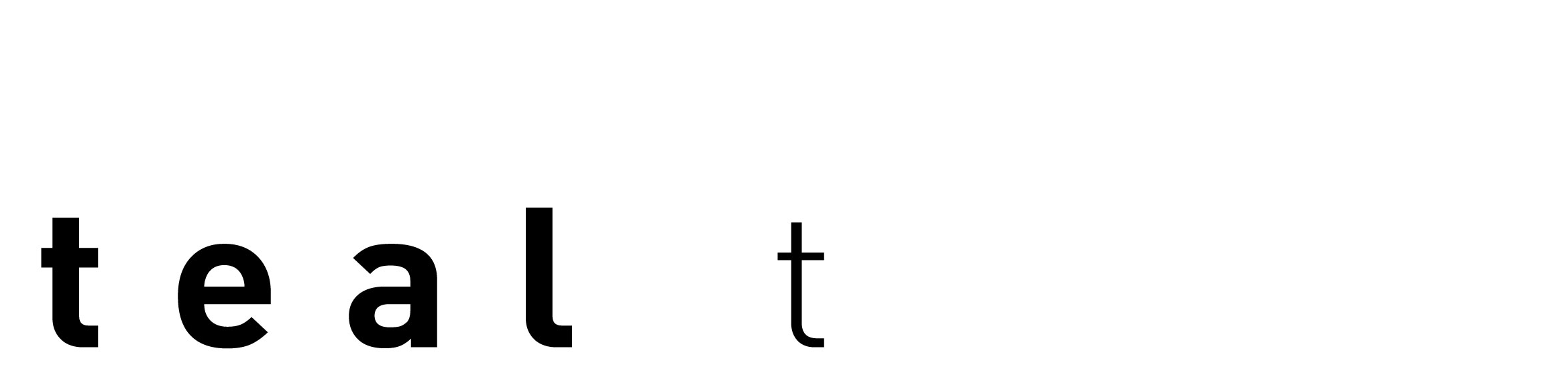

--- FILE ---
content_type: text/html;charset=UTF-8
request_url: https://shoptealtable.com/blogPost/planterior24
body_size: 9477
content:





<!DOCTYPE html>
<html lang="ko">
<head>
    <meta http-equiv="X-UA-Compatible" id="X-UA-Compatible" content="IE=edge"/>


    




    



    <script src="https://ajax.googleapis.com/ajax/libs/webfont/1.5.6/webfont.js?v=01131215"></script>
    <script>WebFont.load({google:{families:['Nanum+Gothic:700:korean']}});</script>
    <link rel='stylesheet' type='text/css' href='https://contents.sixshop.com/uploadedFiles/59884/css/designSetting1767924190381.css'>

    




    
    
        <meta id="metaTagViewport" name="viewport" content="width=device-width">
    


    
    
        <meta name="robots" content="All">
        <meta name="robots" content="index,follow">
    


<link rel="apple-touch-icon" href="https://contents.sixshop.com/uploadedFiles/59884/default/image_1526367191511.jpeg">
<link rel="apple-touch-icon-precomposed" href="https://contents.sixshop.com/uploadedFiles/59884/default/image_1526367191511.jpeg">

    
    
        <link rel="canonical" href="https://shoptealtable.com/blogPost/planterior24">
    


    
    
    
        <title>BOT cafe</title>
    
    
    


    
    
    
        <meta name="description" content="">
    
    
    


    
    
    
        
            <link rel="image_src" href="https://contents.sixshop.com/uploadedFiles/59884/blogPost/image_1661491052399.jpg"/>
        
        
    
    
    


<!-- 페이스북 -->

    
    
        <meta property="og:url" content="https://shoptealtable.com/blogPost/planterior24"/>
    


    
    
        <meta property="og:type" content="article"/>
    
    


    
    
    
        <meta property="og:title" content="BOT cafe"/>
    
    
    


    
    
    
        <meta property="og:description" content="">
    
    
    


    
    
    
        
            <meta property="og:image" content="https://contents.sixshop.com/uploadedFiles/59884/blogPost/image_1661491052399.jpg"/>
        
        
    
    
    



<!-- 트위터 -->

    
    
    
        <meta property="twitter:title" content="BOT cafe"/>
    
    
    


    
    
    
        <meta name="twitter:description" content="">
    
    
    


    
    
    
        
            <meta property="twitter:image" content="https://contents.sixshop.com/uploadedFiles/59884/blogPost/image_1661491052399.jpg"/>
        
        
    
    
    




    <link rel="icon" href="https://contents.sixshop.com/uploadedFiles/59884/default/image_1526367191511.jpeg"/>



    
    
        <meta name="keywords" content="카페, 실내,  플랜트박스">
    


    



    <!-- Sentry -->
    
    <!-- End Sentry -->

<script type="text/javascript" src="//static.nid.naver.com/js/naveridlogin_js_sdk_2.0.2.js"></script>
<script type="text/javascript" src="//code.jquery.com/jquery-1.11.3.min.js"></script>
<script>
    window.ss2 = {};
    window.ss2.setCookie = function (name, value, expireType, expireValue) {
        var todayDate = new Date();
        if (expireType == "date") {
            todayDate.setDate(todayDate.getDate() + expireValue);
        } else if (expireType == "hour") {
            todayDate.setHours(todayDate.getHours() + expireValue);
        } else {
            return;
        }
        document.cookie = name + "=" + escape(value) + "; path=/; expires=" + todayDate.toGMTString() + ";"
    };

    window.ss2.getCookie = function (name) {
        var nameOfCookie = name + "=";
        var x = 0;
        while (x <= document.cookie.length) {
            var y = (x + nameOfCookie.length);
            if (document.cookie.substring(x, y) == nameOfCookie) {
                var endOfCookie;
                if ((endOfCookie = document.cookie.indexOf(";", y)) == -1) {
                    endOfCookie = document.cookie.length;
                }
                return unescape(document.cookie.substring(y, endOfCookie));
            }
            x = document.cookie.indexOf(" ", x) + 1;
            if (x == 0) {
                break;
            }
        }
        return "";
    };
    window.ss2.reset_wcs_bt = function () {
        var wcs_bt_cookie = window.ss2.getCookie("wcs_bt");
        var wcs_bt_list = wcs_bt_cookie.split("|");
        var wcs_bt_last = wcs_bt_list[wcs_bt_list.length - 1];
        window.ss2.setCookie("wcs_bt", "wcs_bt_last", "date", 365 * 200);
    };
</script>


<!-- JSON-LD Markup -->

    
    
        <script type="application/ld+json">
        {
            "@context" : "http://schema.org",
            "@type" : "BlogPosting",
            "headline": "BOT cafe",
            "alternativeHeadline": "BOT cafe",
              "image": "https://contents.sixshop.com/thumbnails/uploadedFiles/59884/blogPost/image_1661491052399_1500.jpg",
              "editor": "tealtable",
            "publisher": "베델원 (주)",
            "url" : "https://shoptealtable.com/blogPost/planterior24",
             "datePublished": "2022-08-26 14:19:37",
             "dateCreated": "2022-08-26 14:19:37",
             "dateModified": "2023-03-28 14:07:07",
             "articleBody": "",
               "author": {
                "@type": "Organization",
                  "name": "tealtable"
              }
        }


        </script>
    
    
    

































<!-- facebookLogin -->















<!-- conversionTracking_naver -->

    <!-- 네이버 프리미엄 로그 분석기 스크립트 시작 -->
    
    <!-- 네이버 프리미엄 로그 분석기 스크립트 끝 -->




    
    <script type="text/javascript">
        window.ss2.reset_wcs_bt();
        var _NGUL = "wcs.naver.net/wcslog.js";
        var _NPR = location.protocol == "https:" ? "https://" + _NGUL : "http://" + _NGUL;
        document.writeln("<scr" + "ipt type='text/ja" + "vascript' src='" + _NPR + "'></scr" + "ipt>");
    </script>
    <script type="text/javascript">
        if (!wcs_add) var wcs_add = {};
        wcs_add["wa"] = "s_502e00d2f2ff";
        wcs.checkoutWhitelist = [document.domain,
            (document.domain.substring(0, 4) == "www." ? document.domain.substring(4) : "www." + document.domain)];
        var pureDomain = "https://shoptealtable.com".replace("https://", "").replace("http://", "");
        pureDomain = pureDomain.indexOf("www.") == 0 ? pureDomain.replace("www.", "") : pureDomain;
        wcs.inflow(pureDomain);
        wcs_do();
    </script>


<!-- customCodehead -->


    



    
        
        
        
        
        
        
        
    









    

    <!-- js -->
    <script src="https://static.sixshop.com/resources/libs/ckeditor-4.12.1/ckeditor.js?v=01131215"></script>
    <script src="https://static.sixshop.com/resources/libs/js/jquery-1.12.4.min.js?v=01131215"></script>
    <script src="https://static.sixshop.com/resources/libs/ckeditor-4.12.1/adapters/jquery.js?v=01131215"></script>
    <script src="https://static.sixshop.com/resources/js/norequire/global.js?v=01131215"></script>
    <script src="https://static.sixshop.com/resources/libs/js/vimeo_player.js?v=01131215"></script>
    <script src="https://static.sixshop.com/resources/libs/js/sha256.min.js?v=01131215"></script>
    <script src="https://static.sixshop.com/resources/libs/js/lozad.min.js?v=01131215"></script>
    <script src="https://www.youtube.com/iframe_api"></script>

    <!-- require-js -->
    
        
            <link href="https://static.sixshop.com/resources/build/display-main-built.css?v=01131215"
                  rel="stylesheet" type="text/css"/>
            <script src="https://static.sixshop.com/resources/build/require-config.js?v=01131215"></script>
            <script data-main="https://static.sixshop.com/resources/build/display-main-built.js?v=01131215"
                    src="https://static.sixshop.com/resources/libs/require/require.js?v=01131215"></script>
        
        
    

    <link href="https://static.sixshop.com/resources/libs/sixshop-ico/style.css?v=01131215" rel="stylesheet"
          type="text/css"/>
    <link href="https://static.sixshop.com/resources/libs/swiper/css/swiper.min.css?v=01131215"
          rel="stylesheet" type="text/css"/>

    <!--[if lt IE 9]>
    <link rel="stylesheet" href="https://static.sixshop.com/resources/css/common/ie8.css?v=01131215"/>
    <![endif]-->
    <!--[If IE 9]>
    <link rel="stylesheet" href="https://static.sixshop.com/resources/css/common/ie9.css?v=01131215"/>
    <![endif]-->
</head>
<!--[if lt IE 9 ]>
<body class="display display-home display desktop  document-loading ie8 iOS">
<![endif]-->
<!--[if IE 9 ]>
<body class="display display-home display desktop  document-loading ie9 iOS">
<![endif]-->
<!--[if (gt IE 9)|!(IE)]><!-->
<body class="display display-home display desktop  document-loading iOS">
<!--<![endif]-->

<div id="searchOptimizeTextDiv"
     style="position:absolute !important; top:-999999px !important; left:-999999px !important"><h2>BOT cafe</h2>

<p>일반 가정, 상업 공간, 기업 고객 모두 이용하실 수 있는틸테이블의 플랜테리어 서비스는 다음과 같은 절차로 진행됩니다. 1. 전화를 통한 사전 문의 및 미팅 예약2. 미팅 및 상담(플랜테리어 작업이 필요한 공간 답사)3. 제안 및 견적4. 시공 5. 사후 관리(일정 기간 무료 사후 관리 서비스 제공, 지속 관리는 별도 의뢰)</p></div>



<div class="hide">
    <div id="data_div" data-memberNo="59884" data-id="" data-userName=""
         data-sitePlan="paidShoppingMall" data-ownerId=""
         data-device="desktop" data-locale="ko" data-currency="KRW"
         data-siteNo="59884" data-siteLink="shoptealtable" data-siteName="tealtable"
         data-siteKey="2026-01-09T11:03:11" data-pgType=""
         data-pageLink="blogPost" data-pageNo="0"
         data-pageType="systemPage" data-indexPageLink="home"
         data-pageName=""
         data-sectionNo="" data-itemNo="" data-productType=""
         data-productSoldOut=""
         data-staticResourcePath="https://static.sixshop.com" data-staticResourcePathCss="https://static.sixshop.com"
         data-staticResourcePathJs="https://static.sixshop.com" data-staticResourcePathLibs="https://static.sixshop.com"
         data-staticResourcePathConents="//contents.sixshop.com" data-imgResourcePath="https://thumb.sixshop.kr"
         data-imgDirectResourcePath="https://contents.sixshop.com"
         data-group="display" data-nowPage="display-home"
         data-domainCheck="MEMBER_DOMAIN"
         data-nowSection="" data-result="" data-notice=""
         data-displayType="display"
         data-siteURI="/"
         data-customerNo="0" data-customerGrade=""
         data-customerGradeNo=""
         data-verifyInitializePassword=""
         data-shopProductNo="" data-shopOrderNo="" data-postNo=""
         data-boardNo="" data-postOrderNo=""
         data-gaTrackingId="" data-errorType=""
         data-siteDomainAddress="https://shoptealtable.com" data-installedAddonNameList="[googleAnalytics, naverLogAnalytics, topBanner, promotionCode, discount, point, popup, alimtalkSms, coupon, naverPay]"
         data-facebookPixel="" data-googleAnalytics=""
         data-fbe_pixel_id=""
         data-googleTagManager="" data-googleAnalyticsVersion=""
         data-kakaoPixel="" data-channel=""
         data-boardProductReviewUse=""
         data-boardProductReviewPostPermission=""
         data-boardProductReviewCommentPermission=""
         data-boardProductQnaUse=""
         data-boardDisplayType="" data-boardProductNo=""
         data-postProductOrderNo="" data-postProductNo=""
         data-boardProductType=""
         data-blogPostShareUse="" data-blogPostNo="226485" data-orderType=""
         data-cartSize="0" data-cartPrice="0" data-buyKakaoCartNo=""
         data-buyNowCartNo=""
         data-snsShare_detail_info=''
         data-additionalDiscountType="" data-additionalDiscountRate=""
         data-additionalAccumulateRate=""
         data-kcpSiteCd="" data-introAdultAuthUse="" data-adultAuthUse=""
         data-socialLoginAuthUse=""
         data-personalInfoCollectionAgreement=""
         data-settingApiKeysKakaoJavaScript="4df6926dccc9ef97a68bbecd10305215"
         data-settingApiKeysKakaoRestApi="4562ad565969e1c48ab639a4bee1cd16"
         data-kakaoPlusFriendId=""
         data-returnUrl=""
         data-useGoogleRecaptcha=""
         data-googleRecaptchaSiteKey=""
         data-googleRecaptchaHeightDesktop=""
         data-googleRecaptchaHeightMobile="">
    </div>
    
        <script>
            var normalGrade = {"gradeTitle":"일반"};
            var dataDIV = document.getElementById("data_div");
            dataDIV.setAttribute("data-normalGradeTitle", normalGrade.gradeTitle);
        </script>
    
</div>



<!--[if lt IE 9]>



<div id="ie8header">
    <div style="height:60px;">
    </div>
    <div class="banner-wrapper ie">
        <div class="content">
            <a class="logo ie">
            </a>
            <div class="info">
                <span class="useBoth">Internet Explorer의 오래된 버전을 사용하고 있습니다. 오래된 버전에서는 사이트가 정상적으로 표시되지 않습니다. 지금 업그레이드하세요.</span>
            </div>
            <a class="btn middle" style="background-color: transparent;border-color: #fff;color: #dd4035;"
               href="http://windows.microsoft.com/ko-kr/internet-explorer/download-ie" target="_blank">
                업그레이드하기
            </a>
        </div>
    </div>
</div>
<![endif]-->

<!-- body section -->

    
    




<div id="body"
     class="body device-desktop desktop systemPage pageLink-blogPost snsBtnType- hero-notUse   cartUse productSearchUse productSearchMobileNotUse customerMenuUse customerMenuMobileNotUse headerSnsUse productSearchType-mobile-icon productSearchType-icon customerMenuType-icon customerMenuType-mobile-icon cartType-icon-bag cartType-mobile-icon-bag headerEnglishType-null entire-style-width-type-normal header-style-type-normal header-style-effect-type-none header-style-effect-mobile-type-fixedAtTop mobile-submenu-type-grid mobile-submenu-borderTop-notUse mobile-submenu-borderBottom-notUse hero-size-type-heightRelative hero-style-type-dark hero-indexPage-height-type-twoThirds hero-otherPages-height-type-fullScreen hero-indexPage-height-mobile-type-fullScreen hero-otherPages-height-mobile-type-fullScreen hero-indexPage-ratio-type-3to2 hero-indexPage-ratio-mobile-type-3to2 hero-otherPages-ratio-type-3to1 hero-otherPages-ratio-mobile-type-3to1 logoImageWhenHeaderInHero-notUse hero-header-position-headerOnHero hero-align-center hero-button-size-small hero-button-mobile-size-medium hero-navi-type-navigation productList-width-type-normal productList-language-english productList-filter-style-type-text productList-textPosition-underImg productList-filterPosition-top productList-imgMaskingType-rectangle productList-roundCornerType-all productList-filter-mobile-type-dropdown productList-column-desktop-2 productList-column-mobile-1 productList-badge-type-foursquare productList-badge-align-leftTop productList-hoverEffect-secondImg productListSlide-width-type-normal productListSlide-imgMaskingType-rectangle productListSlide-roundCornerType-all productListSlide-textPosition-underImg productListSlide-column-desktop-4 productListSlide-column-mobile-2 productListSlide-margin-use productListSlide-name-notUse productListSlide-hoverEffect-secondImg board-language-english board-lineup-width-type-normal board-grid-width-type-normal board-grid-hoverEffect-none board-title-align-center board-grid-column-desktop-4 board-grid-column-mobile-2 blog-post-title-align-center blog-language-english blogGrid-filterPosition-top blog-grid-width-type-normal blog-grid-hoverEffect-none blog-sidebar-notUse blog-sidebar-position-rightSide gallery-style-light customSection-width-type-normal button-type-normal button-size-medium button-mobile-size-medium button-shape-square moveTopBtn-type-icon-arrow1 moveTopBtn-shape-square moveTopBtn-weight-light moveTopBtn-border-use systemPage-productDetail-width-type-normal systemPage-productDetail-reviewQna-width-type-syncWithProductDetailBottomInfo systemPage-productDetail-relatedProduct-width-type-syncWithProductDetail systemPage-productDetail-buyButton-mobile-fixedPosition-use systemPage-productDetail-bottomInfo-mobile-fixedFontSize-notUse productDetail-mainImg-position-left productDetail-navigation-notUse sitePlan-paidShoppingMall logoImage-loaded logoImageWhenHeaderInHero-notExist document-loading"
     data-device="desktop" data-viewport="desktop">
    


<nav class="headerMenuList mobile slide-menu  site-element"
     data-itemType="header-menu">
    
    <div class="mobileSideMenu">
        <div class="headerLogoInMobileMenuWrapper">
            <a id="headerLogoInMobileMenu" class="bottom"
               href="/"
            >
                <p class="site-name" style="display:none;">tealtable</p>
                
                    <img class="site-logo" src="//contents.sixshop.com/uploadedFiles/59884/default/image_1661403713391.jpg" alt="logo"/>
                
            </a>
        </div>
        <a id="headerCustomerInMobileMenu" class="bottom">
            <span class="headerCustomerContent" data-type="english">LOG IN</span>
            <span class="headerCustomerContent" data-type="korean">로그인</span>
            <div class="headerCustomerContent ico-user-border systemIcon systemIconWeight_normal"
                 data-type="icon"></div>
            <div class="headerCustomerContent ico-snowman-border systemIcon systemIconWeight_normal"
                 data-type="icon-snowman"></div>
        </a>
    </div>
    <div id="headerProductSearchInMobileMenu" class="header-productSearch-InMobileMenu bottom">
        <div class="headerProductSearchContent ico-search-border systemIcon systemIconWeight_normal"
             data-type="icon"></div>
        <form action="" onsubmit="return false;">
            <input type="search" onkeyup="require('v2/mall/util/common').goSearchResultPage(event)">
        </form>
    </div>
    <div class="site-division-background-mobile site-division-background-mobile-color"></div>
    <div class="site-division-background-mobile2"></div>

    <ul class="headerMenuListContents mobile">
        
            <li data-pageno="2132937" class="menu-navi menu-main folderMenu subMenu-exist"><a class="menu-name js-opener-working" alt="ABOUT US">ABOUT US</a><div class="menu-opener"></div><div class="subMenuNaviListDiv"><ul class="subMenuNaviList"><li data-pageno="2132918" class="menu-navi menu-sub pageMenu"><a class="menu-name" alt="About tealtable" href="/abouttealtable">About tealtable</a><div class="menu-opener"></div></li><li data-pageno="2136744" class="menu-navi menu-sub pageMenu"><a class="menu-name" alt="Service" href="/service">Service</a><div class="menu-opener"></div></li><li data-pageno="2132938" class="menu-navi menu-sub pageMenu"><a class="menu-name" alt="Press" href="/press">Press</a><div class="menu-opener"></div></li><li data-pageno="2132939" class="menu-navi menu-sub pageMenu"><a class="menu-name" alt="History" href="/history">History</a><div class="menu-opener"></div></li></ul></div></li><li data-pageno="2132940" class="menu-navi menu-main folderMenu subMenu-exist"><a class="menu-name js-opener-working" alt="FLAGSHIPSTORE">FLAGSHIPSTORE</a><div class="menu-opener"></div><div class="subMenuNaviListDiv"><ul class="subMenuNaviList"><li data-pageno="2136743" class="menu-navi menu-sub pageMenu"><a class="menu-name" alt="Gardening Class" href="/flagshipstore">Gardening Class</a><div class="menu-opener"></div></li><li data-pageno="2132994" class="menu-navi menu-sub pageMenu"><a class="menu-name" alt="Class Review" href="/class1">Class Review</a><div class="menu-opener"></div></li><li data-pageno="2353140" class="menu-navi menu-sub pageMenu"><a class="menu-name" alt="Collaboration" href="/collaboration">Collaboration</a><div class="menu-opener"></div></li><li data-pageno="2132942" class="menu-navi menu-sub pageMenu"><a class="menu-name" alt="EVENT" href="/event">EVENT</a><div class="menu-opener"></div></li></ul></div></li><li data-pageno="2132956" class="menu-navi menu-main folderMenu subMenu-exist"><a class="menu-name js-opener-working" alt="ONLINESHOP">ONLINESHOP</a><div class="menu-opener"></div><div class="subMenuNaviListDiv"><ul class="subMenuNaviList"><li data-pageno="2132919" class="menu-navi menu-sub pageMenu"><a class="menu-name" alt="Potmade by tealtable" href="/pot-madebytealtable">Pot-made by tealtable</a><div class="menu-opener"></div></li><li data-pageno="2132988" class="menu-navi menu-sub pageMenu"><a class="menu-name" alt="Platemade by tealtable" href="/plate-madebytealtable">Plate-made by tealtable</a><div class="menu-opener"></div></li><li data-pageno="2132984" class="menu-navi menu-sub pageMenu"><a class="menu-name" alt="Glassmade by tealtable" href="/glass-madebytealtable">Glass-made by tealtable</a><div class="menu-opener"></div></li><li data-pageno="2132986" class="menu-navi menu-sub pageMenu"><a class="menu-name" alt="Potother brands" href="/pot-otherbrands">Pot-other brands</a><div class="menu-opener"></div></li><li data-pageno="2132989" class="menu-navi menu-sub pageMenu"><a class="menu-name" alt="Gardening tool" href="/gardeningtool">Gardening tool</a><div class="menu-opener"></div></li><li data-pageno="2132990" class="menu-navi menu-sub pageMenu"><a class="menu-name" alt="Object" href="/object">Object</a><div class="menu-opener"></div></li><li data-pageno="2132921" class="menu-navi menu-sub pageMenu"><a class="menu-name" alt="SALE" href="/sale">SALE</a><div class="menu-opener"></div></li></ul></div></li><li data-pageno="2132991" class="menu-navi menu-main folderMenu subMenu-exist"><a class="menu-name js-opener-working" alt="FURNITURE">FURNITURE</a><div class="menu-opener"></div><div class="subMenuNaviListDiv"><ul class="subMenuNaviList"><li data-pageno="2450032" class="menu-navi menu-sub pageMenu"><a class="menu-name" alt="GRYTHYTTAN" href="/untitled-12">GRYTHYTTAN</a><div class="menu-opener"></div></li><li data-pageno="2450038" class="menu-navi menu-sub pageMenu"><a class="menu-name" alt="STIRING OUTDOOR" href="/untitled-13">STIRING OUTDOOR</a><div class="menu-opener"></div></li></ul></div></li><li data-pageno="2132943" class="menu-navi menu-main folderMenu subMenu-exist"><a class="menu-name js-opener-working" alt="WORK">WORK</a><div class="menu-opener"></div><div class="subMenuNaviListDiv"><ul class="subMenuNaviList"><li data-pageno="2132952" class="menu-navi menu-sub pageMenu"><a class="menu-name" alt="Planterior" href="/planterior">Planterior</a><div class="menu-opener"></div></li><li data-pageno="2132954" class="menu-navi menu-sub pageMenu"><a class="menu-name" alt="Exhibition etc" href="/exhibitionetc">Exhibition etc.</a><div class="menu-opener"></div></li><li data-pageno="2216559" class="menu-navi menu-sub pageMenu"><a class="menu-name" alt="Plants" href="/plants">Plants</a><div class="menu-opener"></div></li></ul></div></li><li data-pageno="984602" class="menu-navi menu-main boardProductQnaMenu subMenu-exist"><a class="menu-name" alt="QA" href="/untitled-3">Q&amp;A</a><div class="menu-opener"></div><div class="subMenuNaviListDiv"><ul class="subMenuNaviList"><li data-pageno="509243" class="menu-navi menu-sub boardMenu"><a class="menu-name" alt="FAQ" href="/faq">FAQ</a><div class="menu-opener"></div></li><li data-pageno="984590" class="menu-navi menu-sub boardProductReviewMenu"><a class="menu-name" alt="REVIEW" href="/untitled-2">REVIEW</a><div class="menu-opener"></div></li></ul></div></li>
        
    </ul>

    


<div class="headerSns mobile site-element" data-itemType="header-sns">
    



    
    
        <a id='headerSns-instagram' class='headerSns-icons userCustomIcon-icomoon-instagram' href='https://www.instagram.com/tealtable/' data-originalLink='https://www.instagram.com/tealtable/' target='_blank'><div data-i='icomoon-instagram' class='icomoon-instagram'></div></a><a id='headerSns-blog' class='headerSns-icons userCustomIcon-icomoon-blog' href='https://blog.naver.com/tealtable' data-originalLink='https://blog.naver.com/tealtable' target='_blank'><div data-i='icomoon-blog' class='icomoon-blog'></div></a>
    


</div>
</nav>

    <div class="container-background background-color"></div>
    <div class="container-background background-image"></div>

    

<div class="document-background">
    
</div>

    


<header id="siteHeader" class="siteHeader site-division  layout-type-normal-double-center1 layout-mobile-type-normal-center-left borderBottom-notUse headerMenuHamburgerBar-use">
    

    <div class="site-division-background header-background background-color"></div>
    <div class="site-division-background header-background background-image" style="display:none;"></div>

    


<div class="row row-main desktop">
    <div class="column header-left">
        
            <div id="headerMenuHamburgerBar" class="headerMenuHamburgerBar site-element" data-itemType="header-menu">
                
                <div class="ico-menu-border systemIcon menuIcon systemIconWeight_normal"></div>
            </div>
        
        
        
        
        
            


<div id="headerSns" class="headerSns desktop site-element" data-itemType="header-sns">
    



    
    
        <a id='headerSns-instagram' class='headerSns-icons userCustomIcon-icomoon-instagram' href='https://www.instagram.com/tealtable/' data-originalLink='https://www.instagram.com/tealtable/' target='_blank'><div data-i='icomoon-instagram' class='icomoon-instagram'></div></a><a id='headerSns-blog' class='headerSns-icons userCustomIcon-icomoon-blog' href='https://blog.naver.com/tealtable' data-originalLink='https://blog.naver.com/tealtable' target='_blank'><div data-i='icomoon-blog' class='icomoon-blog'></div></a>
    


</div>
        
    </div>
    <div class="column header-center">
        
            



    
    
        <a href="/" id="headerLogo" class="headerLogo desktop site-element" data-itemType="logo">
    
    


<p class="site-name">tealtable</p>

    <img class="site-logo" src="//contents.sixshop.com/uploadedFiles/59884/default/image_1661403713391.jpg" alt="logo"/>


</a>
        
        
            


<div class="headerMenuList desktop site-element" data-itemType="header-menu">
    

    <ul class="headerMenuListContents desktop">
        
            <li data-pageno="2132937" class="menu-navi menu-main folderMenu subMenu-exist"><a class="menu-name js-opener-working" alt="ABOUT US">ABOUT US</a><div class="menu-opener"></div><div class="subMenuNaviListDiv"><ul class="subMenuNaviList"><li data-pageno="2132918" class="menu-navi menu-sub pageMenu"><a class="menu-name" alt="About tealtable" href="/abouttealtable">About tealtable</a><div class="menu-opener"></div></li><li data-pageno="2136744" class="menu-navi menu-sub pageMenu"><a class="menu-name" alt="Service" href="/service">Service</a><div class="menu-opener"></div></li><li data-pageno="2132938" class="menu-navi menu-sub pageMenu"><a class="menu-name" alt="Press" href="/press">Press</a><div class="menu-opener"></div></li><li data-pageno="2132939" class="menu-navi menu-sub pageMenu"><a class="menu-name" alt="History" href="/history">History</a><div class="menu-opener"></div></li></ul></div></li><li data-pageno="2132940" class="menu-navi menu-main folderMenu subMenu-exist"><a class="menu-name js-opener-working" alt="FLAGSHIPSTORE">FLAGSHIPSTORE</a><div class="menu-opener"></div><div class="subMenuNaviListDiv"><ul class="subMenuNaviList"><li data-pageno="2136743" class="menu-navi menu-sub pageMenu"><a class="menu-name" alt="Gardening Class" href="/flagshipstore">Gardening Class</a><div class="menu-opener"></div></li><li data-pageno="2132994" class="menu-navi menu-sub pageMenu"><a class="menu-name" alt="Class Review" href="/class1">Class Review</a><div class="menu-opener"></div></li><li data-pageno="2353140" class="menu-navi menu-sub pageMenu"><a class="menu-name" alt="Collaboration" href="/collaboration">Collaboration</a><div class="menu-opener"></div></li><li data-pageno="2132942" class="menu-navi menu-sub pageMenu"><a class="menu-name" alt="EVENT" href="/event">EVENT</a><div class="menu-opener"></div></li></ul></div></li><li data-pageno="2132956" class="menu-navi menu-main folderMenu subMenu-exist"><a class="menu-name js-opener-working" alt="ONLINESHOP">ONLINESHOP</a><div class="menu-opener"></div><div class="subMenuNaviListDiv"><ul class="subMenuNaviList"><li data-pageno="2132919" class="menu-navi menu-sub pageMenu"><a class="menu-name" alt="Potmade by tealtable" href="/pot-madebytealtable">Pot-made by tealtable</a><div class="menu-opener"></div></li><li data-pageno="2132988" class="menu-navi menu-sub pageMenu"><a class="menu-name" alt="Platemade by tealtable" href="/plate-madebytealtable">Plate-made by tealtable</a><div class="menu-opener"></div></li><li data-pageno="2132984" class="menu-navi menu-sub pageMenu"><a class="menu-name" alt="Glassmade by tealtable" href="/glass-madebytealtable">Glass-made by tealtable</a><div class="menu-opener"></div></li><li data-pageno="2132986" class="menu-navi menu-sub pageMenu"><a class="menu-name" alt="Potother brands" href="/pot-otherbrands">Pot-other brands</a><div class="menu-opener"></div></li><li data-pageno="2132989" class="menu-navi menu-sub pageMenu"><a class="menu-name" alt="Gardening tool" href="/gardeningtool">Gardening tool</a><div class="menu-opener"></div></li><li data-pageno="2132990" class="menu-navi menu-sub pageMenu"><a class="menu-name" alt="Object" href="/object">Object</a><div class="menu-opener"></div></li><li data-pageno="2132921" class="menu-navi menu-sub pageMenu"><a class="menu-name" alt="SALE" href="/sale">SALE</a><div class="menu-opener"></div></li></ul></div></li><li data-pageno="2132991" class="menu-navi menu-main folderMenu subMenu-exist"><a class="menu-name js-opener-working" alt="FURNITURE">FURNITURE</a><div class="menu-opener"></div><div class="subMenuNaviListDiv"><ul class="subMenuNaviList"><li data-pageno="2450032" class="menu-navi menu-sub pageMenu"><a class="menu-name" alt="GRYTHYTTAN" href="/untitled-12">GRYTHYTTAN</a><div class="menu-opener"></div></li><li data-pageno="2450038" class="menu-navi menu-sub pageMenu"><a class="menu-name" alt="STIRING OUTDOOR" href="/untitled-13">STIRING OUTDOOR</a><div class="menu-opener"></div></li></ul></div></li><li data-pageno="2132943" class="menu-navi menu-main folderMenu subMenu-exist"><a class="menu-name js-opener-working" alt="WORK">WORK</a><div class="menu-opener"></div><div class="subMenuNaviListDiv"><ul class="subMenuNaviList"><li data-pageno="2132952" class="menu-navi menu-sub pageMenu"><a class="menu-name" alt="Planterior" href="/planterior">Planterior</a><div class="menu-opener"></div></li><li data-pageno="2132954" class="menu-navi menu-sub pageMenu"><a class="menu-name" alt="Exhibition etc" href="/exhibitionetc">Exhibition etc.</a><div class="menu-opener"></div></li><li data-pageno="2216559" class="menu-navi menu-sub pageMenu"><a class="menu-name" alt="Plants" href="/plants">Plants</a><div class="menu-opener"></div></li></ul></div></li><li data-pageno="984602" class="menu-navi menu-main boardProductQnaMenu subMenu-exist"><a class="menu-name" alt="QA" href="/untitled-3">Q&amp;A</a><div class="menu-opener"></div><div class="subMenuNaviListDiv"><ul class="subMenuNaviList"><li data-pageno="509243" class="menu-navi menu-sub boardMenu"><a class="menu-name" alt="FAQ" href="/faq">FAQ</a><div class="menu-opener"></div></li><li data-pageno="984590" class="menu-navi menu-sub boardProductReviewMenu"><a class="menu-name" alt="REVIEW" href="/untitled-2">REVIEW</a><div class="menu-opener"></div></li></ul></div></li>
        
    </ul>
</div>
        
        
        
    </div>
    <div class="column header-right">
        
        
        
            


<div id="headerCartAndCustomer" class="headerCartAndCustomer desktop site-element" data-itemType="cartAndCustomer">
    
    <a id="headerProductSearch" class="headerProductSearch desktop site-element-child">
        <div class="search-input-box">
            <div class="searchIcon ico-search-border systemIcon systemIconWeight_normal"
                 data-type="icon"></div>
            <form class="headerSearchBar" action="" onsubmit="return false;">
                <input type="search" onkeyup="require('v2/mall/util/common').goSearchResultPage(event)">
            </form>
        </div>
        <span class="headerProductSearchContent" data-type="english">Search</span>
        <span class="headerProductSearchContent" data-type="korean">검색</span>
        <div class="headerProductSearchContent ico-search-border systemIcon systemIconWeight_normal"
             data-type="icon"></div>
    </a><a id="headerCustomer" class="headerCustomer desktop site-element-child">
    <span class="headerCustomerContent" data-type="english">Log In</span>
    <span class="headerCustomerContent" data-type="korean">로그인</span>
    <div class="headerCustomerContent ico-user-border systemIcon systemIconWeight_normal"
         data-type="icon"></div>
    <div class="headerCustomerContent ico-snowman-border systemIcon systemIconWeight_normal"
         data-type="icon-snowman"></div>
    <div id="headerCustomerSpeechBubble" class="hide"></div>
</a><a id="headerCart" class="headerCart desktop site-element-child">
    <span class="headerCartContent" data-type="english">Cart</span>
    <span class="headerCartContent" data-type="korean">장바구니</span>
    <div class="headerCartContent ico-cart-border systemIcon systemIconWeight_normal"
         data-type="icon"></div>
    <div class="headerCartContent ico-bag-border systemIcon systemIconWeight_normal"
         data-type="icon-bag"></div>
</a>
</div>

        
        
        
    </div>
</div>
<div class="row row-main mobile">
    <div class="column header-left">
        
            <div id="headerMenuHamburgerBar" class="headerMenuHamburgerBar site-element">
                <div class="ico-menu-border systemIcon menuIcon systemIconWeight_normal"></div>
            </div>
        
        
        
    </div>
    <div class="column header-center">
        
            



    
    
        <a href="/" id="headerLogo" class="headerLogo mobile site-element" data-itemType="logo">
    
    


<p class="site-name">tealtable</p>

    <img class="site-logo" src="//contents.sixshop.com/uploadedFiles/59884/default/image_1661403713391.jpg" alt="logo"/>


</a>
        
    </div>
    <div class="column header-right">
        
            


<div id="headerCartAndCustomer" class="headerCartAndCustomer mobile site-element" data-itemType="cartAndCustomer">
    
    <a id="headerProductSearch" class="headerProductSearch mobile site-element-child">
        <div class="headerProductSearchContent ico-search-border systemIcon systemIconWeight_normal"
             data-type="icon"></div>
    </a><a id="headerCustomer" class="headerCustomer mobile site-element-child">
    <div class="headerCustomerContent ico-user-border systemIcon systemIconWeight_normal"
         data-type="icon"></div>
    <div class="headerCustomerContent ico-snowman-border systemIcon systemIconWeight_normal"
         data-type="icon-snowman"></div>
    <div id="headerCustomerMobileSpeechBubble" class="hide"></div>
</a><a id="headerCart" class="headerCart mobile site-element-child">
    <div class="headerCartContent ico-cart-border systemIcon systemIconWeight_normal"
         data-type="icon"></div>
    <div class="headerCartContent ico-bag-border systemIcon systemIconWeight_normal"
         data-type="icon-bag"></div>
</a>
</div>
        
        
    </div>
</div>
<div class="row row-search mobile">
    <div class="searchIcon ico-search-border systemIcon systemIconWeight_normal"
         data-type="icon"></div>
    <form class="headerSearchBar" action="" onsubmit="return false;">
        <input type="search" onkeyup="require('v2/mall/util/common').goSearchResultPage(event)" placeholder=
        검색>
    </form>
    <div class="closeSearchBar-btn icomoon-ic-close-small-border systemIcon systemIconWeight_normal"></div>
</div>

</header>

<div class="site-header-content-group">
    <div id="siteHeader" class="siteHeader site-division  layout-type-normal-double-center1 layout-mobile-type-normal-center-left borderBottom-notUse headerMenuHamburgerBar-use placeholder">
        


<div class="row row-main desktop">
    <div class="column header-left">
        
            <div id="headerMenuHamburgerBar" class="headerMenuHamburgerBar site-element" data-itemType="header-menu">
                
                <div class="ico-menu-border systemIcon menuIcon systemIconWeight_normal"></div>
            </div>
        
        
        
        
        
            


<div id="headerSns" class="headerSns desktop site-element" data-itemType="header-sns">
    



    
    
        <a id='headerSns-instagram' class='headerSns-icons userCustomIcon-icomoon-instagram' href='https://www.instagram.com/tealtable/' data-originalLink='https://www.instagram.com/tealtable/' target='_blank'><div data-i='icomoon-instagram' class='icomoon-instagram'></div></a><a id='headerSns-blog' class='headerSns-icons userCustomIcon-icomoon-blog' href='https://blog.naver.com/tealtable' data-originalLink='https://blog.naver.com/tealtable' target='_blank'><div data-i='icomoon-blog' class='icomoon-blog'></div></a>
    


</div>
        
    </div>
    <div class="column header-center">
        
            



    
    
        <a href="/" id="headerLogo" class="headerLogo desktop site-element" data-itemType="logo">
    
    


<p class="site-name">tealtable</p>

    <img class="site-logo" src="//contents.sixshop.com/uploadedFiles/59884/default/image_1661403713391.jpg" alt="logo"/>


</a>
        
        
            


<div class="headerMenuList desktop site-element" data-itemType="header-menu">
    

    <ul class="headerMenuListContents desktop">
        
            <li data-pageno="2132937" class="menu-navi menu-main folderMenu subMenu-exist"><a class="menu-name js-opener-working" alt="ABOUT US">ABOUT US</a><div class="menu-opener"></div><div class="subMenuNaviListDiv"><ul class="subMenuNaviList"><li data-pageno="2132918" class="menu-navi menu-sub pageMenu"><a class="menu-name" alt="About tealtable" href="/abouttealtable">About tealtable</a><div class="menu-opener"></div></li><li data-pageno="2136744" class="menu-navi menu-sub pageMenu"><a class="menu-name" alt="Service" href="/service">Service</a><div class="menu-opener"></div></li><li data-pageno="2132938" class="menu-navi menu-sub pageMenu"><a class="menu-name" alt="Press" href="/press">Press</a><div class="menu-opener"></div></li><li data-pageno="2132939" class="menu-navi menu-sub pageMenu"><a class="menu-name" alt="History" href="/history">History</a><div class="menu-opener"></div></li></ul></div></li><li data-pageno="2132940" class="menu-navi menu-main folderMenu subMenu-exist"><a class="menu-name js-opener-working" alt="FLAGSHIPSTORE">FLAGSHIPSTORE</a><div class="menu-opener"></div><div class="subMenuNaviListDiv"><ul class="subMenuNaviList"><li data-pageno="2136743" class="menu-navi menu-sub pageMenu"><a class="menu-name" alt="Gardening Class" href="/flagshipstore">Gardening Class</a><div class="menu-opener"></div></li><li data-pageno="2132994" class="menu-navi menu-sub pageMenu"><a class="menu-name" alt="Class Review" href="/class1">Class Review</a><div class="menu-opener"></div></li><li data-pageno="2353140" class="menu-navi menu-sub pageMenu"><a class="menu-name" alt="Collaboration" href="/collaboration">Collaboration</a><div class="menu-opener"></div></li><li data-pageno="2132942" class="menu-navi menu-sub pageMenu"><a class="menu-name" alt="EVENT" href="/event">EVENT</a><div class="menu-opener"></div></li></ul></div></li><li data-pageno="2132956" class="menu-navi menu-main folderMenu subMenu-exist"><a class="menu-name js-opener-working" alt="ONLINESHOP">ONLINESHOP</a><div class="menu-opener"></div><div class="subMenuNaviListDiv"><ul class="subMenuNaviList"><li data-pageno="2132919" class="menu-navi menu-sub pageMenu"><a class="menu-name" alt="Potmade by tealtable" href="/pot-madebytealtable">Pot-made by tealtable</a><div class="menu-opener"></div></li><li data-pageno="2132988" class="menu-navi menu-sub pageMenu"><a class="menu-name" alt="Platemade by tealtable" href="/plate-madebytealtable">Plate-made by tealtable</a><div class="menu-opener"></div></li><li data-pageno="2132984" class="menu-navi menu-sub pageMenu"><a class="menu-name" alt="Glassmade by tealtable" href="/glass-madebytealtable">Glass-made by tealtable</a><div class="menu-opener"></div></li><li data-pageno="2132986" class="menu-navi menu-sub pageMenu"><a class="menu-name" alt="Potother brands" href="/pot-otherbrands">Pot-other brands</a><div class="menu-opener"></div></li><li data-pageno="2132989" class="menu-navi menu-sub pageMenu"><a class="menu-name" alt="Gardening tool" href="/gardeningtool">Gardening tool</a><div class="menu-opener"></div></li><li data-pageno="2132990" class="menu-navi menu-sub pageMenu"><a class="menu-name" alt="Object" href="/object">Object</a><div class="menu-opener"></div></li><li data-pageno="2132921" class="menu-navi menu-sub pageMenu"><a class="menu-name" alt="SALE" href="/sale">SALE</a><div class="menu-opener"></div></li></ul></div></li><li data-pageno="2132991" class="menu-navi menu-main folderMenu subMenu-exist"><a class="menu-name js-opener-working" alt="FURNITURE">FURNITURE</a><div class="menu-opener"></div><div class="subMenuNaviListDiv"><ul class="subMenuNaviList"><li data-pageno="2450032" class="menu-navi menu-sub pageMenu"><a class="menu-name" alt="GRYTHYTTAN" href="/untitled-12">GRYTHYTTAN</a><div class="menu-opener"></div></li><li data-pageno="2450038" class="menu-navi menu-sub pageMenu"><a class="menu-name" alt="STIRING OUTDOOR" href="/untitled-13">STIRING OUTDOOR</a><div class="menu-opener"></div></li></ul></div></li><li data-pageno="2132943" class="menu-navi menu-main folderMenu subMenu-exist"><a class="menu-name js-opener-working" alt="WORK">WORK</a><div class="menu-opener"></div><div class="subMenuNaviListDiv"><ul class="subMenuNaviList"><li data-pageno="2132952" class="menu-navi menu-sub pageMenu"><a class="menu-name" alt="Planterior" href="/planterior">Planterior</a><div class="menu-opener"></div></li><li data-pageno="2132954" class="menu-navi menu-sub pageMenu"><a class="menu-name" alt="Exhibition etc" href="/exhibitionetc">Exhibition etc.</a><div class="menu-opener"></div></li><li data-pageno="2216559" class="menu-navi menu-sub pageMenu"><a class="menu-name" alt="Plants" href="/plants">Plants</a><div class="menu-opener"></div></li></ul></div></li><li data-pageno="984602" class="menu-navi menu-main boardProductQnaMenu subMenu-exist"><a class="menu-name" alt="QA" href="/untitled-3">Q&amp;A</a><div class="menu-opener"></div><div class="subMenuNaviListDiv"><ul class="subMenuNaviList"><li data-pageno="509243" class="menu-navi menu-sub boardMenu"><a class="menu-name" alt="FAQ" href="/faq">FAQ</a><div class="menu-opener"></div></li><li data-pageno="984590" class="menu-navi menu-sub boardProductReviewMenu"><a class="menu-name" alt="REVIEW" href="/untitled-2">REVIEW</a><div class="menu-opener"></div></li></ul></div></li>
        
    </ul>
</div>
        
        
        
    </div>
    <div class="column header-right">
        
        
        
            


<div id="headerCartAndCustomer" class="headerCartAndCustomer desktop site-element" data-itemType="cartAndCustomer">
    
    <a id="headerProductSearch" class="headerProductSearch desktop site-element-child">
        <div class="search-input-box">
            <div class="searchIcon ico-search-border systemIcon systemIconWeight_normal"
                 data-type="icon"></div>
            <form class="headerSearchBar" action="" onsubmit="return false;">
                <input type="search" onkeyup="require('v2/mall/util/common').goSearchResultPage(event)">
            </form>
        </div>
        <span class="headerProductSearchContent" data-type="english">Search</span>
        <span class="headerProductSearchContent" data-type="korean">검색</span>
        <div class="headerProductSearchContent ico-search-border systemIcon systemIconWeight_normal"
             data-type="icon"></div>
    </a><a id="headerCustomer" class="headerCustomer desktop site-element-child">
    <span class="headerCustomerContent" data-type="english">Log In</span>
    <span class="headerCustomerContent" data-type="korean">로그인</span>
    <div class="headerCustomerContent ico-user-border systemIcon systemIconWeight_normal"
         data-type="icon"></div>
    <div class="headerCustomerContent ico-snowman-border systemIcon systemIconWeight_normal"
         data-type="icon-snowman"></div>
    <div id="headerCustomerSpeechBubble" class="hide"></div>
</a><a id="headerCart" class="headerCart desktop site-element-child">
    <span class="headerCartContent" data-type="english">Cart</span>
    <span class="headerCartContent" data-type="korean">장바구니</span>
    <div class="headerCartContent ico-cart-border systemIcon systemIconWeight_normal"
         data-type="icon"></div>
    <div class="headerCartContent ico-bag-border systemIcon systemIconWeight_normal"
         data-type="icon-bag"></div>
</a>
</div>

        
        
        
    </div>
</div>
<div class="row row-main mobile">
    <div class="column header-left">
        
            <div id="headerMenuHamburgerBar" class="headerMenuHamburgerBar site-element">
                <div class="ico-menu-border systemIcon menuIcon systemIconWeight_normal"></div>
            </div>
        
        
        
    </div>
    <div class="column header-center">
        
            



    
    
        <a href="/" id="headerLogo" class="headerLogo mobile site-element" data-itemType="logo">
    
    


<p class="site-name">tealtable</p>

    <img class="site-logo" src="//contents.sixshop.com/uploadedFiles/59884/default/image_1661403713391.jpg" alt="logo"/>


</a>
        
    </div>
    <div class="column header-right">
        
            


<div id="headerCartAndCustomer" class="headerCartAndCustomer mobile site-element" data-itemType="cartAndCustomer">
    
    <a id="headerProductSearch" class="headerProductSearch mobile site-element-child">
        <div class="headerProductSearchContent ico-search-border systemIcon systemIconWeight_normal"
             data-type="icon"></div>
    </a><a id="headerCustomer" class="headerCustomer mobile site-element-child">
    <div class="headerCustomerContent ico-user-border systemIcon systemIconWeight_normal"
         data-type="icon"></div>
    <div class="headerCustomerContent ico-snowman-border systemIcon systemIconWeight_normal"
         data-type="icon-snowman"></div>
    <div id="headerCustomerMobileSpeechBubble" class="hide"></div>
</a><a id="headerCart" class="headerCart mobile site-element-child">
    <div class="headerCartContent ico-cart-border systemIcon systemIconWeight_normal"
         data-type="icon"></div>
    <div class="headerCartContent ico-bag-border systemIcon systemIconWeight_normal"
         data-type="icon-bag"></div>
</a>
</div>
        
        
    </div>
</div>
<div class="row row-search mobile">
    <div class="searchIcon ico-search-border systemIcon systemIconWeight_normal"
         data-type="icon"></div>
    <form class="headerSearchBar" action="" onsubmit="return false;">
        <input type="search" onkeyup="require('v2/mall/util/common').goSearchResultPage(event)" placeholder=
        검색>
    </form>
    <div class="closeSearchBar-btn icomoon-ic-close-small-border systemIcon systemIconWeight_normal"></div>
</div>

    </div>
    
</div>


    <div id="displayCanvas" class="desktop" data-viewport="desktop">
        
            
            
            
            
            
            
            
            
            
            
            
            
            
            
            
            
                


<head>
    
</head>

<div class="blogPost-wrapper viewPost viewBlogPost clearfix">
    <div class="blogPostDiv">
        <div class="postHead field">
            <div class="text-wrapper">
                <div id="blogPostTitle" class="designSettingElement text-title">
                </div>
                <div class="designSettingElement text-body text-assi">
                    <span id="blogPostCreatedDate"></span>
                </div>
            </div>
        </div>
        <div id="blogPostContent" class="designSettingElement text-body postContent ckeditor-content">
        </div>
        <div class="likeShareButtonWrapper">
            
            
        </div>

        <div class="postFoot designSettingElement text-body hide" id="useBlogPostCommentDiv">
            <div id="blogPostCommentCount" class="postCommentCount">
            </div>
            <div id="blogPostCommentWriteDiv" class="postCommentWriteDiv">
                <label for="blogPostCommentWriter" class="title writer">Writer</label>
                <input type="text" id="blogPostCommentWriter" name="commentWriter" class="designSettingElement shape">
                <label for="blogPostCommentContent" class="title content">Content</label>
                <div class="postWriteCommentInput designSettingElement shape">
                    <textarea class="i-b middle" id="blogPostCommentContent" name="content"></textarea>
                    <button id="saveBlogPostCommentButton" class="designSettingElement button"
                            onclick="require('blog/blog').handle.saveBlogPostComment()">Comment</button>
                </div>
            </div>
            <div id="blogPostCommentList" class="postCommentList">
            </div>
        </div>
        <div class="btn-wrapper bottom">
            <div class="text-btn designSettingElement text-body clearfix">
                <div id="previousBlogPost" class="hide">
                    <div class="icomoon-left"></div>
                    <span id="previousBlogPostTitle"></span>
                </div>
                <div id="nextBlogPost" class="hide">
                    <span id="nextBlogPostTitle"></span>
                    <div class="icomoon-right"></div>
                </div>

            </div>
        </div>
    </div>
    <div id="blogPostSidebar" class="item-element hide">
    </div>
</div>
            
            
            
            
            
            
            
            
            
            
            
            
        
        
    </div>

    <div class="hide">
        




    <div id="snsShareBtnListWrapper">
        <div id="snsShareBtnList" data-snsViewType="blogPost">
            
            
            
            
            
                
                
        </div>
    </div>

 
    </div>
    


<footer>
    
    <div id="siteFooter" class="site-division  layout-type-align-center1 borderTop-notUse">
        

        <div class="site-division-background footer-background background-color"></div>
        <div class="site-division-background footer-background background-image" style="display:none;"></div>

        <div class="row row-main">
            <div class="column footer-left align-left">

            </div>
            <div class="column footer-center align-center">
                <ul id="footerMenuList" class="site-element" data-itemType="footer-menu">
                    
                </ul>
                <div id="footerSystemMenuList" class="site-element" style="z-index:0;">
                    <div id="footerMenuNaviPolicy" class="menu-navi">
                        <a class="menu-name" href="/policy">이용약관</a>
                    </div>
                    <div id="footerMenuNaviPravicy" class="menu-navi">
                        <a class="menu-name" href="/privacy">개인정보처리방침</a>
                    </div>
                    <div id="footerMenuNaviCheckCompanyInfoLinkAddress" class="menu-navi hide">
                        <a class="menu-name">사업자정보확인</a>
                    </div>
                </div>
                <div id="footerSns" class="site-element" data-itemType="footer-sns">
                    
                        
                        
                            
                        
                    
                </div>
                <div id="footerCompanyInfo" class="site-element" data-itemType="company-info">
                    
                    <p id="memberCompanyInfo1stRaw">상호: 베델원 (주) | 대표: 오재구 | 전화: 02-544-7936 | 이메일: tealtable@tealtable.com </p>
                    <p id="memberCompanyInfo2ndRaw">주소: 서울특별시 성동구 아차산로 120 | 사업자등록번호: <span id='bizRegNo'>120-81-29498</span><span id='hostingProvider'> | 호스팅제공자: (주)식스샵</span> </p>
                </div>
                
                    <div id="footerEscrow" class="site-element hide" style="z-index:0;"
                         data-pgType="inicisPay"
                         data-merchantId="SIXbedell1">
                    </div>
                
                <div id="footerCopyright" class="site-element hide" data-itemType="footer-copyright">
                    
                    <div id="footerCopyright-text" class="footerCopyright-text"></div>
                </div>
            </div>
            <div class="column footer-right align-right">
            </div>
        </div>
    </div>
</footer>

    


<div id="onePageNavigationDiv">
    <div id="onePageNavigation">
    </div>
</div>
    


<div id="topButtonArea" class="site-division">
    
    <div id="topButton">
        <span class="topButtonIcon icomoon-backToTop-textKor-bold" data-type="korean"></span>
        <span class="topButtonIcon icomoon-backToTop-textEng-bold" data-type="english"></span>
        <span class="topButtonIcon icomoon-backToTop-arrow1-bold" data-type="icon-arrow1"></span>
        <span class="topButtonIcon icomoon-backToTop-arrow2-bold" data-type="icon-arrow2"></span>
        <span class="topButtonIcon icomoon-backToTop-arrow3-bold" data-type="icon-arrow3"></span>
        <span class="topButtonIcon icomoon-backToTop-textArrow-bold" data-type="iconAndEnglish"></span>
        <span class="topButtonIcon icomoon-backToTop-textKor-normal" data-type="korean"></span>
        <span class="topButtonIcon icomoon-backToTop-textEng-normal" data-type="english"></span>
        <span class="topButtonIcon icomoon-backToTop-arrow1-normal" data-type="icon-arrow1"></span>
        <span class="topButtonIcon icomoon-backToTop-arrow2-normal" data-type="icon-arrow2"></span>
        <span class="topButtonIcon icomoon-backToTop-arrow3-normal" data-type="icon-arrow3"></span>
        <span class="topButtonIcon icomoon-backToTop-textArrow-normal" data-type="iconAndEnglish"></span>
        <span class="topButtonIcon icomoon-backToTop-textKor-thin" data-type="korean"></span>
        <span class="topButtonIcon icomoon-backToTop-textEng-thin" data-type="english"></span>
        <span class="topButtonIcon icomoon-backToTop-arrow1-thin" data-type="icon-arrow1"></span>
        <span class="topButtonIcon icomoon-backToTop-arrow2-thin" data-type="icon-arrow2"></span>
        <span class="topButtonIcon icomoon-backToTop-arrow3-thin" data-type="icon-arrow3"></span>
        <span class="topButtonIcon icomoon-backToTop-textArrow-thin" data-type="iconAndEnglish"></span>
    </div>
</div>
    

<div id="addToCartAtProductList" class="hide">
    <div id="addToCartAtProductListBg"></div>
    <div id="addToCartAtProductListElem">
        <div id="addToCartHeader">
            <span id="addToCartHeaderTitle"></span>
            <i id="addToCartDialogClose" class="designSettingElement text-assi icomoon-ic-close-small"></i>
        </div>
        <div id="addToCartBody"></div>
        <div class="scrollbar-inner">
            <div id="addToCartContent"></div>
        </div>
        <div id="addToCartFooter"></div>
    </div>
</div>
    
        


<div id="floatingButton" class="floatingButton hide">
    <div class="floatingButtonImg-wrapper">
        <img id="floatingButtonImg" src="" alt="floating-button-img">
    </div>
</div>

<script>
    var doitFloatingButton;
    var init_showFloatingButton = function () {
        try {
            require("v2/mall/service/addon").floatingButton.show('');
            clearInterval(doitFloatingButton);
        } catch (e) {

        }
    };
    doitFloatingButton = setInterval(init_showFloatingButton, 100);
</script>


    
</div>











<div id="lightbox" class="lightbox hide">
    <div id="closeBoxList" class="icon icon-close" onclick="require('v2/mall/util/lightbox').close()"></div>
</div>




<!-- body section -->







<!-- customCodebody -->

    



    
        
        
        
        
        
        
        
    




<!-- Google+ -->

<!-- End Google+ -->


<!-- Channel Plugin Scripts -->

<!-- End Channel Plugin -->

<!-- kcp auth -->

<!-- End kcp auth -->

<script>
    var withdrawnMessage = getQueryVariable('cookieMessage');
    if (withdrawnMessage && withdrawnMessage !== '') {
        withdrawnMessage = withdrawnMessage.split("+").join(" ");
        alert(withdrawnMessage);
    }

    function getQueryVariable(variable) {
        var query = window.location.search.substring(1);
        var vars = query.split('&');
        for (var i = 0; i < vars.length; i++) {
            var pair = vars[i].split('=');
            if (decodeURIComponent(pair[0]) === variable) {
                window.history.replaceState({}, '', window.location.pathname);
                return decodeURIComponent(pair[1]);
            }
        }
    }
</script>
</body>
</html>


--- FILE ---
content_type: text/css; charset=UTF-8
request_url: https://contents.sixshop.com/uploadedFiles/59884/css/designSetting1767924190381.css
body_size: 14458
content:
@import url(//fonts.googleapis.com/earlyaccess/notosanskr.css);
.restrictedWrapper, body.editor, body.display, #body .container-background.background-color, #body .payment-background, .right-content .cke_contents, .right-content .cke_wysiwyg_div.cke_editable {background-color:#FFFFFF;}.designSettingElement.entire-background-color {background-color:#FFFFFF!important;}.productDetail.wrapper .reviewQna-info .boardInDetail.review .restrictedBoardPost.wrapper .content.field input[type=password] {background-color:#FFFFFF;}body.display #body, body.editor #body {border:30px solid #FFFFFF;}body.editor, body.display {background-color:#FFFFFF!important;}.siteHeader .row.row-main {padding-top:40px;padding-bottom:40px;}.siteHeader.borderBottom-use {border-bottom: 1px solid #EEEEEE;}.siteHeader .background-color {background-color:#FFFFFF;filter:alpha(opacity=95);opacity:0.95;}#body.desktop #headerLogo .site-logo, #body.desktop #headerLogo .site-logoImageWhenHeaderInHero {width:180px;}#body.desktop.header-style-effect-type-fixedAtTop .siteHeader.scrolled .background-color {background-color:#FFFFFF !important;}#body.desktop.header-style-effect-type-fixedAtTop .siteHeader.scrolled.borderBottom-use {border-color:#EEEEEE !important;}#headerLogo {color:#222222;}#headerLogo, #headerLogoInMobileMenu {font-family:Arial, sans-serif;font-weight:700;letter-spacing:0.1em;font-style:normal;}#body.desktop #headerCustomerInMobileMenu {display: inline-block;}#body.mobile #headerCustomerInMobileMenu {display: inline-block;}#body.desktop #headerProductSearchInMobileMenu {display: inline-block;}#body.mobile #headerProductSearchInMobileMenu {display: inline-block;}#body.desktop #headerLogo {font-size:32px;}.designSettingElement.text-logoWithoutColor {font-family:Arial, sans-serif;font-weight:700;letter-spacing:0.1em;}.site-element.headerMenuList {font-family:Arial, sans-serif;font-weight:400;font-size:14px;letter-spacing:0.05em;}.slide-menu.site-element.headerMenuList {font-family:Open Sans, sans-serif;font-weight:Normal;font-size:13px;letter-spacing:0em;}.site-element.headerMenuList, .siteHeader .headerMenuHamburgerBar .systemIcon.menuIcon {color:#222222;}.site-element.headerMenuList .menu-navi {margin-right:60px;}#body.desktop .site-element.headerMenuList .menu-navi:hover > .menu-name {color:#222222;}.site-element.headerMenuList .menu-navi.now > .menu-name, .site-element.headerMenuList .menu-navi.now > .menu-opener {color:#222222!important;}.site-element.headerMenuList .menu-navi.menu-main .subMenuNaviList {background-color:#FFFFFF !important;border-color:rgb(242,242,242) !important;}.siteHeader #headerCartAndCustomer, .siteHeader .row.row-search.mobile {color:#222222;}.siteHeader #headerCartAndCustomer, .siteHeader .row.desktop #headerCartAndCustomer .headerCart > * {font-size:16px;}.siteHeader .row.desktop #headerCartAndCustomer .headerCart {font-size: 0;margin-top:8px;margin-bottom:8px;}.siteHeader.layout-type-normal-double-center1 .row.row-main.desktop #headerCartAndCustomer .headerCart {margin-top:16px;}.siteHeader #headerCartAndCustomer, .site-element.headerMenuList #headerCustomerInMobileMenu {font-family:Arial, sans-serif;font-weight:400;letter-spacing:0.05em;}.headerProductSearch, #headerCartAndCustomer .headerCustomer, #headerCartAndCustomer #headerCart {margin-right:30px;}#headerCartAndCustomer .headerProductSearch:hover, #headerCartAndCustomer .headerCustomer:hover, #headerCartAndCustomer #headerCart:hover {color:#222222;}#headerCartAndCustomer .headerProductSearch.now, #headerCartAndCustomer .headerCustomer.now, #headerCartAndCustomer #headerCart.now {color:#222222 !important;}.headerSns {color:#071B22;font-size:18px;}.headerSns .headerSns-icons {margin-left:10px;}.headerSns .headerSns-icons:hover {color:#222222;}#body.desktop.header-style-type-use-mobile-header .site-element.mobile.headerMenuList {background-color:#fff;filter:alpha(opacity=100);opacity:1;}#body.header-style-type-use-mobile-header .site-element.headerMenuList > .site-division-background-mobile-color {background-color:#fff;filter:alpha(opacity=100);opacity:1;}body.display #body.desktop.header-style-type-use-mobile-header div.document-background {background-color:#000000;}#body.desktop.header-style-type-use-mobile-header > div.document-background.sideMenuList-opened {filter:alpha(opacity=30);opacity:0.3;}.editor-home #body.header-style-type-use-mobile-header .site-element.headerMenuList .site-division-background-mobile2 {background-color:#000000;filter:alpha(opacity=30);opacity:0.3;}#body.desktop.header-style-type-use-mobile-header .site-element.headerMenuList #headerLogoInMobileMenu {color:#222222;font-size:18px;}#body.desktop.header-style-type-use-mobile-header #headerLogoInMobileMenu img.site-logo {width:80px;max-width:80px;}#body.desktop.header-style-type-use-mobile-header .site-element.headerMenuList #headerCustomerInMobileMenu {color:#222222;font-size:13px;}#body.desktop.header-style-type-use-mobile-header .site-element.headerMenuList #headerCustomerInMobileMenu.now {color:#222222 !important;}#body.desktop.header-style-type-use-mobile-header .site-element.headerMenuList #headerProductSearchInMobileMenu {color:#222222;}#body.desktop.header-style-type-use-mobile-header .site-element.headerMenuList.mobile .menu-navi {color:#222222;font-size:13px;}#body.desktop.header-style-type-use-mobile-header .site-element.headerMenuList.mobile .menu-navi.now > .menu-name, #body.desktop.header-style-type-use-mobile-header .site-element.headerMenuList.mobile .menu-navi.now > .menu-opener {color:#222222 !important;}#body.desktop.header-style-type-use-mobile-header .site-element.headerMenuList .headerSns.mobile {color:#222222;font-size:22px;}.row.row-main.desktop #headerCart {margin-right:0px !important;}.row.row-main.mobile #headerCart {margin-right:0px !important;}.hero-section .heroBackgroundDiv {background-color:#000000;opacity:0 !important;-ms-filter: alpha(opacity=0) !important;filter: alpha(opacity=0) !important;}#body.hero-style-type-custom .page-opened .hero-section, #body.hero-style-type-custom .onePageSubPage-opened .hero-section {color: #b6b5e8;}#body.hero-use.hero-header-position-headerInHero.hero-style-type-custom .siteHeader:not(.scrolled) #headerLogo, #body.hero-use.hero-header-position-headerInHero.hero-style-type-custom .siteHeader:not(.scrolled) #headerCart, #body.hero-use.hero-header-position-headerInHero.hero-style-type-custom .siteHeader:not(.scrolled) .headerMenuList:not(.slide-menu) .headerMenuListContents > .menu-navi > .menu-name, #body.hero-use.hero-header-position-headerInHero.hero-style-type-custom .siteHeader:not(.scrolled) .headerProductSearch, #body.hero-use.hero-header-position-headerInHero.hero-style-type-custom .siteHeader:not(.scrolled) .headerCustomer, #body.hero-use.hero-header-position-headerInHero.hero-style-type-custom .siteHeader:not(.scrolled) .headerSns .headerSns-icons, #body.hero-use.hero-header-position-headerInHero.hero-style-type-custom .siteHeader:not(.scrolled) .headerMenuHamburgerBar .ico-menu {color: #b6b5e8 !important;}#body.hero-style-type-custom .hero-section .bx-pager-item .bx-pager-link {border: 2px solid #b6b5e8;}#body.hero-style-type-custom .hero-section .bx-pager-item .bx-pager-link.active {background-color: #b6b5e8;}#body.hero-style-type-custom .hero-section .bx-navigation .bx-prev, #body.hero-style-type-custom .hero-section .bx-navigation .bx-next  {border-top: 2px solid#b6b5e8;border-left: 2px solid#b6b5e8;}#body.desktop .hero-section .heroWrapper .heroCaption .heroCaptionContent .heroCaptionPosition {float: none; margin: 0 auto;text-align:center;}#body.desktop .hero-section .heroWrapper .heroCaption .heroCaptionContent .heroCaptionPosition .heroCaptionWrapper {vertical-align: middle;padding-top:32px;padding-bottom:32px;}#body.mobile .hero-section .heroWrapper .heroCaption .heroCaptionContent .heroCaptionPosition {float: none; margin: 0 auto;text-align:center;}#body.mobile .hero-section .heroWrapper .heroCaption .heroCaptionContent .heroCaptionPosition .heroCaptionWrapper {vertical-align: middle;padding-top:16px;padding-bottom:16px;}.hero-section .heroCaptionTitle {font-family:Arial, sans-serif !important;font-weight:700;font-size:20px;letter-spacing:0.02em;line-height:1em;}.hero-section .heroCaptionBody {font-family:Arial, sans-serif;font-weight:400;font-size:50px;letter-spacing:0.16em;line-height:1em;}#body.desktop .hero-section .heroCaption .heroCaptionBody {margin-top:25px;}#body.mobile .hero-section .heroCaption .heroCaptionBody {margin-top:10px;}.hero-section .heroCaptionButton {font-family:Arial, sans-serif;font-weight:400;font-size:10px;letter-spacing:0.02em;}#body.mobile .hero-section .heroCaptionButton {font-size:13px;}#body.button-type-normal .hero-section .heroCaptionButton {color:#FCFCFC !important;background-color:#222222 !important;border-color:#222222 !important;}#body.button-type-outline[class*='hero-style-type'] .hero-section .heroCaptionButton {border-width:2px;}#body.button-type-outline .hero-section .heroCaptionButton {border-color: #A9A19D;color: #A9A19D;}#body.button-type-outline .hero-section .heroCaptionButton:hover {background-color: #A9A19D;color: #fff;}#body.desktop .hero-section .heroCaption .heroCaptionButton {margin-top:30px;}#body.mobile .hero-section .heroCaption .heroCaptionButton {margin-top:15px;}#body.button-type-outline .item-wrapper.gallery .galleryCaption .galleryCaptionButton {border-width:2pxpx;}#body.desktop .section-wrapper.custom-section.sectionColumn-2 .section .customSectionColumn {width:calc(50% - 4.5px);}#body.desktop .section-wrapper.custom-section.sectionColumn-3 .section .customSectionColumn {width:calc(33.333333333333336% - 6px);}#body.desktop .section-wrapper.custom-section.sectionColumn-4 .section .customSectionColumn {width:calc(25% - 6.75px);}#body.desktop .section-wrapper.custom-section.sectionColumn-1to2 .section .customSectionColumn.column-1, .section-wrapper.custom-section.sectionColumn-2to1 .section .customSectionColumn.column-2 {width:calc(33.3% - 4.5px);}#body.desktop .section-wrapper.custom-section.sectionColumn-1to2 .section .customSectionColumn.column-2, .section-wrapper.custom-section.sectionColumn-2to1 .section .customSectionColumn.column-1 {width:calc(66.6% - 4.5px);}#body.desktop .section-wrapper.custom-section.sectionColumn-1to3 .section .customSectionColumn.column-1, .section-wrapper.custom-section.sectionColumn-3to1 .section .customSectionColumn.column-2 {width:calc(25% - 4.5px);}#body.desktop .section-wrapper.custom-section.sectionColumn-1to3 .section .customSectionColumn.column-2, .section-wrapper.custom-section.sectionColumn-3to1 .section .customSectionColumn.column-1 {width:calc(75% - 4.5px);}.section-wrapper.custom-section .section .customSectionColumn {margin-left:4.5px;margin-right:4.5px;}.item-wrapper.marqueeBanner .item-element{height:48px !important;}.item-wrapper.marqueeBanner {background-color:#000000;color:#fff;font-family:Noto Sans KR;font-weight:700;font-size:16px;letter-spacing:0em;}.item-wrapper.marqueeBanner .marquee-text{padding-left:16px;padding-right:16px;padding-top:16px;padding-bottom:16px;}#body.desktop #headerCustomerSpeechBubble {font-family:Noto Sans KR;font-weight:Bold;font-size:11px;color:#fff;background-color:#222;border-radius:6px;letter-spacing:0em;line-height:1.5em;z-index: 51;}#body.desktop #headerCustomerSpeechBubble::before {border-bottom-color:#222;}#body.mobile #headerCustomerMobileSpeechBubble {font-family:Noto Sans KR;font-weight:Bold;font-size:10px;color:#fff;background-color:#222;border-radius:4px;letter-spacing:0em;line-height:1.5em;z-index: 51;}#body.mobile #headerCustomerMobileSpeechBubble::before {border-bottom-color:#222;}.item-wrapper.productList .productListWrapper.c-2 .shopProductWrapper {width:calc(50% - 30px);}.item-wrapper.productList .productListWrapper.c-3 .shopProductWrapper {width:calc(33.333333333333336% - 40px);}.item-wrapper.productList .productListWrapper.c-4 .shopProductWrapper {width:calc(25% - 45px);}.item-wrapper.productList .productListWrapper.c-5 .shopProductWrapper {width:calc(20% - 48px);}.item-wrapper.productList .productListWrapper.c-6 .shopProductWrapper {width:calc(16.666666666666668% - 50px);}.item-wrapper.productList .productListWrapper .productListPage .shopProductWrapper {margin-top:40px;margin-bottom:40px;margin-left:30px;margin-right:30px;}.item-wrapper.productList .shopProductWrapper .thumb.img {background-color:#FFFFFF;}.item-wrapper.productList .productListWrapper .thumbDiv {border-radius:0;}#body.productList-filterPosition-leftSide .item-wrapper.productList .filter-use .productListWrapper, #body.productList-filterPosition-rightSide .item-wrapper.productList .filter-use .productListWrapper {width:85%;}.item-wrapper.productList .productListFilterCollection {color:#959595;font-family:Arial, sans-serif;font-weight:400;font-size:15px;text-align:-webkit-center;}#body.productList-filterPosition-leftSide .item-wrapper.productList .productListFilterCollection, #body.productList-filterPosition-rightSide .item-wrapper.productList .productListFilterCollection{width:15%;}.item-wrapper.productList .productListFilterCollection {padding-bottom:80px;}.item-wrapper.productList .productListFilterCollection .productListFilter-navi {letter-spacing:0.02em;}#body.productList-filterPosition-top .item-wrapper.productList .productListFilterCollection .productListFilter-navi {margin-left:15px;margin-right:15px;}#body.productList-filter-style-type-all-pill .item-wrapper.productList .productListFilterCollection .productListFilter-navi {border:1px solid rgba(149,149,149,0.2);}#body.productList-filter-style-type-all-pill .item-wrapper.productList .productListFilterCollection .productListFilter-navi.now {border:1px solid #FF652B;background-color:#FF652B;color:#fff!important;}#body.productList-filter-style-type-select-pill .item-wrapper.productList .productListFilterCollection .productListFilter-navi.now {border:1px solid #FF652B;color:#FF652B;}#body.productList-filterPosition-leftSide .item-wrapper.productList .productListFilterCollection .productListFilter-navi, #body.productList-filterPosition-rightSide .item-wrapper.productList .productListFilterCollection .productListFilter-navi{margin-bottom:30px;}.item-wrapper.productList .productListFilterCollection .productListFilter-navi.now {color:#FF652B !important;}#body.mobile.productList-filter-mobile-type-dropdown .item-wrapper.productList .productListFilterCollection .productListFilter-navi.now {color:#FF652B !important;}#body.mobile.productList-filter-mobile-type-line-break .item-wrapper.productList .productListFilterCollection .productListFilterCollectionNavi {align-items:center;}#body.mobile.productList-filter-mobile-type-line-break.productList-filter-style-type-underline .item-wrapper.productList .productListFilterCollection .productListFilterCollectionNavi .productListFilter-navi:not(.now) ,#body.mobile.productList-filter-mobile-type-line-break.productList-filter-style-type-select-pill .item-wrapper.productList .productListFilterCollection .productListFilterCollectionNavi .productListFilter-navi:not(.now) {}.item-wrapper.productList .productListWrapper .productListPage .shopProductWrapper .shopProductBackground {background-color:#FFFFFF;}#body.productList-textPosition-onImg:not(.mobile) .item-wrapper.productList .shopProductWrapper:hover .shopProductBackground {opacity:0.8 !important;-ms-filter: alpha(opacity=80) !important;filter: alpha(opacity=80) !important;}.item-wrapper.productList .productListWrapper .productListPage .shopProductWrapper .shopProductNameAndPriceDiv {text-align:center;}.item-wrapper.productList .productListWrapper .productListPage .shopProductWrapper .shopProduct.productName, .item-wrapper.productListSlide .productListWrapper .shopProductWrapper .shopProduct.productName, .designSettingElement.productName, #addToCartHeader #addToCartHeaderTitle {color:#222222;font-family:Arial, sans-serif;font-weight:400;letter-spacing:0.02em;}.item-wrapper.productList .productListWrapper .productListPage .shopProductWrapper .shopProduct.productName {font-size:16px;}.item-wrapper.productList .productListWrapper .productListPage .shopProductWrapper .shopProduct.price, .item-wrapper.productListSlide .productListWrapper .shopProductWrapper .shopProduct.price, .designSettingElement.price {color:#222222;font-family:Arial, sans-serif;font-weight:400;letter-spacing:0.02em;}.item-wrapper.productList .productListWrapper .productListPage .shopProductWrapper .shopProduct.price {font-size:14px;}.productDiscountPriceSpan {color:#FF652B;}.item-wrapper.productList .productListWrapper .productListPage .shopProductWrapper .shopProduct.description, .item-wrapper.productListSlide .productListWrapper .shopProductWrapper .shopProduct.description {display:inline-block;color:#888;font-family:Arial, sans-serif;font-weight:Normal;letter-spacing:0.01em;}.item-wrapper.productList .productListWrapper .productListPage .shopProductWrapper .shopProduct.description {font-size:14px;}#addToCartBody, #addToCartContent, #quantityAndAmountElem {color:#2B2B2B;font-family:Nanum Gothic, sans-serif;}#productQuantityInputBox {font-family:Nanum Gothic, sans-serif;}#addToCartFooter #addToCartBtnElem .error-msg-elem, #addToCartFooter #addToCartBtnElem .quantity-count-elem, #addToCartFooter #addToCartBtnElem .info-msg-elem {font-family:Nanum Gothic, sans-serif;}#addToCartBody .basic-select, #addToCartBody .option-value, #addToCartContent .quantity-box, #addToCartContent .quantity-calc-box, #addToCartBody .option-select {border-color:#959595 !important;}.productListWrapper .product-cart-elem .ico-cart {display: inline;}.productListWrapper .product-cart-elem .ico-cart-border {display: none;}.productListWrapper .product-cart-elem .ico-bag {display: none;}.productListWrapper .product-cart-elem .ico-bag-border {display: none;}.item-wrapper.productList .productListWrapper .product-cart-elem,.item-wrapper.productListSlide .productListWrapper .product-cart-elem,#addToCartAtProductListElem #addToCartFooter .add-cart-button {background-color:#222222;border: 2px solid #222222;color:#FCFCFC;}.item-wrapper.productList .productListWrapper .product-review-elem {display:none !important;font-size:12px;}#body.mobile .item-wrapper.productList .productListWrapper .product-review-elem {display:none !important;font-size:10px;}.item-wrapper.productList .productListWrapper .product-cart-elem,.item-wrapper.productListSlide .productListWrapper .product-cart-elem,#addToCartAtProductListElem #addToCartFooter .add-cart-button {font-family:Arial, sans-serif;font-weight:400;letter-spacing:0.02em;}.item-wrapper.productList .productListWrapper .product-cart-elem,#addToCartAtProductListElem #addToCartFooter .add-cart-button {display:none !important;padding:12px 20px;font-size:12px;}#body.mobile .item-wrapper.productList .productListWrapper .product-cart-elem {display:none;padding:8px 12px;font-size:10px;}.item-wrapper.productList .productListWrapper .productListPage .shopProductWrapper .badgeWrapper .badge {font-size:12px;}#body.mobile .item-wrapper.productList .productListWrapper .productListPage .shopProductWrapper .badgeWrapper .badge {font-size:10px;}.item-wrapper.productList .productListWrapper .productListPage .shopProductWrapper .badgeWrapper .badge span {width:80px;height:80px;}#body.mobile .item-wrapper.productList .productListWrapper .productListPage .shopProductWrapper .badgeWrapper .badge span {width:40px;height:40px;}.item-wrapper.productList .productListWrapper .productListPage .shopProductWrapper .badgeWrapper .badge, .item-wrapper.productListSlide .productListWrapper .shopProductWrapper .badgeWrapper .badge {font-family:Arial, sans-serif;font-weight:400;letter-spacing:0.05em;}.item-wrapper.productList .productListWrapper .productListPage .shopProductWrapper .badgeWrapper .badge {left:0px;top:0px;}#body.mobile .item-wrapper.productList .productListWrapper .productListPage .shopProductWrapper .badgeWrapper .badge {left:8px !important;top:8px !important;}.item-wrapper.productList .productListWrapper .productListPage .shopProductWrapper .badgeWrapper .badge.discountBadge span, .item-wrapper.productListSlide .productListWrapper .shopProductWrapper .badgeWrapper .badge.discountBadge span {background-color:#FF652B;color:#fff;}.item-wrapper.productList .productListWrapper .productListPage .shopProductWrapper .badgeWrapper .badge.soldOutBadge span, .item-wrapper.productListSlide .productListWrapper .shopProductWrapper .badgeWrapper .badge.soldOutBadge span {background-color:#222222;color:#fff;}.item-wrapper.productList .productListWrapper .productListPage .shopProductWrapper .badgeWrapper .badge.newBadge span, .item-wrapper.productListSlide .productListWrapper .shopProductWrapper .badgeWrapper .badge.newBadge span {background-color:#FF652B;color:#fff;}.item-wrapper.productList .productListWrapper .productListPage .shopProductWrapper .badgeWrapper .badge.bestBadge span, .item-wrapper.productListSlide .productListWrapper .shopProductWrapper .badgeWrapper .badge.bestBadge span {background-color:#FF652B;color:#fff;}.item-wrapper.productList .productListWrapper .productListPage .shopProductWrapper .badgeWrapper .badge.mdpickBadge span, .item-wrapper.productListSlide .productListWrapper .shopProductWrapper .badgeWrapper .badge.mdpickBadge span {background-color:#FF652B;color:#fff;}.item-wrapper.productList .productListWrapper .productListPage .shopProductWrapper .badgeWrapper .badge.customTextBadge span, .item-wrapper.productListSlide .productListWrapper .shopProductWrapper .badgeWrapper .badge.customTextBadge span {background-color:#FF652B;color:#fff;}.item-wrapper.productListSlide .thumbDiv {border-radius:0;}#body.productListSlide-textPosition-onImg:not(.mobile) .item-wrapper.productListSlide .shopProductWrapper:hover .shopProductBackground {opacity:0.8 !important;-ms-filter: alpha(opacity=80) !important;filter: alpha(opacity=80) !important;}.item-wrapper.productListSlide .productListWrapper .shopProductWrapper .shopProductNameAndPriceDiv {text-align:center;}.item-wrapper.productListSlide .productListWrapper .shopProductWrapper .shopProduct.productName {font-size:16px;}.element-section.productListSlide-section {padding-top:16px;padding-bottom:16px;}.item-wrapper.productListSlide .product-list-slide-section-name {font-family:Noto Sans KR;font-weight:700;font-size:20px;letter-spacing:0em;line-height:1.5em;color:#000;}.item-wrapper.productListSlide .product-list-slide-section-elem i {font-size:16px;letter-spacing:0em;line-height:1.5em;color:#000;}.item-wrapper.productListSlide .productListWrapper .shopProductWrapper .shopProduct.price {font-size:14px;}.item-wrapper.productListSlide .productListWrapper .shopProductWrapper .shopProduct.description {font-size:12px;}.item-wrapper.productListSlide .productListWrapper .product-cart-elem .ico-cart {display: inline;}.item-wrapper.productListSlide .productListWrapper .product-cart-elem .ico-cart-border {display: none;}.item-wrapper.productListSlide .productListWrapper .product-cart-elem .ico-bag {display: none;}.item-wrapper.productListSlide .productListWrapper .product-cart-elem .ico-bag-border {display: none;}.item-wrapper.productListSlide .productListWrapper .product-review-elem {display:none !important;font-size:12px;}#body.mobile .item-wrapper.productListSlide .productListWrapper .product-review-elem {display:none !important;font-size:10px;}.item-wrapper.productListSlide .productListWrapper .product-cart-elem {display:none !important;padding:12px 20px;font-size:12px;}#body.mobile .item-wrapper.productListSlide .productListWrapper .product-cart-elem {display:none;padding:8px 12px;font-size:10px;}.item-wrapper.productListSlide .productListWrapper .shopProductWrapper .badgeWrapper .badge {font-size:12px;}#body.mobile .item-wrapper.productListSlide .productListWrapper .shopProductWrapper .badgeWrapper .badge {font-size:10px;}.item-wrapper.productListSlide .productListWrapper .shopProductWrapper .badgeWrapper .badge span {width:60px;height:60px;}#body.mobile .item-wrapper.productListSlide .productListWrapper .shopProductWrapper .badgeWrapper .badge span {width:40px;height:40px;}.item-wrapper.productListSlide .bx-navigation {margin-top:-50.6px !important;}#body.mobile .item-wrapper.productListSlide .bx-navigation {margin-top:-43.400000000000006px !important;}#body.productListSlide-textPosition-onImg:not(.mobile) .item-wrapper.productListSlide .bx-navigation {margin-top:-15px !important;}.item-wrapper.productListSlide .productListWrapper .shopProductWrapper .badgeWrapper .badge {left:0px;top:0px;}#body.mobile .item-wrapper.productListSlide .productListWrapper .shopProductWrapper .badgeWrapper .badge {left:8px !important;top:8px !important;}.item-wrapper.productListSlide div.bx-navigation a {color:#959595;}.item-wrapper.productListSlide div.bx-navigation:hover a {color:#959595;}.item-wrapper.productListSlide .shopProductWrapper .thumb.img {background-color:#FFFFFF;}#body.board-grid-column-desktop-1 .item-wrapper.board.boardGrid .boardListDiv .boardPostWrapper, .item-wrapper.board.boardGrid .boardListDiv.c-1 .boardGridWrapper, .item-wrapper.boardProductReview.boardGrid .boardProductListDiv.c-1 .boardGridWrapper {width:calc(100% - 0px);}#body.board-grid-column-desktop-2 .item-wrapper.board.boardGrid .boardListDiv .boardPostWrapper, .item-wrapper.board.boardGrid .boardListDiv.c-2 .boardGridWrapper, .item-wrapper.boardProductReview.boardGrid .boardProductListDiv.c-2 .boardGridWrapper {width:calc(50% - 30px);}#body.board-grid-column-desktop-3 .item-wrapper.board.boardGrid .boardListDiv .boardPostWrapper, .item-wrapper.board.boardGrid .boardListDiv.c-3 .boardGridWrapper, .item-wrapper.boardProductReview.boardGrid .boardProductListDiv.c-3 .boardGridWrapper {width:calc(33.333333333333336% - 40px);}#body.board-grid-column-desktop-4 .item-wrapper.board.boardGrid .boardListDiv .boardPostWrapper, .item-wrapper.board.boardGrid .boardListDiv.c-4 .boardGridWrapper, .item-wrapper.boardProductReview.boardGrid .boardProductListDiv.c-4 .boardGridWrapper {width:calc(25% - 45px);}#body.board-grid-column-desktop-5 .item-wrapper.board.boardGrid .boardListDiv .boardPostWrapper, .item-wrapper.board.boardGrid .boardListDiv.c-5 .boardGridWrapper, .item-wrapper.boardProductReview.boardGrid .boardProductListDiv.c-5 .boardGridWrapper {width:calc(20% - 48px);}#body.board-grid-column-desktop-6 .item-wrapper.board.boardGrid .boardListDiv .boardPostWrapper, .item-wrapper.board.boardGrid .boardListDiv.c-6 .boardGridWrapper, .item-wrapper.boardProductReview.boardGrid .boardProductListDiv.c-6 .boardGridWrapper {width:calc(16.666666666666668% - 50px);}.item-wrapper.board.boardGrid .boardWrapper .boardListDiv .boardPostWrapper .boardCaptionPosition, .item-wrapper.boardProductReview.boardGrid .boardProductWrapper .boardProductListDiv .boardPostWrapper .boardCaptionPosition {text-align:center;}.item-wrapper.board.boardGrid .boardWrapper .boardListDiv .boardPostWrapper .boardCaptionTitle, .item-wrapper.boardProductReview.boardGrid .boardProductWrapper .boardProductListDiv .boardPostWrapper .boardCaptionTitle {color:#222222;font-family:Arial, sans-serif;font-weight:400;font-size:16px;letter-spacing:0.02em;}.item-wrapper.board.boardGrid .boardWrapper .boardListDiv .boardPostWrapper .boardCaptionBody, .item-wrapper.boardProductReview.boardGrid .boardProductWrapper .boardProductListDiv .boardPostWrapper .boardCaptionBody {color:#222222;font-family:Arial, sans-serif;font-weight:400;font-size:14px;letter-spacing:0.02em;}.item-wrapper.board.boardGrid .boardWrapper .boardListDiv .boardGridWrapper, .item-wrapper.boardProductReview.boardGrid .boardProductWrapper .boardProductListDiv .boardGridWrapper {margin-top:40px;margin-bottom:40px;margin-left:30px;margin-right:30px;}.item-wrapper.blogGrid .blogWrapper.c-2 .blogPostWrapper {width:calc(50% - 30px);}.item-wrapper.blogGrid .blogWrapper.c-3 .blogPostWrapper {width:calc(33.333333333333336% - 40px);}.item-wrapper.blogGrid .blogWrapper.c-4 .blogPostWrapper {width:calc(25% - 45px);}.item-wrapper.blogGrid .blogWrapper.c-5 .blogPostWrapper {width:calc(20% - 48px);}.item-wrapper.blogGrid .blogWrapper.c-6 .blogPostWrapper {width:calc(16.666666666666668% - 50px);}.item-wrapper.blog.blogGrid .blogWrapper .blogPostWrapper {text-align:left;margin-top:40px;margin-bottom:40px;margin-left:30px;margin-right:30px;}.item-wrapper.blog.blogGrid .blogWrapper .blogPostWrapper .blogPost.title {color:#222222;font-family:Arial, sans-serif;font-weight:400;font-size:16px;letter-spacing:0.02em;}.item-wrapper.blog.blogGrid .blogWrapper .blogPostWrapper .blogPost.date {color:#222222;font-family:Arial, sans-serif;font-weight:400;font-size:14px;letter-spacing:0.02em;}.item-wrapper.blog.blogStack .blogSidebar .blogFilter-navi.now {color:#FF652B;}#body.blogGrid-filterPosition-leftSide .item-wrapper.blogGrid .filter-use .blogWrapper, #body.blogGrid-filterPosition-rightSide .item-wrapper.blogGrid .filter-use .blogWrapper {width:85%;}.item-wrapper.blogGrid .blogFilterCollection {color:#959595;font-family:Arial, sans-serif;font-weight:400;font-size:16px;text-align:center;}#body.blogGrid-filterPosition-leftSide .item-wrapper.blogGrid .filter-use .blogFilterCollection, #body.blogGrid-filterPosition-rightSide .item-wrapper.blogGrid .filter-use .blogFilterCollection {width:15%;}.item-wrapper.blogGrid .blogFilterCollection {padding-bottom:80px;}.item-wrapper.blogGrid .blogFilterCollection .blogFilter-navi {letter-spacing:0.02em;}#body.blogGrid-filterPosition-top .item-wrapper.blogGrid .blogFilterCollection .blogFilter-navi {margin-left:15px;margin-right:15px;}#body.blogGrid-filterPosition-leftSide .item-wrapper.blogGrid .blogFilterCollection .blogFilter-navi, #body.blogGrid-filterPosition-rightSide .item-wrapper.blogGrid .blogFilterCollection .blogFilter-navi {margin-bottom:30px;}.item-wrapper.blogGrid .blogFilterCollection .blogFilter-navi.now {color:#FF652B !important;}.item-wrapper.review .review-wrapper .review-content {font-family:Noto Sans KR, sans-serif;font-weight:500;letter-spacing:-0.02em;line-height:1.6em;}.item-wrapper.review .review-wrapper .review-writer {font-family:Noto Sans KR, sans-serif;font-weight:400;letter-spacing:0em;}.item-wrapper.button .item-element {font-family:Arial, sans-serif;font-weight:400;letter-spacing:0.02em;}#body.button-type-normal .item-wrapper.button .item-element {color:#FCFCFC;background-color:#222222;border: 2px solid #222222;}#body.button-type-outline .item-wrapper.button .item-element {color:#A9A19D;background-color:transparent;border: 2px solid #A9A19D;}#body.button-type-outline .item-wrapper.button .item-element:hover {color:#fff;background-color:#A9A19D;}#body.button-type-outline .item-wrapper.customForm .item-element .customFormSubmitButton:not(.button-type-normal) {border-width: 2pxpx;}.item-wrapper.button .item-element, .item-wrapper.review .review-button {font-size:15px;}#body.mobile .item-wrapper.button .item-element, #body.mobile .item-wrapper.review .review-button {font-size:13px;}#body .section .item-wrapper.customIcons .customIcons-icon{color:#222222;font-size:18px;}#body .section .item-wrapper.customIcons .customIcons-icon:hover {color:#FF652B;}.paginationDiv {color:#959595;font-family:Arial, sans-serif;font-weight:400;font-size:16px;}.paginationDiv .paginationNo-navi {margin-left:5px;margin-right:5px;}.paginationDiv .paginationNo-navi.now {color:#FF652B !important;}.designSettingElement.pagination_div {color:#959595;font-family:Arial, sans-serif;font-weight:400;}.designSettingElement.pagination_div .pagination_selected {color:#FF652B !important;}#body #topButton {color:#999999;background-color:#FFFFFF;}#body #topButtonArea.active div#topButton{filter:alpha(opacity=80);opacity:0.8;}#body.moveTopBtn-border-use #topButton {border-color:#999999;}.item-wrapper.gallery .galleryCaptionTitle, .lightbox .galleryLightboxTitle {font-family:Arial, sans-serif;font-weight:400;letter-spacing:0.02em;line-height:1.5em !important;}.item-wrapper.gallery .galleryCaptionBody, .lightbox .galleryLightboxBody {font-family:Arial, sans-serif;font-weight:400;letter-spacing:0.02em;line-height:2em !important;}#siteFooter .row.row-main {color:#959595;padding-top:80px;padding-bottom:80px;}#siteFooter .background-color {background-color:#FFFFFF;}#siteFooter.borderTop-use .background-color {border-top: 1px solid #FFFFFF;}#siteFooter #footerMenuList, #siteFooter.layout-type-align-center1 #footerSystemMenuList {font-family:Noto Sans KR, sans-serif;font-weight:400;font-size:13px;letter-spacing:0.02em;}#siteFooter #footerMenuList .menu-navi:hover > .menu-name, #siteFooter.layout-type-align-center1 #footerSystemMenuList .menu-navi:hover > .menu-name, #siteFooter #footerSns .footerSns-icons:hover {color:#959595;}#siteFooter #footerCompanyInfo, #siteFooter #footerEscrow, #siteFooter.layout-type-align-bothSide1 #footerSystemMenuList {font-family:Noto Sans KR, sans-serif;font-weight:400;font-size:13px;letter-spacing:0.02em;line-height:2em;}#siteFooter #footerSns {font-size:22px;}#siteFooter #footerCopyright {font-family:Noto Sans KR, sans-serif;font-weight:400;font-size:12px;letter-spacing:0.02em;}.shopProductDetail.wrapper #productDetail .top-info .content.mainImg {width:60%;}.shopProductDetail.wrapper #productDetail .top-info .content.info {width:30%;margin-left:10%;margin-right:0;text-align:center;padding-top:60px;}.shopProductDetail.wrapper #productDetail .content.info .row {margin-bottom:40px;}.shopProductDetail.wrapper #productDetail .content.info .row.selectOptions {margin-left:-40px;}.shopProductDetail.wrapper #productDetail .content.info .row.selectOptions .productOption {display:inline-block;margin-bottom:40px;margin-left:40px;}.shopProductDetail.wrapper #productDetail .miniCart-wrapper .miniCart-product-info {padding-top:40px;padding-bottom:40px;}.shopProductDetail.wrapper #productDetail .product-order-summary-info {padding-top:40px;padding-bottom:40px;}.shopProductDetail.wrapper #productDetail .miniCart-wrapper .miniCart-total-price-wrapper {margin-top:40px;}.shopProductDetail.wrapper #productDetail .row.name {font-size:24px;}.shopProductDetail.wrapper #productDetail .row.price, .shopProductDetail.wrapper #productDetail .top-info #shopProductAlternativeMsgDiv {font-size:15px;}.shopProductDetail.wrapper #productDetail .content.info #shopProductCaptionDiv {font-size:13px;}.shopProductDetail.wrapper #productDetail .top-info .content.mainImg.productImgType_thumbnails #shopProductImgsThumbDiv {text-align:center;}.shopProductDetail.wrapper #productDetail .top-info .content.mainImg.productImgType_thumbnails #shopProductImgsThumbDiv {margin-top:20px;margin-right:-20px;margin-left:0;}.shopProductDetail.wrapper #productDetail .top-info .content.mainImg.productImgType_thumbnails #shopProductImgsThumbDiv .sub.img {width:160px;margin-right:20px;margin-left:0;margin-bottom:20px;}.shopProductDetail.wrapper #productDetail .top-info .content.mainImg.productImgType_stack #shopProductImgsMainDiv .shopProductImgMainWrapper.type_stack {margin-bottom:16px;}.productDetail.wrapper .reviewQna-info .boardInDetail #boardProductReviewTopBoxTextElem {font-size:13px;background-color:#f0f0f0!important;color:#222;text-align:center!important;}#body.mobile .productDetail.wrapper .reviewQna-info .boardInDetail #boardProductReviewTopBoxTextElem {font-size:13px;}.productDetail.wrapper div.bottom-info, #body.systemPage-productDetail-reviewQna-width-type-syncWithProductDetailBottomInfo .productDetail.wrapper div.reviewQna-info, #body.systemPage-productDetail-relatedProduct-width-type-syncWithProductDetailBottomInfo .productDetail.wrapper div.relatedProductList-info{max-width:832px;}#reviewBoardPost #productReviewList .product-review-head .best-review-badge {background-color:#222;color:#fff;}.productDetail.wrapper div#productDetailNavigation .productDetailNaviContent, #productDescriptionWrapper.right-content span.cke_top, #productDescriptionWrapper div.cke_wysiwyg_div.cke_editable{max-width:800px;}.productDetail.wrapper div#productDetailNavigation, .shopProductDetail.wrapper #productDetail .bottom-info, .shopProductDetail.wrapper #productDetail .reviewQna-info .boardInDetail, .shopProductDetail.wrapper #productDetail .relatedProductList-info, .shopProductDetail.wrapper #productDetail.relatedProductPosition_underProductDescriptionHeader .bottom-info #productDescriptionDetailPage, .shopProductDetail.wrapper #productDetail.relatedProductPosition_aboveProductDescriptionFooter .bottom-info #productCommonFooter {padding-top:160px;}.shopProductDetail.wrapper #productDetail.relatedProductPosition_underProductDescriptionHeader .bottom-info #productCommonHeader, .shopProductDetail.wrapper #productDetail.relatedProductPosition_aboveProductDescriptionFooter .bottom-info #productDescriptionDetailPage {padding-bottom:160px;}.shopProductDetail.wrapper #productDetail .reviewQna-info .boardProductListTitle, .shopProductDetail.wrapper #productDetail .relatedProductList-info .designSettingElement.text-title{font-size:18px;text-align:center;}.productDetail.wrapper div#productDetailNavigation .productDetailNaviWrap.fixedTop{border-left:30px solid #FFFFFF;border-right:30px solid #FFFFFF;}.productDetail.wrapper div#productDetailNavigation .productDetailNaviContent .menu-navi{max-width:120px;color:#959595;font-size:15px;}.productDetail.wrapper div#productDetailNavigation .productDetailNaviContent .menu-navi.now{color:#959595;}.productDetail.wrapper div#productDetailNavigation .productDetailNaviContent{border-color:#959595;}.relatedProductItemWrapper.item-wrapper.productList .relatedProductListWrapper.productListWrapper.c-2 .shopProductWrapper {width:calc(50% - 8px);}.relatedProductItemWrapper.item-wrapper.productList .relatedProductListWrapper.productListWrapper.c-3 .shopProductWrapper {width:calc(33.333333333333336% - 10.666666666666666px);}.relatedProductItemWrapper.item-wrapper.productList .relatedProductListWrapper.productListWrapper.c-4 .shopProductWrapper {width:calc(25% - 12px);}.relatedProductItemWrapper.item-wrapper.productList .relatedProductListWrapper.productListWrapper.c-5 .shopProductWrapper {width:calc(20% - 12.8px);}.relatedProductItemWrapper.item-wrapper.productList .relatedProductListWrapper.productListWrapper.c-6 .shopProductWrapper {width:calc(16.666666666666668% - 13.333333333333334px);}.relatedProductItemWrapper.item-wrapper.productList .relatedProductListWrapper.productListWrapper .productListPage .shopProductWrapper {margin-top:8px;margin-bottom:8px;margin-left:8px;margin-right:8px;}.relatedProductList-info .item-wrapper.relatedProductItemWrapper .relatedProductListItemElement .relatedProductListWrapper .shopProductWrapper .shopProduct.productName {font-size:16px !important;}.relatedProductList-info .item-wrapper.relatedProductItemWrapper .relatedProductListItemElement .relatedProductListWrapper .shopProductWrapper .shopProduct.price {font-size:14px !important;}.relatedProductList-info .item-wrapper.relatedProductItemWrapper .relatedProductListItemElement .relatedProductListWrapper .shopProductWrapper .badgeWrapper .badge span {width:50px;height:50px;}#body.mobile .relatedProductList-info .item-wrapper.relatedProductItemWrapper .relatedProductListItemElement .relatedProductListWrapper .shopProductWrapper .badgeWrapper .badge span {width:40px;height:40px;}.relatedProductList-info .item-wrapper.relatedProductItemWrapper .relatedProductListItemElement .relatedProductListWrapper .shopProductWrapper .badgeWrapper .badge {left:0px;top:0px;}#body.mobile .relatedProductList-info .item-wrapper.relatedProductItemWrapper .relatedProductListItemElement .relatedProductListWrapper .shopProductWrapper .badgeWrapper .badge {left:8px !important;top:8px !important;}.shopProductDetail.wrapper #productDetail .relatedProductList-info .item-wrapper.relatedProductItemWrapper .relatedProductListItemElement .relatedProductListWrapper .shopProductWrapper .badgeWrapper .badge {font-size:10px !important;}#body.mobile .shopProductDetail.wrapper #productDetail .relatedProductList-info .item-wrapper.relatedProductItemWrapper .relatedProductListItemElement .relatedProductListWrapper .shopProductWrapper .badgeWrapper .badge {font-size:10px !important;}.relatedProductItemWrapper.item-wrapper.productListSlide div.bx-navigation a {color:#959595;}.relatedProductItemWrapper.item-wrapper.productListSlide div.bx-navigation:hover a {color:#959595;}.relatedProductItemWrapper.item-wrapper.productListSlide .bx-navigation {margin-top:-50.6px !important;}#body.mobile .relatedProductItemWrapper.item-wrapper.productListSlide .bx-navigation {margin-top:-42.3px !important;}#cart .header .title {font-size:28px!important;}#body.mobile #cart .header .title {font-size:20px!important;}#btn_orderProducts {font-size:14px!important;}#body.mobile #btn_orderProducts {font-size:14px!important;}#login .designSettingElement.text-title .title {font-size:20px!important;}#body.mobile #login .designSettingElement.text-title .title {font-size:16px!important;}#login .designSettingElement.text-title {text-align:left;}#login #btn_login {font-size:14px!important;}#login #btn_join {font-size:14px!important;}#signup .signup .header .title {font-size:20px!important;}#body.mobile #signup .signup .header .title {font-size:16px!important;}#signup .signup #signupButton {font-size:14px!important;}#body.mobile #signup .signup #signupButton {font-size:14px!important;}#signup .signup .header {text-align:left;}@media screen and (max-width: 640px) {body.display #body.hero-header-position-headerOnHero #displayCanvas, body.display #body.hero-header-position-headerOnHero #siteFooter {border:16px solid #FFFFFF;}body.display #body.hero-header-position-headerOnHero #displayCanvas .productDetail.wrapper .productDetailNaviWrap.fixedTop {border-left:16px solid #FFFFFF;border-right:16px solid #FFFFFF;}#body.header-style-effect-mobile-type-fixedAtTop .siteHeader.scrolled .background-color {background-color:#FFFFFF !important;}#body.header-style-effect-mobile-type-fixedAtTop .siteHeader.scrolled.borderBottom-use {border-color:#EEEEEE !important;}#body #headerLogo.headerLogo {font-size:20px;}#body #headerLogo img.site-logo, #body #headerLogo img.site-logoImageWhenHeaderInHero {width:80px;max-width:80px;}}.editor #body.mobile.hero-header-position-headerOnHero #activeCanvas, .editor #body.mobile.hero-header-position-headerOnHero #shopProductDetailWrapper, .editor #body.mobile.hero-header-position-headerOnHero #siteFooter {border:16px solid #FFFFFF;}.editor #body.mobile #shopProductDetailWrapper .productDetail.wrapper .productDetailNaviWrap.fixedTop {border-left:16px solid #FFFFFF;border-right:16px solid #FFFFFF;}.editor #body.mobile.header-style-effect-mobile-type-fixedAtTop .siteHeader.scrolled .background-color {background-color:#FFFFFF !important;}.editor #body.mobile.header-style-effect-mobile-type-fixedAtTop .siteHeader.scrolled.borderBottom-use {border-color:#EEEEEE !important;}.editor #body.mobile #headerLogo.headerLogo {font-size:20px;}.editor #body.mobile #headerLogo img.site-logo, .editor #body.mobile #headerLogo img.site-logoImageWhenHeaderInHero {width:80px;max-width:80px;}@media screen and (min-width: 641px) {body:not(.editor) #body.header-style-effect-type-fixedAtTop .siteHeader.placeholder {width:calc(100% + 60px);margin-left:-30px;margin-right:-30px;}}.editor #body.desktop.header-style-effect-type-fixedAtTop .siteHeader.placeholder {width:calc(100% + 60px);margin-left:-30px;margin-right:-30px;}@media screen and (max-width: 640px) {#body.hero-header-position-headerOnHero.hero-size-type-heightRelative.hero-indexPage-height-mobile-type-twoFifths.indexPage-opened:not(.siteHeader-notUse) .hero-section,#body.hero-header-position-headerOnHero.hero-size-type-heightRelative.hero-otherPages-height-mobile-type-twoFifths:not(.siteHeader-notUse):not(.indexPage-opened) .hero-section {height: calc(40vh - 52px)}#body.hero-header-position-headerOnHero.hero-size-type-heightRelative.hero-indexPage-height-mobile-type-half.indexPage-opened:not(.siteHeader-notUse) .hero-section,#body.hero-header-position-headerOnHero.hero-size-type-heightRelative.hero-otherPages-height-mobile-type-half:not(.siteHeader-notUse):not(.indexPage-opened) .hero-section {height: calc(50vh - 52px)}#body.hero-header-position-headerOnHero.hero-size-type-heightRelative.hero-indexPage-height-mobile-type-twoThirds.indexPage-opened:not(.siteHeader-notUse) .hero-section,#body.hero-header-position-headerOnHero.hero-size-type-heightRelative.hero-otherPages-height-mobile-type-twoThirds:not(.siteHeader-notUse):not(.indexPage-opened) .hero-section {height: calc(66.67vh - 52px)}#body.hero-header-position-headerOnHero.hero-size-type-heightRelative.hero-indexPage-height-mobile-type-fullScreen.indexPage-opened:not(.siteHeader-notUse) .hero-section,#body.hero-header-position-headerOnHero.hero-size-type-heightRelative.hero-otherPages-height-mobile-type-fullScreen:not(.siteHeader-notUse):not(.indexPage-opened) .hero-section {height: calc(100vh - 52px)}.item-wrapper.productList .productListWrapper.c-1 .productListPage .shopProductWrapper .badgeWrapper .badge, .item-wrapper.productListSlide .productListWrapper.c-1 .shopProductWrapper .badgeWrapper .badge, .relatedProductList-info .item-wrapper.relatedProductItemWrapper .relatedProductListItemElement .relatedProductListWrapper.c-1 .shopProductWrapper .badgeWrapper .badge {left:0px;top:0px;}.item-wrapper.productList .productListWrapper:not(.c-1) .productListPage .shopProductWrapper .badgeWrapper .badge, .item-wrapper.productListSlide .productListWrapper:not(.c-1) .shopProductWrapper .badgeWrapper .badge, .relatedProductList-info .item-wrapper.relatedProductItemWrapper .relatedProductListItemElement .relatedProductListWrapper:not(.c-1) .shopProductWrapper .badgeWrapper .badge {left:0px;top:0px;}#body div#topButtonArea {display:none;right:16px;bottom:24px;}}.editor #body.mobile.hero-header-position-headerOnHero.hero-size-type-heightRelative.hero-indexPage-height-mobile-type-twoFifths.indexPage-opened:not(.siteHeader-notUse) .hero-section,.editor #body.mobile.hero-header-position-headerOnHero.hero-size-type-heightRelative.hero-otherPages-height-mobile-type-twoFifths:not(.siteHeader-notUse):not(.indexPage-opened) .hero-section {height: 204px !important}.editor #body.mobile.hero-header-position-headerOnHero.hero-size-type-heightRelative.hero-indexPage-height-mobile-type-half.indexPage-opened:not(.siteHeader-notUse) .hero-section,.editor #body.mobile.hero-header-position-headerOnHero.hero-size-type-heightRelative.hero-otherPages-height-mobile-type-half:not(.siteHeader-notUse):not(.indexPage-opened) .hero-section {height: 268px !important}.editor #body.mobile.hero-header-position-headerOnHero.hero-size-type-heightRelative.hero-indexPage-height-mobile-type-twoThirds.indexPage-opened:not(.siteHeader-notUse) .hero-section,.editor #body.mobile.hero-header-position-headerOnHero.hero-size-type-heightRelative.hero-otherPages-height-mobile-type-twoThirds:not(.siteHeader-notUse):not(.indexPage-opened) .hero-section {height: 374.6666666666667px !important}.editor #body.mobile.hero-header-position-headerOnHero.hero-size-type-heightRelative.hero-indexPage-height-mobile-type-fullScreen.indexPage-opened:not(.siteHeader-notUse) .hero-section,.editor #body.mobile.hero-header-position-headerOnHero.hero-size-type-heightRelative.hero-otherPages-height-mobile-type-fullScreen:not(.siteHeader-notUse):not(.indexPage-opened) .hero-section {height: 588px !important}.editor #body.mobile .item-wrapper.productList .productListWrapper.c-1 .productListPage .shopProductWrapper .badgeWrapper .badge, .editor #body.mobile .item-wrapper.productListSlide .productListWrapper.c-1 .shopProductWrapper .badgeWrapper .badge, .editor #body.mobile .relatedProductList-info .item-wrapper.relatedProductItemWrapper .relatedProductListItemElement .relatedProductListWrapper.c-1 .shopProductWrapper .badgeWrapper .badge {left:0px;top:0px;}.editor #body.mobile .item-wrapper.productList .productListWrapper:not(.c-1) .productListPage .shopProductWrapper .badgeWrapper .badge, .editor #body.mobile .item-wrapper.productListSlide .productListWrapper:not(.c-1) .shopProductWrapper .badgeWrapper .badge, .editor #body.mobile .relatedProductList-info .item-wrapper.relatedProductItemWrapper .relatedProductListItemElement .relatedProductListWrapper:not(.c-1) .shopProductWrapper .badgeWrapper .badge {left:0px;top:0px;}.editor #body.mobile #topButtonArea {display:none;right:calc(50% + -164px);bottom:calc(50vh + -266px);}@media screen and (min-width: 641px) {#body.hero-header-position-headerOnHero.hero-size-type-heightRelative.hero-indexPage-height-type-twoFifths.indexPage-opened:not(.siteHeader-notUse):not(.headerSnsNotUse) .siteHeader[class*=' layout-type-normal-single-'] ~ div .hero-section,#body.hero-header-position-headerOnHero.hero-size-type-heightRelative.hero-otherPages-height-type-twoFifths:not(.siteHeader-notUse):not(.indexPage-opened):not(.headerSnsNotUse) .siteHeader[class*=' layout-type-normal-single-'] ~ div .hero-section {height: calc(40vh - 116px)}#body.hero-header-position-headerOnHero.hero-size-type-heightRelative.hero-indexPage-height-type-twoFifths.indexPage-opened.cartNotUse.productSearchNotUse.customerMenuNotUse:not(.siteHeader-notUse):not(.headerSnsNotUse) .siteHeader[class*=' layout-type-normal-single-'] ~ div .hero-section,#body.hero-header-position-headerOnHero.hero-size-type-heightRelative.hero-otherPages-height-type-twoFifths.cartNotUse.productSearchNotUse.customerMenuNotUse:not(.siteHeader-notUse):not(.headerSnsNotUse):not(.indexPage-opened) .siteHeader[class*=' layout-type-normal-single-'] ~ div .hero-section {height: calc(40vh - 116px)}#body.hero-header-position-headerOnHero.hero-size-type-heightRelative.hero-indexPage-height-type-twoFifths.headerSnsNotUse.indexPage-opened:not(.siteHeader-notUse) .siteHeader[class*=' layout-type-normal-single-'] ~ div .hero-section,#body.hero-header-position-headerOnHero.hero-size-type-heightRelative.hero-otherPages-height-type-twoFifths.headerSnsNotUse:not(.siteHeader-notUse):not(.indexPage-opened) .siteHeader[class*=' layout-type-normal-single-'] ~ div .hero-section {height: calc(40vh - 112px)}#body.hero-header-position-headerOnHero.hero-size-type-heightRelative.hero-indexPage-height-type-twoFifths.cartNotUse.productSearchNotUse.customerMenuNotUse.headerSnsNotUse.indexPage-opened:not(.siteHeader-notUse) .siteHeader[class*=' layout-type-normal-single-'] ~ div .hero-section,#body.hero-header-position-headerOnHero.hero-size-type-heightRelative.hero-otherPages-height-type-twoFifths.cartNotUse.productSearchNotUse.customerMenuNotUse.headerSnsNotUse:not(.siteHeader-notUse):not(.indexPage-opened) .siteHeader[class*=' layout-type-normal-single-'] ~ div .hero-section {height: calc(40vh - 112px)}#body.hero-header-position-headerOnHero.hero-size-type-heightRelative.hero-indexPage-height-type-half.indexPage-opened:not(.siteHeader-notUse):not(.headerSnsNotUse) .siteHeader[class*=' layout-type-normal-single-'] ~ div .hero-section,#body.hero-header-position-headerOnHero.hero-size-type-heightRelative.hero-otherPages-height-type-half:not(.siteHeader-notUse):not(.indexPage-opened):not(.headerSnsNotUse) .siteHeader[class*=' layout-type-normal-single-'] ~ div .hero-section {height: calc(50vh - 116px)}#body.hero-header-position-headerOnHero.hero-size-type-heightRelative.hero-indexPage-height-type-half.indexPage-opened.cartNotUse.productSearchNotUse.customerMenuNotUse:not(.siteHeader-notUse):not(.headerSnsNotUse) .siteHeader[class*=' layout-type-normal-single-'] ~ div .hero-section,#body.hero-header-position-headerOnHero.hero-size-type-heightRelative.hero-otherPages-height-type-half.cartNotUse.productSearchNotUse.customerMenuNotUse:not(.siteHeader-notUse):not(.headerSnsNotUse):not(.indexPage-opened) .siteHeader[class*=' layout-type-normal-single-'] ~ div .hero-section {height: calc(50vh - 116px)}#body.hero-header-position-headerOnHero.hero-size-type-heightRelative.hero-indexPage-height-type-half.indexPage-opened.headerSnsNotUse:not(.siteHeader-notUse) .siteHeader[class*=' layout-type-normal-single-'] ~ div .hero-section,#body.hero-header-position-headerOnHero.hero-size-type-heightRelative.hero-otherPages-height-type-half.headerSnsNotUse:not(.siteHeader-notUse):not(.indexPage-opened) .siteHeader[class*=' layout-type-normal-single-'] ~ div .hero-section {height: calc(50vh - 112px)}#body.hero-header-position-headerOnHero.hero-size-type-heightRelative.hero-indexPage-height-type-half.indexPage-opened.cartNotUse.productSearchNotUse.customerMenuNotUse.headerSnsNotUse:not(.siteHeader-notUse) .siteHeader[class*=' layout-type-normal-single-'] ~ div .hero-section,#body.hero-header-position-headerOnHero.hero-size-type-heightRelative.hero-otherPages-height-type-half.cartNotUse.productSearchNotUse.customerMenuNotUse.headerSnsNotUse:not(.siteHeader-notUse):not(.indexPage-opened) .siteHeader[class*=' layout-type-normal-single-'] ~ div .hero-section {height: calc(50vh - 112px)}#body.hero-header-position-headerOnHero.hero-size-type-heightRelative.hero-indexPage-height-type-twoThirds.indexPage-opened:not(.siteHeader-notUse):not(.headerSnsNotUse) .siteHeader[class*=' layout-type-normal-single-'] ~ div .hero-section,#body.hero-header-position-headerOnHero.hero-size-type-heightRelative.hero-otherPages-height-type-twoThirds:not(.indexPage-opened):not(.siteHeader-notUse):not(.headerSnsNotUse) .siteHeader[class*=' layout-type-normal-single-'] ~ div .hero-section {height: calc(66.67vh - 116px)}#body.hero-header-position-headerOnHero.hero-size-type-heightRelative.hero-indexPage-height-type-twoThirds.indexPage-opened.cartNotUse.productSearchNotUse.customerMenuNotUse:not(.siteHeader-notUse):not(.headerSnsNotUse) .siteHeader[class*=' layout-type-normal-single-'] ~ div .hero-section,#body.hero-header-position-headerOnHero.hero-size-type-heightRelative.hero-otherPages-height-type-twoThirds.cartNotUse.productSearchNotUse.customerMenuNotUse:not(.siteHeader-notUse):not(.headerSnsNotUse):not(.indexPage-opened) .siteHeader[class*=' layout-type-normal-single-'] ~ div .hero-section {height: calc(66.67vh - 116px)}#body.hero-header-position-headerOnHero.hero-size-type-heightRelative.hero-indexPage-height-type-twoThirds.indexPage-opened.headerSnsNotUse:not(.siteHeader-notUse) .siteHeader[class*=' layout-type-normal-single-'] ~ div .hero-section,#body.hero-header-position-headerOnHero.hero-size-type-heightRelative.hero-otherPages-height-type-twoThirds.headerSnsNotUse:not(.siteHeader-notUse):not(.indexPage-opened) .siteHeader[class*=' layout-type-normal-single-'] ~ div .hero-section {height: calc(66.67vh - 112px)}#body.hero-header-position-headerOnHero.hero-size-type-heightRelative.hero-indexPage-height-type-twoThirds.indexPage-opened.cartNotUse.productSearchNotUse.customerMenuNotUse.headerSnsNotUse:not(.siteHeader-notUse) .siteHeader[class*=' layout-type-normal-single-'] ~ div .hero-section,#body.hero-header-position-headerOnHero.hero-size-type-heightRelative.hero-otherPages-height-type-twoThirds.cartNotUse.productSearchNotUse.customerMenuNotUse.headerSnsNotUse:not(.siteHeader-notUse):not(.indexPage-opened) .siteHeader[class*=' layout-type-normal-single-'] ~ div .hero-section {height: calc(66.67vh - 112px)}#body.hero-header-position-headerOnHero.hero-size-type-heightRelative.hero-indexPage-height-type-fullScreen.indexPage-opened:not(.siteHeader-notUse):not(.headerSnsNotUse) .siteHeader[class*=' layout-type-normal-single-'] ~ div .hero-section,#body.hero-header-position-headerOnHero.hero-size-type-heightRelative.hero-otherPages-height-type-fullScreen:not(.siteHeader-notUse):not(.headerSnsNotUse):not(.indexPage-opened) .siteHeader[class*=' layout-type-normal-single-'] ~ div .hero-section {height: calc(100vh - 116px)}#body.hero-header-position-headerOnHero.hero-size-type-heightRelative.hero-indexPage-height-type-fullScreen.indexPage-opened.cartNotUse.productSearchNotUse.customerMenuNotUse:not(.siteHeader-notUse):not(.headerSnsNotUse) .siteHeader[class*=' layout-type-normal-single-'] ~ div .hero-section,#body.hero-header-position-headerOnHero.hero-size-type-heightRelative.hero-otherPages-height-type-fullScreen.cartNotUse.productSearchNotUse.customerMenuNotUse:not(.siteHeader-notUse):not(.headerSnsNotUse):not(.indexPage-opened) .siteHeader[class*=' layout-type-normal-single-'] ~ div .hero-section {height: calc(100vh - 116px)}#body.hero-header-position-headerOnHero.hero-size-type-heightRelative.hero-indexPage-height-type-fullScreen.indexPage-opened.headerSnsNotUse:not(.siteHeader-notUse) .siteHeader[class*=' layout-type-normal-single-'] ~ div .hero-section,#body.hero-header-position-headerOnHero.hero-size-type-heightRelative.hero-otherPages-height-type-fullScreen.headerSnsNotUse:not(.siteHeader-notUse):not(.indexPage-opened) .siteHeader[class*=' layout-type-normal-single-'] ~ div .hero-section {height: calc(100vh - 112px)}#body.hero-header-position-headerOnHero.hero-size-type-heightRelative.hero-indexPage-height-type-fullScreen.indexPage-opened.cartNotUse.productSearchNotUse.customerMenuNotUse.headerSnsNotUse:not(.siteHeader-notUse) .siteHeader[class*=' layout-type-normal-single-'] ~ div .hero-section,#body.hero-header-position-headerOnHero.hero-size-type-heightRelative.hero-otherPages-height-type-fullScreen.cartNotUse.productSearchNotUse.customerMenuNotUse.headerSnsNotUse:not(.siteHeader-notUse):not(.indexPage-opened) .siteHeader[class*=' layout-type-normal-single-'] ~ div .hero-section {height: calc(100vh - 112px)}#body.hero-header-position-headerOnHero.hero-size-type-heightRelative.hero-indexPage-height-type-twoFifths.indexPage-opened:not(.siteHeader-notUse) .siteHeader[class*=' layout-type-normal-double-'] ~ div .hero-section,#body.hero-header-position-headerOnHero.hero-size-type-heightRelative.hero-otherPages-height-type-twoFifths:not(.siteHeader-notUse):not(.indexPage-opened) .siteHeader[class*=' layout-type-normal-double-'] ~ div .hero-section {height: calc(40vh - 161px)}#body.hero-header-position-headerOnHero.hero-size-type-heightRelative.hero-indexPage-height-type-half.indexPage-opened:not(.siteHeader-notUse) .siteHeader[class*=' layout-type-normal-double-'] ~ div .hero-section,#body.hero-header-position-headerOnHero.hero-size-type-heightRelative.hero-otherPages-height-type-half:not(.siteHeader-notUse):not(.indexPage-opened) .siteHeader[class*=' layout-type-normal-double-'] ~ div .hero-section {height: calc(50vh - 161px)}#body.hero-header-position-headerOnHero.hero-size-type-heightRelative.hero-indexPage-height-type-twoThirds.indexPage-opened:not(.siteHeader-notUse) .siteHeader[class*=' layout-type-normal-double-'] ~ div .hero-section,#body.hero-header-position-headerOnHero.hero-size-type-heightRelative.hero-otherPages-height-type-twoThirds:not(.siteHeader-notUse):not(.indexPage-opened) .siteHeader[class*=' layout-type-normal-double-'] ~ div .hero-section {height: calc(66.67vh - 161px)}#body.hero-header-position-headerOnHero.hero-size-type-heightRelative.hero-indexPage-height-type-fullScreen.indexPage-opened:not(.siteHeader-notUse) .siteHeader[class*=' layout-type-normal-double-'] ~ div .hero-section,#body.hero-header-position-headerOnHero.hero-size-type-heightRelative.hero-otherPages-height-type-fullScreen:not(.siteHeader-notUse):not(.indexPage-opened) .siteHeader[class*=' layout-type-normal-double-'] ~ div .hero-section {height: calc(100vh - 161px)}#body div#topButtonArea {display:none;right:24px;bottom:24px;}}.editor #body.desktop.hero-header-position-headerOnHero.hero-size-type-heightRelative.hero-indexPage-height-type-twoFifths.indexPage-opened:not(.siteHeader-notUse):not(.headerSnsNotUse) .siteHeader[class*=' layout-type-normal-single-'] ~ div .hero-section,.editor #body.desktop.hero-header-position-headerOnHero.hero-size-type-heightRelative.hero-otherPages-height-type-twoFifths:not(.siteHeader-notUse):not(.headerSnsNotUse):not(.indexPage-opened) .siteHeader[class*=' layout-type-normal-single-'] ~ div .hero-section {height: calc(40vh - 140px)}.editor #body.desktop.hero-header-position-headerOnHero.hero-size-type-heightRelative.hero-indexPage-height-type-twoFifths.indexPage-opened.cartNotUse.productSearchNotUse.customerMenuNotUse:not(.siteHeader-notUse):not(.headerSnsNotUse) .siteHeader[class*=' layout-type-normal-single-'] ~ div .hero-section,.editor #body.desktop.hero-header-position-headerOnHero.hero-size-type-heightRelative.hero-otherPages-height-type-twoFifths.cartNotUse.productSearchNotUse.customerMenuNotUse:not(.siteHeader-notUse):not(.headerSnsNotUse):not(.indexPage-opened) .siteHeader[class*=' layout-type-normal-single-'] ~ div .hero-section {height: calc(40vh - 140px)}.editor #body.desktop.hero-header-position-headerOnHero.hero-size-type-heightRelative.hero-indexPage-height-type-twoFifths.headerSnsNotUse.indexPage-opened:not(.siteHeader-notUse) .siteHeader[class*=' layout-type-normal-single-'] ~ div .hero-section,.editor #body.desktop.hero-header-position-headerOnHero.hero-size-type-heightRelative.hero-otherPages-height-type-twoFifths.headerSnsNotUse:not(.siteHeader-notUse):not(.indexPage-opened) .siteHeader[class*=' layout-type-normal-single-'] ~ div .hero-section {height: calc(40vh - 136px)}.editor #body.desktop.hero-header-position-headerOnHero.hero-size-type-heightRelative.hero-indexPage-height-type-twoFifths.cartNotUse.productSearchNotUse.customerMenuNotUse.headerSnsNotUse.indexPage-opened:not(.siteHeader-notUse) .siteHeader[class*=' layout-type-normal-single-'] ~ div .hero-section,.editor #body.desktop.hero-header-position-headerOnHero.hero-size-type-heightRelative.hero-otherPages-height-type-twoFifths.cartNotUse.productSearchNotUse.customerMenuNotUse.headerSnsNotUse:not(.siteHeader-notUse):not(.indexPage-opened) .siteHeader[class*=' layout-type-normal-single-'] ~ div .hero-section {height: calc(40vh - 136px)}.editor #body.desktop.hero-header-position-headerOnHero.hero-size-type-heightRelative.hero-indexPage-height-type-half.indexPage-opened:not(.siteHeader-notUse):not(.headerSnsNotUse) .siteHeader[class*=' layout-type-normal-single-'] ~ div .hero-section,.editor #body.desktop.hero-header-position-headerOnHero.hero-size-type-heightRelative.hero-otherPages-height-type-half:not(.siteHeader-notUse):not(.indexPage-opened):not(.headerSnsNotUse) .siteHeader[class*=' layout-type-normal-single-'] ~ div .hero-section {height: calc(50vh - 146px)}.editor #body.desktop.hero-header-position-headerOnHero.hero-size-type-heightRelative.hero-indexPage-height-type-half.indexPage-opened.cartNotUse.productSearchNotUse.customerMenuNotUse:not(.siteHeader-notUse):not(.headerSnsNotUse) .siteHeader[class*=' layout-type-normal-single-'] ~ div .hero-section,.editor #body.desktop.hero-header-position-headerOnHero.hero-size-type-heightRelative.hero-otherPages-height-type-half.cartNotUse.productSearchNotUse.customerMenuNotUse:not(.siteHeader-notUse):not(.headerSnsNotUse):not(.indexPage-opened) .siteHeader[class*=' layout-type-normal-single-'] ~ div .hero-section {height: calc(50vh - 146px)}.editor #body.desktop.hero-header-position-headerOnHero.hero-size-type-heightRelative.hero-indexPage-height-type-half.indexPage-opened.headerSnsNotUse:not(.siteHeader-notUse) .siteHeader[class*=' layout-type-normal-single-'] ~ div .hero-section,.editor #body.desktop.hero-header-position-headerOnHero.hero-size-type-heightRelative.hero-otherPages-height-type-half.headerSnsNotUse:not(.siteHeader-notUse):not(.indexPage-opened) .siteHeader[class*=' layout-type-normal-single-'] ~ div .hero-section {height: calc(50vh - 142px)}.editor #body.desktop.hero-header-position-headerOnHero.hero-size-type-heightRelative.hero-indexPage-height-type-half.indexPage-opened.cartNotUse.productSearchNotUse.customerMenuNotUse.headerSnsNotUse:not(.siteHeader-notUse) .siteHeader[class*=' layout-type-normal-single-'] ~ div .hero-section,.editor #body.desktop.hero-header-position-headerOnHero.hero-size-type-heightRelative.hero-otherPages-height-type-half.cartNotUse.productSearchNotUse.customerMenuNotUse.headerSnsNotUse:not(.siteHeader-notUse):not(.indexPage-opened) .siteHeader[class*=' layout-type-normal-single-'] ~ div .hero-section {height: calc(50vh - 142px)}.editor #body.desktop.hero-header-position-headerOnHero.hero-size-type-heightRelative.hero-indexPage-height-type-twoThirds.indexPage-opened:not(.siteHeader-notUse):not(.headerSnsNotUse) .siteHeader[class*=' layout-type-normal-single-'] ~ div .hero-section,.editor #body.desktop.hero-header-position-headerOnHero.hero-size-type-heightRelative.hero-otherPages-height-type-twoThirds:not(.siteHeader-notUse):not(.indexPage-opened):not(.headerSnsNotUse) .siteHeader[class*=' layout-type-normal-single-'] ~ div .hero-section {height: calc(66.67vh - 156px)}.editor #body.desktop.hero-header-position-headerOnHero.hero-size-type-heightRelative.hero-indexPage-height-type-twoThirds.indexPage-opened.cartNotUse.productSearchNotUse.customerMenuNotUse:not(.siteHeader-notUse):not(.headerSnsNotUse) .siteHeader[class*=' layout-type-normal-single-'] ~ div .hero-section,.editor #body.desktop.hero-header-position-headerOnHero.hero-size-type-heightRelative.hero-otherPages-height-type-twoThirds.cartNotUse.productSearchNotUse.customerMenuNotUse:not(.siteHeader-notUse):not(.headerSnsNotUse):not(.indexPage-opened) .siteHeader[class*=' layout-type-normal-single-'] ~ div .hero-section {height: calc(66.67vh - 156px)}.editor #body.desktop.hero-header-position-headerOnHero.hero-size-type-heightRelative.hero-indexPage-height-type-twoThirds.indexPage-opened.headerSnsNotUse:not(.siteHeader-notUse) .siteHeader[class*=' layout-type-normal-single-'] ~ div .hero-section,.editor #body.desktop.hero-header-position-headerOnHero.hero-size-type-heightRelative.hero-otherPages-height-type-twoThirds.headerSnsNotUse:not(.siteHeader-notUse):not(.indexPage-opened) .siteHeader[class*=' layout-type-normal-single-'] ~ div .hero-section {height: calc(66.67vh - 152px)}.editor #body.desktop.hero-header-position-headerOnHero.hero-size-type-heightRelative.hero-indexPage-height-type-twoThirds.indexPage-opened.cartNotUse.productSearchNotUse.customerMenuNotUse.headerSnsNotUse:not(.siteHeader-notUse) .siteHeader[class*=' layout-type-normal-single-'] ~ div .hero-section,.editor #body.desktop.hero-header-position-headerOnHero.hero-size-type-heightRelative.hero-otherPages-height-type-twoThirds.cartNotUse.productSearchNotUse.customerMenuNotUse.headerSnsNotUse:not(.siteHeader-notUse):not(.indexPage-opened) .siteHeader[class*=' layout-type-normal-single-'] ~ div .hero-section {height: calc(66.67vh - 152px)}.editor #body.desktop.hero-header-position-headerOnHero.hero-size-type-heightRelative.hero-indexPage-height-type-fullScreen.indexPage-opened:not(.siteHeader-notUse):not(.headerSnsNotUse) .siteHeader[class*=' layout-type-normal-single-'] ~ div .hero-section,.editor #body.desktop.hero-header-position-headerOnHero.hero-size-type-heightRelative.hero-otherPages-height-type-fullScreen:not(.siteHeader-notUse):not(.headerSnsNotUse):not(.indexPage-opened) .siteHeader[class*=' layout-type-normal-single-'] ~ div .hero-section {height: calc(100vh - 176px)}.editor #body.desktop.hero-header-position-headerOnHero.hero-size-type-heightRelative.hero-indexPage-height-type-fullScreen.indexPage-opened.cartNotUse.productSearchNotUse.customerMenuNotUse:not(.siteHeader-notUse):not(.headerSnsNotUse) .siteHeader[class*=' layout-type-normal-single-'] ~ div .hero-section,.editor #body.desktop.hero-header-position-headerOnHero.hero-size-type-heightRelative.hero-otherPages-height-type-fullScreen.cartNotUse.productSearchNotUse.customerMenuNotUse:not(.siteHeader-notUse):not(.headerSnsNotUse):not(.indexPage-opened) .siteHeader[class*=' layout-type-normal-single-'] ~ div .hero-section {height: calc(100vh - 176px)}.editor #body.desktop.hero-header-position-headerOnHero.hero-size-type-heightRelative.hero-indexPage-height-type-fullScreen.indexPage-opened.headerSnsNotUse:not(.siteHeader-notUse) .siteHeader[class*=' layout-type-normal-single-'] ~ div .hero-section,.editor #body.desktop.hero-header-position-headerOnHero.hero-size-type-heightRelative.hero-otherPages-height-type-fullScreen.headerSnsNotUse:not(.siteHeader-notUse):not(.indexPage-opened) .siteHeader[class*=' layout-type-normal-single-'] ~ div .hero-section {height: calc(100vh - 172px)}.editor #body.desktop.hero-header-position-headerOnHero.hero-size-type-heightRelative.hero-indexPage-height-type-fullScreen.indexPage-opened.cartNotUse.productSearchNotUse.customerMenuNotUse.headerSnsNotUse:not(.siteHeader-notUse) .siteHeader[class*=' layout-type-normal-single-'] ~ div .hero-section,.editor #body.desktop.hero-header-position-headerOnHero.hero-size-type-heightRelative.hero-otherPages-height-type-fullScreen.cartNotUse.productSearchNotUse.customerMenuNotUse.headerSnsNotUse:not(.siteHeader-notUse):not(.indexPage-opened) .siteHeader[class*=' layout-type-normal-single-'] ~ div .hero-section {height: calc(100vh - 172px)}.editor #body.desktop.hero-header-position-headerOnHero.hero-size-type-heightRelative.hero-indexPage-height-type-twoFifths.indexPage-opened:not(.siteHeader-notUse) .siteHeader[class*=' layout-type-normal-double-'] ~ div .hero-section,.editor #body.desktop.hero-header-position-headerOnHero.hero-size-type-heightRelative.hero-otherPages-height-type-twoFifths:not(.siteHeader-notUse):not(.indexPage-opened) .siteHeader[class*=' layout-type-normal-double-'] ~ div .hero-section {height: calc(40vh - 185px)}.editor #body.desktop.hero-header-position-headerOnHero.hero-size-type-heightRelative.hero-indexPage-height-type-half.indexPage-opened:not(.siteHeader-notUse) .siteHeader[class*=' layout-type-normal-double-'] ~ div .hero-section,.editor #body.desktop.hero-header-position-headerOnHero.hero-size-type-heightRelative.hero-otherPages-height-type-half:not(.siteHeader-notUse):not(.indexPage-opened) .siteHeader[class*=' layout-type-normal-double-'] ~ div .hero-section {height: calc(50vh - 191px)}.editor #body.desktop.hero-header-position-headerOnHero.hero-size-type-heightRelative.hero-indexPage-height-type-twoThirds.indexPage-opened:not(.siteHeader-notUse) .siteHeader[class*=' layout-type-normal-double-'] ~ div .hero-section,.editor #body.desktop.hero-header-position-headerOnHero.hero-size-type-heightRelative.hero-otherPages-height-type-twoThirds:not(.siteHeader-notUse):not(.indexPage-opened) .siteHeader[class*=' layout-type-normal-double-'] ~ div .hero-section {height: calc(66.67vh - 201px)}.editor #body.desktop.hero-header-position-headerOnHero.hero-size-type-heightRelative.hero-indexPage-height-type-fullScreen.indexPage-opened:not(.siteHeader-notUse) .siteHeader[class*=' layout-type-normal-double-'] ~ div .hero-section,.editor #body.desktop.hero-header-position-headerOnHero.hero-size-type-heightRelative.hero-otherPages-height-type-fullScreen:not(.siteHeader-notUse):not(.indexPage-opened) .siteHeader[class*=' layout-type-normal-double-'] ~ div .hero-section {height: calc(100vh - 221px)}.editor #body.desktop #topButtonArea {display:none;right:24px;bottom:84px;}#body.mobile .site-element.headerMenuList > .site-division-background-mobile-color {background-color:#fff;filter:alpha(opacity=100);opacity:1;}body.display #body div.document-background {background-color:#000000;}#body.mobile > div.document-background.sideMenuList-opened {filter:alpha(opacity=30);opacity:0.3;}.editor-home #body.mobile .site-element.headerMenuList .site-division-background-mobile2 {background-color:#000000;filter:alpha(opacity=30);opacity:0.3;}#body.mobile .site-element.headerMenuList #headerLogoInMobileMenu {color:#222222;font-size:18px;}#body.mobile #headerLogoInMobileMenu img.site-logo {width:80px;max-width:80px;}#body.mobile .site-element.headerMenuList #headerCustomerInMobileMenu {color:#222222;font-size:13px;}#body.mobile .site-element.headerMenuList #headerCustomerInMobileMenu.now {color:#222222 !important;}#body.mobile .site-element.headerMenuList #headerProductSearchInMobileMenu {color:#222222;}#body.mobile .site-element.headerMenuList .menu-navi {color:#222222;font-size:13px;}#body.mobile .site-element.headerMenuList .menu-navi.now > .menu-name, #body.mobile .site-element.headerMenuList .menu-navi.now > .menu-opener {color:#222222 !important;}#body.mobile .site-element.headerMenuList .headerSns.mobile {color:#222222;font-size:22px;}#mobileSubmenuArea .prev-mobile-submenu {background-image: -webkit-gradient(linear,left top,right top,from(#ffffff),to(rgba(255,255,255,0)));background-image: -webkit-linear-gradient(left,#ffffff,rgba(255,255,255,0));background-image: linear-gradient(to right,#ffffff,rgba(255,255,255,0));}#mobileSubmenuArea .next-mobile-submenu {background-image: -webkit-gradient(linear,left top,right top,from(#ffffff),to(rgba(255,255,255,0)));background-image: -webkit-linear-gradient(right,#ffffff,rgba(255,255,255,0));background-image: linear-gradient(to left,#ffffff,rgba(255,255,255,0));}#mobileSubmenuArea #mobileSubmenuListUl {background-color:#ffffff;color:#222222;padding-top:16px;padding-bottom:16px;font-family:Arial, sans-serif;font-weight:400;font-size:14px;letter-spacing:0em;}#mobileSubmenuArea #mobileSubmenuListUl .mobileSubmenu.now > a {color:#222222;}#body.mobile-submenu-type-slide #mobileSubmenuArea #mobileSubmenuListUl .mobileSubmenu {margin-right:30px;}#body.mobile-submenu-borderTop-use #mobileSubmenuArea #mobileSubmenuListUl {border-top: 1px solid #CCCCCC;}#body.mobile-submenu-borderBottom-use #mobileSubmenuArea #mobileSubmenuListUl {border-bottom: 1px solid #CCCCCC;}#body.mobile .item-wrapper.productList .productListWrapper.c-2 .shopProductWrapper {width:calc(50% - 8px);}#body.mobile .item-wrapper.productList .productListWrapper.c-3 .shopProductWrapper {width:calc(33.333333333333336% - 10.666666666666666px);}#body.mobile .item-wrapper.productList .productListWrapper.c-4 .shopProductWrapper {width:calc(25% - 12px);}#body.mobile .item-wrapper.productList .productListWrapper.c-5 .shopProductWrapper {width:calc(20% - 12.8px);}#body.mobile .item-wrapper.productList .productListWrapper.c-6 .shopProductWrapper {width:calc(16.666666666666668% - 13.333333333333334px);}#body.mobile .item-wrapper.productList .productListWrapper .productListPage .shopProductWrapper {margin-top:16px;margin-bottom:16px;margin-left:8px;margin-right:8px;}#body.mobile .section-wrapper.productList-section .section .item-wrapper.productList div.productListFilterCollection {font-size:14px;}#body.mobile .item-wrapper.productList .productListWrapper .productListPage .shopProductWrapper .shopProduct.productName {font-size:16px;}#body.mobile .item-wrapper.productList .productListWrapper .productListPage .shopProductWrapper .shopProduct.price {font-size:13px;}#body.mobile .item-wrapper.productList .productListWrapper .productListPage .shopProductWrapper .shopProduct.description {font-size:12px;}#body.mobile .item-wrapper.productListSlide .productListWrapper .shopProductWrapper .shopProduct.productName {font-size:14px;}#body.mobile .element-section.productListSlide-section {padding-top:16px;padding-bottom:16px;}#body.mobile .item-wrapper.productListSlide .product-list-slide-section-name {font-size:18px;}#body.mobile .item-wrapper.productListSlide .product-list-slide-section-elem i {font-size:14px;}#body.mobile .item-wrapper.productListSlide .productListWrapper .shopProductWrapper .shopProduct.price {font-size:13px;}#body.mobile .item-wrapper.productListSlide .productListWrapper .shopProductWrapper .shopProduct.description {font-size:12px;}#body.mobile .hero-section .heroCaptionTitle {font-size:16px;letter-spacing:0em !important;line-height:1.5em !important;}#body.mobile .hero-section .heroCaptionBody {font-size:26px;letter-spacing:0em !important;line-height:1.5em !important;}#body.mobile.board-grid-column-mobile-1 .item-wrapper.board.boardGrid .boardListDiv .boardPostWrapper, #body.mobile .item-wrapper.board.boardGrid .boardListDiv.c-1 .boardGridWrapper, #body.mobile .item-wrapper.boardProductReview.boardGrid .boardProductListDiv.c-1 .boardGridWrapper {width:calc(100% - 0px);}#body.mobile.board-grid-column-mobile-2 .item-wrapper.board.boardGrid .boardListDiv .boardPostWrapper, #body.mobile .item-wrapper.board.boardGrid .boardListDiv.c-2 .boardGridWrapper, #body.mobile .item-wrapper.boardProductReview.boardGrid .boardProductListDiv.c-2 .boardGridWrapper {width:calc(50% - 8px);}#body.mobile.board-grid-column-mobile-3 .item-wrapper.board.boardGrid .boardListDiv .boardPostWrapper, #body.mobile .item-wrapper.board.boardGrid .boardListDiv.c-3 .boardGridWrapper, #body.mobile .item-wrapper.boardProductReview.boardGrid .boardProductListDiv.c-3 .boardGridWrapper {width:calc(33.333333333333336% - 10.666666666666666px);}#body.mobile .item-wrapper.board.boardGrid .boardWrapper .boardListDiv .boardGridWrapper, #body.mobile .item-wrapper.boardProductReview.boardGrid .boardProductWrapper .boardProductListDiv .boardGridWrapper {margin-top:16px;margin-bottom:16px;margin-left:8px;margin-right:8px;}#body.mobile .item-wrapper.board.boardGrid .boardCaptionTitle, #body.mobile .item-wrapper.boardProductReview.boardGrid .boardCaptionTitle {font-size:16px;}#body.mobile .item-wrapper.board.boardGrid .boardCaptionBody, #body.mobile .item-wrapper.boardProductReview.boardGrid .boardCaptionBody {font-size:13px;}#body.mobile .item-wrapper.blogGrid .blogWrapper.c-2 .blogPostWrapper {width:calc(50% - 8px);}#body.mobile .item-wrapper.blogGrid .blogWrapper.c-3 .blogPostWrapper {width:calc(33.333333333333336% - 10.666666666666666px);}#body.mobile .item-wrapper.blogGrid .blogWrapper.c-4 .blogPostWrapper {width:calc(25% - 12px);}#body.mobile .item-wrapper.blogGrid .blogWrapper.c-5 .blogPostWrapper {width:calc(20% - 12.8px);}#body.mobile .item-wrapper.blogGrid .blogWrapper.c-6 .blogPostWrapper {width:calc(16.666666666666668% - 13.333333333333334px);}#body.mobile .item-wrapper.blog.blogGrid .blogWrapper .blogPostWrapper {margin-top:16px;margin-bottom:16px;margin-left:8px;margin-right:8px;}#body.mobile .section-wrapper.blog-section .section .item-wrapper.blog.blogGrid div.blogFilterCollection {font-size:14px;}#body.mobile .item-element .blogWrapper .blogPost.title {font-size:16px;}#body.mobile .item-element .blogWrapper .blogPost.date {font-size:13px;}#body.mobile .section .item-wrapper.customIcons .customIcons-icon div{font-size:22px;}#body.mobile .paginationDiv div {font-size:14px;}#body.mobile #siteFooter #footerMenuList, #body.mobile #siteFooter #footerSystemMenuList {font-size:13px;}#body.mobile #siteFooter #footerCompanyInfo, #body.mobile #siteFooter #footerEscrow {font-size:11px;}#body.mobile #siteFooter #footerSns {font-size:22px;}#body.mobile #siteFooter #footerCopyright {font-size:13px;}#body.mobile .shopProductDetail.wrapper #productDetail .content.info .row, #body.mobile .shopProductDetail.wrapper #productDetail.productDetail.wrapper .top-info .content.mainImg {margin-bottom:40px;}#body.mobile .shopProductDetail.wrapper #productDetail .content.info .row.selectOptions .productOption {margin-bottom:40px;}#body.mobile .shopProductDetail.wrapper #productDetail .miniCart-wrapper .miniCart-product-info {padding-top:40px;padding-bottom:40px;}#body.mobile .shopProductDetail.wrapper #productDetail .product-order-summary-info {padding-top:40px;padding-bottom:40px;}#body.mobile .shopProductDetail.wrapper #productDetail .miniCart-wrapper .miniCart-total-price-wrapper {margin-top:40px;}#body.mobile .productDetail.wrapper div#productDetailNavigation, #body.mobile .shopProductDetail.wrapper #productDetail .bottom-info, #body.mobile .shopProductDetail.wrapper #productDetail .reviewQna-info .boardInDetail, #body.mobile .shopProductDetail.wrapper #productDetail .relatedProductList-info,#body.mobile .shopProductDetail.wrapper #productDetail.relatedProductPosition_underProductDescriptionHeader .bottom-info #productDescriptionDetailPage, #body.mobile .shopProductDetail.wrapper #productDetail.relatedProductPosition_aboveProductDescriptionFooter .bottom-info #productCommonFooter {padding-top:80px;}#body.mobile .shopProductDetail.wrapper #productDetail.relatedProductPosition_underProductDescriptionHeader .bottom-info #productCommonHeader, #body.mobile .shopProductDetail.wrapper #productDetail.relatedProductPosition_aboveProductDescriptionFooter .bottom-info #productDescriptionDetailPage {padding-bottom:80px;}#body.mobile .shopProductDetail.wrapper #productDetail .row.name {font-size:22px;}#body.mobile .shopProductDetail.wrapper #productDetail .row.price, .shopProductDetail.wrapper #productDetail .top-info #shopProductAlternativeMsgDiv {font-size:15px;}#body.mobile .shopProductDetail.wrapper #productDetail .content.info #shopProductCaptionDiv {font-size:14px;}#body.mobile.systemPage-productDetail-bottomInfo-mobile-fixedFontSize-use .shopProductDetail.wrapper .bottom-info .viewDetail span, #body.mobile.systemPage-productDetail-bottomInfo-mobile-fixedFontSize-use .shopProductDetail.wrapper .bottom-info .viewDetail p, #body.mobile.systemPage-productDetail-bottomInfo-mobile-fixedFontSize-use .shopProductDetail.wrapper .bottom-info .viewDetail li {font-size:13px !important;}#body.mobile .shopProductDetail.wrapper #productDetail .reviewQna-info .boardProductListTitle, #body.mobile .shopProductDetail.wrapper #productDetail .relatedProductList-info .designSettingElement.text-title {font-size:16px;}#body.mobile .productDetail.wrapper div#productDetailNavigation .productDetailNaviContent .menu-navi{font-size:14px;}#body.mobile .relatedProductItemWrapper.item-wrapper.productList .relatedProductListWrapper.productListWrapper.c-2 .shopProductWrapper {width:calc(50% - 8px);}#body.mobile .relatedProductItemWrapper.item-wrapper.productList .relatedProductListWrapper.productListWrapper.c-3 .shopProductWrapper {width:calc(33.333333333333336% - 10.666666666666666px);}#body.mobile .relatedProductItemWrapper.item-wrapper.productList .relatedProductListWrapper.productListWrapper.c-4 .shopProductWrapper {width:calc(25% - 12px);}#body.mobile .relatedProductItemWrapper.item-wrapper.productList .relatedProductListWrapper.productListWrapper.c-5 .shopProductWrapper {width:calc(20% - 12.8px);}#body.mobile .relatedProductItemWrapper.item-wrapper.productList .relatedProductListWrapper.productListWrapper.c-6 .shopProductWrapper {width:calc(16.666666666666668% - 13.333333333333334px);}#body.mobile .relatedProductItemWrapper.item-wrapper.productList .relatedProductListWrapper.productListWrapper .productListPage .shopProductWrapper {margin-top:8px;margin-bottom:8px;margin-left:8px;margin-right:8px;}#body.mobile .relatedProductList-info .item-wrapper.relatedProductItemWrapper .relatedProductListItemElement .relatedProductListWrapper .shopProductWrapper .shopProduct.productName {font-size:13px !important;}#body.mobile .relatedProductList-info .item-wrapper.relatedProductItemWrapper .relatedProductListItemElement .relatedProductListWrapper .shopProductWrapper .shopProduct.price {font-size:13px !important;}.item-wrapper.text-title, .designSettingElement.text-titleWithFontSize {font-size:42px;}.item-wrapper.text-title p, .designSettingElement.text-titleWithFontSize {color:#222222;font-family:Arial, sans-serif;font-weight:400;letter-spacing:0.03em;line-height:2em;}.designSettingElement.text-title {color:#222222;font-family:Arial, sans-serif;font-weight:400;letter-spacing:0.03em;}.designSettingElement.text-titleWithoutColor {font-family:Arial, sans-serif !important;font-weight:400 !important;letter-spacing:0.03em !important;}.designSettingElement.text-titleWithColor {color:#222222;}.item-wrapper.text-body {font-size:15px;}.item-wrapper.text-body p {color:#2B2B2B;font-family:Nanum Gothic, sans-serif;font-weight:700;letter-spacing:0.02em;line-height:2em;}.designSettingElement.text-body.viewDetail *, .designSettingElement.text-body.caption #shopProductCaption, .designSettingElement.text-body.blogPost.content *, .designSettingElement.text-body.postContent, .designSettingElement.text-body.postContent *, .designSettingElement.text-body .postCommentContent {letter-spacing:0.02em;line-height:2em !important;}.designSettingElement.text-body {color:#2B2B2B;font-family:Nanum Gothic, sans-serif;font-weight:700;letter-spacing:0.02em;}.designSettingElement.text-bodyWithLineHeight {color:#2B2B2B;font-family:Nanum Gothic, sans-serif;font-weight:700;letter-spacing:0.02em;line-height:2em;}.designSettingElement.text-bodyWithoutColor {font-family:Nanum Gothic, sans-serif !important;font-weight:700 !important;letter-spacing:0.02em !important;}.designSettingElement.text-assi {color:#959595 !important;}.delete-btn-wrapper .button-element.icomoon-ic-close-small::before {color:#959595 !important;}.designSettingElement.text-link, .item-wrapper.text-title a[href], .item-wrapper.text-body a[href]{color:#FF652B !important;}.item-wrapper.text-title span[text-style-option=color] a[href], .item-wrapper.text-body span[text-style-option=color] a[href] {color:inherit !important;}.item-wrapper.shape .item-element {background-color:#959595;}.designSettingElement.shape, .designSettingElement.shape .cke_contents {border-color:#959595 !important;}span.ui-spinner a.ui-spinner-button {border-color:#959595 !important;color:#959595 !important;}.designSettingElement.button, .item-wrapper.customForm .customFormSubmitButton {font-family:Arial, sans-serif;font-weight:400;letter-spacing:0.02em;}#body.button-type-normal .designSettingElement.button {color:#FCFCFC !important;background-color:#222222 !important;border-color:#222222 !important;}#body.button-type-normal .designSettingElement.button.outline {color:#222222 !important;background-color:transparent !important;border-color:#222222 !important;-ms-filter:progid:DXImageTransform.Microsoft.Alpha(Opacity=50);filter:alpha(opacity=100) !important;-moz-opacity:1 !important;-khtml-opacity:1 !important;opacity:1 !important;}#body.button-type-normal .designSettingElement.button.outline:hover {color:#FCFCFC !important;background-color:#222222 !important;}#body.button-type-outline .designSettingElement.button {color:#A9A19D !important;background-color:transparent !important;border-color:#A9A19D !important;}#body.button-type-outline .designSettingElement.button:hover {color:#fff !important;background-color:#A9A19D !important;}#body.button-type-outline .designSettingElement.button.outline {-ms-filter:progid:DXImageTransform.Microsoft.Alpha(Opacity=50);filter:alpha(opacity=50);-moz-opacity:0.5;-khtml-opacity:0.5;opacity:0.5;}#snsShareBtnList {background-color:#FFFFFF;border:1px solid rgb(242,242,242);}.cke_wysiwyg_div > p, .cke_wysiwyg_div li, .cke_wysiwyg_div blockquote p {color:#2B2B2B;font-family:Nanum Gothic, sans-serif;font-weight:700;letter-spacing:0.02em;line-height:2em !important;}.cke_wysiwyg_div > p span, .cke_wysiwyg_div li span, .cke_wysiwyg_div blockquote p span {line-height:2em !important;}#body.mobile .item-wrapper.text-title p {font-size:34px;}#body.mobile .item-wrapper.text-body p {font-size:15px;}
#sectionWrapper5407527 .background-image {background-attachment:scroll;}#sectionWrapper5407527 .background-color {background-color:transparent;opacity:1;}#sectionWrapper5407527 .productListSlide .shopProductBackground {background-color:transparent;}#sectionWrapper5407529 .background-image {background-attachment:scroll;}#sectionWrapper5407529 .background-color {background-color:transparent;opacity:1;}#sectionWrapper5407529 .productListSlide .shopProductBackground {background-color:transparent;}#sectionWrapper5407570 .background-image {background-attachment:scroll;}#sectionWrapper5407570 .background-color {background-color:transparent;opacity:1;}#sectionWrapper5407570 .productListSlide .shopProductBackground {background-color:transparent;}#sectionWrapper13179090 .background-image {background-attachment:scroll;}#sectionWrapper13179090 .background-color {background-color:#f9f9f9;opacity:1;}#sectionWrapper13179090 .productListSlide .shopProductBackground {background-color:#f9f9f9;}#sectionWrapper13179106 .background-image {background-attachment:scroll;}#sectionWrapper13179106 .background-color {background-color:transparent;opacity:1;}#sectionWrapper13179106 .productListSlide .shopProductBackground {background-color:transparent;}#sectionWrapper13179110 .background-image {background-attachment:scroll;}#sectionWrapper13179110 .background-color {background-color:transparent;opacity:1;}#sectionWrapper13179110 .productListSlide .shopProductBackground {background-color:transparent;}#sectionWrapper13179110 .customSectionColumn {padding-left:0px;padding-right:0px;}#sectionWrapper13179118 .background-image {background-attachment:scroll;}#sectionWrapper13179118 .background-color {background-color:transparent;opacity:1;}#sectionWrapper13179118 .productListSlide .shopProductBackground {background-color:transparent;}#sectionWrapper13179118 .customSectionColumn {padding-left:0px;padding-right:0px;}#sectionWrapper13179130 .background-image {background-attachment:scroll;}#sectionWrapper13179130 .background-color {background-color:transparent;opacity:1;}#sectionWrapper13179130 .productListSlide .shopProductBackground {background-color:transparent;}#sectionWrapper13179237 .background-image {background-attachment:scroll;}#sectionWrapper13179237 .background-color {background-color:transparent;opacity:1;}#sectionWrapper13179237 .productListSlide .shopProductBackground {background-color:transparent;}#sectionWrapper13179237 .customSectionColumn {padding-left:0px;padding-right:0px;}#sectionWrapper13179245 .background-image {background-attachment:scroll;}#sectionWrapper13179245 .background-color {background-color:transparent;opacity:1;}#sectionWrapper13179245 .productListSlide .shopProductBackground {background-color:transparent;}#sectionWrapper13179249 .background-image {background-attachment:scroll;}#sectionWrapper13179249 .background-color {background-color:transparent;opacity:1;}#sectionWrapper13179249 .productListSlide .shopProductBackground {background-color:transparent;}#sectionWrapper13179249 .customSectionColumn {padding-left:0px;padding-right:0px;}#sectionWrapper13179346 .background-image {background-attachment:scroll;}#sectionWrapper13179346 .background-color {background-color:transparent;opacity:1;}#sectionWrapper13179346 .productListSlide .shopProductBackground {background-color:transparent;}#sectionWrapper13179346 .customSectionColumn {padding-left:0px;padding-right:0px;}#sectionWrapper13179468 .background-image {background-attachment:scroll;}#sectionWrapper13179468 .background-color {background-color:transparent;opacity:1;}#sectionWrapper13179468 .productListSlide .shopProductBackground {background-color:transparent;}#sectionWrapper13179468 .customSectionColumn {padding-left:0px;padding-right:0px;}#sectionWrapper13179475 .background-image {background-attachment:scroll;}#sectionWrapper13179475 .background-color {background-color:transparent;opacity:1;}#sectionWrapper13179475 .productListSlide .shopProductBackground {background-color:transparent;}#sectionWrapper13179475 .customSectionColumn {padding-left:0px;padding-right:0px;}#sectionWrapper13179479 .background-image {background-attachment:scroll;}#sectionWrapper13179479 .background-color {background-color:transparent;opacity:1;}#sectionWrapper13179479 .productListSlide .shopProductBackground {background-color:transparent;}#sectionWrapper13179479 .customSectionColumn {padding-left:0px;padding-right:0px;}#sectionWrapper13179483 .background-image {background-attachment:scroll;}#sectionWrapper13179483 .background-color {background-color:transparent;opacity:1;}#sectionWrapper13179483 .productListSlide .shopProductBackground {background-color:transparent;}#sectionWrapper13179483 .customSectionColumn {padding-left:0px;padding-right:0px;}#sectionWrapper13179488 .background-image {background-attachment:scroll;}#sectionWrapper13179488 .background-color {background-color:transparent;opacity:1;}#sectionWrapper13179488 .productListSlide .shopProductBackground {background-color:transparent;}#sectionWrapper13179488 .customSectionColumn {padding-left:0px;padding-right:0px;}#sectionWrapper13179501 .background-image {background-attachment:scroll;}#sectionWrapper13179501 .background-color {background-color:transparent;opacity:1;}#sectionWrapper13179501 .productListSlide .shopProductBackground {background-color:transparent;}#sectionWrapper13179501 .customSectionColumn {padding-left:0px;padding-right:0px;}#sectionWrapper13204264 .background-image {background-attachment:scroll;}#sectionWrapper13204264 .background-color {background-color:transparent;opacity:1;}#sectionWrapper13204264 .productListSlide .shopProductBackground {background-color:transparent;}#sectionWrapper13204264 .customSectionColumn {padding-left:0px;padding-right:0px;}#sectionWrapper13204270 .background-image {background-attachment:scroll;}#sectionWrapper13204270 .background-color {background-color:transparent;opacity:1;}#sectionWrapper13204270 .productListSlide .shopProductBackground {background-color:transparent;}#sectionWrapper13743494 .background-image {background-attachment:scroll;}#sectionWrapper13743494 .background-color {background-color:transparent;opacity:1;}#sectionWrapper13743494 .productListSlide .shopProductBackground {background-color:transparent;}#sectionWrapper13743494 .customSectionColumn {padding-left:0px;padding-right:0px;}#sectionWrapper14652608 .background-image {background-attachment:scroll;}#sectionWrapper14652608 .background-color {background-color:transparent;opacity:1;}#sectionWrapper14652608 .productListSlide .shopProductBackground {background-color:transparent;}#sectionWrapper14652608 .customSectionColumn {padding-left:0px;padding-right:0px;}#sectionWrapper15297949 .background-image {background-attachment:scroll;}#sectionWrapper15297949 .background-color {background-color:transparent;opacity:1;}#sectionWrapper15297949 .productListSlide .shopProductBackground {background-color:transparent;}#sectionWrapper15297949 .customSectionColumn {padding-left:0px;padding-right:0px;}#sectionWrapper15298000 .background-image {background-attachment:scroll;}#sectionWrapper15298000 .background-color {background-color:transparent;opacity:1;}#sectionWrapper15298000 .productListSlide .shopProductBackground {background-color:transparent;}#sectionWrapper15298000 .customSectionColumn {padding-left:0px;padding-right:0px;}#sectionWrapper16398131 .background-image {background-attachment:scroll;}#sectionWrapper16398131 .background-color {background-color:transparent;opacity:1;}#sectionWrapper16398131 .productListSlide .shopProductBackground {background-color:transparent;}#sectionWrapper16994428 .background-image {background-attachment:scroll;}#sectionWrapper16994428 .background-color {background-color:transparent;opacity:1;}#sectionWrapper16994428 .productListSlide .shopProductBackground {background-color:transparent;}#sectionWrapper2548813 .background-image {background-attachment:scroll;}#sectionWrapper2548813 .background-color {background-color:transparent;opacity:1;}#sectionWrapper2548813 .productListSlide .shopProductBackground {background-color:transparent;}#sectionWrapper5391193 .background-image {background-attachment:scroll;}#sectionWrapper5391193 .background-color {background-color:transparent;opacity:1;}#sectionWrapper5391193 .productListSlide .shopProductBackground {background-color:transparent;}#sectionWrapper5391258 .background-image {background-attachment:scroll;}#sectionWrapper5391258 .background-color {background-color:transparent;opacity:1;}#sectionWrapper5391258 .productListSlide .shopProductBackground {background-color:transparent;}#sectionWrapper13179091 .background-image {background-attachment:scroll;}#sectionWrapper13179091 .background-color {background-color:#ffffff;opacity:1;}#sectionWrapper13179091 .productListSlide .shopProductBackground {background-color:#ffffff;}#sectionWrapper13179107 .background-image {background-attachment:scroll;}#sectionWrapper13179107 .background-color {background-color:transparent;opacity:1;}#sectionWrapper13179107 .productListSlide .shopProductBackground {background-color:transparent;}#sectionWrapper13179107 .customSectionColumn {padding-left:0px;padding-right:0px;}#sectionWrapper13179111 .background-image {background-attachment:scroll;}#sectionWrapper13179111 .background-color {background-color:transparent;opacity:1;}#sectionWrapper13179111 .productListSlide .shopProductBackground {background-color:transparent;}#sectionWrapper13179119 .background-image {background-attachment:scroll;}#sectionWrapper13179119 .background-color {background-color:transparent;opacity:1;}#sectionWrapper13179119 .productListSlide .shopProductBackground {background-color:transparent;}#sectionWrapper13179131 .background-image {background-attachment:scroll;}#sectionWrapper13179131 .background-color {background-color:transparent;opacity:1;}#sectionWrapper13179131 .productListSlide .shopProductBackground {background-color:transparent;}#sectionWrapper13179131 .customSectionColumn {padding-left:0px;padding-right:0px;}#sectionWrapper13179238 .background-image {background-attachment:scroll;}#sectionWrapper13179238 .background-color {background-color:transparent;opacity:1;}#sectionWrapper13179238 .productListSlide .shopProductBackground {background-color:transparent;}#sectionWrapper13179246 .background-image {background-attachment:scroll;}#sectionWrapper13179246 .background-color {background-color:transparent;opacity:1;}#sectionWrapper13179246 .productListSlide .shopProductBackground {background-color:transparent;}#sectionWrapper13179246 .customSectionColumn {padding-left:0px;padding-right:0px;}#sectionWrapper13179250 .background-image {background-attachment:scroll;}#sectionWrapper13179250 .background-color {background-color:transparent;opacity:1;}#sectionWrapper13179250 .productListSlide .shopProductBackground {background-color:transparent;}#sectionWrapper13179347 .background-image {background-attachment:scroll;}#sectionWrapper13179347 .background-color {background-color:transparent;opacity:1;}#sectionWrapper13179347 .productListSlide .shopProductBackground {background-color:transparent;}#sectionWrapper13179469 .background-image {background-attachment:scroll;}#sectionWrapper13179469 .background-color {background-color:transparent;opacity:1;}#sectionWrapper13179469 .productListSlide .shopProductBackground {background-color:transparent;}#sectionWrapper13179476 .background-image {background-attachment:scroll;}#sectionWrapper13179476 .background-color {background-color:transparent;opacity:1;}#sectionWrapper13179476 .productListSlide .shopProductBackground {background-color:transparent;}#sectionWrapper13179480 .background-image {background-attachment:scroll;}#sectionWrapper13179480 .background-color {background-color:transparent;opacity:1;}#sectionWrapper13179480 .productListSlide .shopProductBackground {background-color:transparent;}#sectionWrapper13179484 .background-image {background-attachment:scroll;}#sectionWrapper13179484 .background-color {background-color:transparent;opacity:1;}#sectionWrapper13179484 .productListSlide .shopProductBackground {background-color:transparent;}#sectionWrapper13179489 .background-image {background-attachment:scroll;}#sectionWrapper13179489 .background-color {background-color:transparent;opacity:1;}#sectionWrapper13179489 .productListSlide .shopProductBackground {background-color:transparent;}#sectionWrapper13179502 .background-image {background-attachment:scroll;}#sectionWrapper13179502 .background-color {background-color:transparent;opacity:1;}#sectionWrapper13179502 .productListSlide .shopProductBackground {background-color:transparent;}#sectionWrapper13204265 .background-image {background-attachment:scroll;}#sectionWrapper13204265 .background-color {background-color:transparent;opacity:1;}#sectionWrapper13204265 .productListSlide .shopProductBackground {background-color:transparent;}#sectionWrapper13204271 .background-image {background-attachment:scroll;}#sectionWrapper13204271 .background-color {background-color:transparent;opacity:1;}#sectionWrapper13204271 .productListSlide .shopProductBackground {background-color:transparent;}#sectionWrapper13204271 .customSectionColumn {padding-left:0px;padding-right:0px;}#sectionWrapper13743536 .background-image {background-attachment:scroll;}#sectionWrapper13743536 .background-color {background-color:transparent;opacity:1;}#sectionWrapper13743536 .productListSlide .shopProductBackground {background-color:transparent;}#sectionWrapper13743536 .customSectionColumn {padding-left:0px;padding-right:0px;}#sectionWrapper14652609 .background-image {background-attachment:scroll;}#sectionWrapper14652609 .background-color {background-color:transparent;opacity:1;}#sectionWrapper14652609 .productListSlide .shopProductBackground {background-color:transparent;}#sectionWrapper14708483 .background-image {background-attachment:scroll;}#sectionWrapper14708483 .background-color {background-color:transparent;opacity:1;}#sectionWrapper14708483 .productListSlide .shopProductBackground {background-color:transparent;}#sectionWrapper15297950 .background-image {background-attachment:scroll;}#sectionWrapper15297950 .background-color {background-color:transparent;opacity:1;}#sectionWrapper15297950 .productListSlide .shopProductBackground {background-color:transparent;}#sectionWrapper15298001 .background-image {background-attachment:scroll;}#sectionWrapper15298001 .background-color {background-color:transparent;opacity:1;}#sectionWrapper15298001 .productListSlide .shopProductBackground {background-color:transparent;}#sectionWrapper16994429 .background-image {background-attachment:scroll;}#sectionWrapper16994429 .background-color {background-color:transparent;opacity:1;}#sectionWrapper16994429 .productListSlide .shopProductBackground {background-color:transparent;}#sectionWrapper2565442 .background-image {background-attachment:scroll;}#sectionWrapper2565442 .background-color {background-color:transparent;opacity:1;}#sectionWrapper2565442 .productListSlide .shopProductBackground {background-color:transparent;}#sectionWrapper5462676 .background-image {background-attachment:scroll;}#sectionWrapper5462676 .background-color {background-color:transparent;opacity:1;}#sectionWrapper5462676 .productListSlide .shopProductBackground {background-color:transparent;}#sectionWrapper5462689 .background-image {background-attachment:scroll;}#sectionWrapper5462689 .background-color {background-color:transparent;opacity:1;}#sectionWrapper5462689 .productListSlide .shopProductBackground {background-color:transparent;}#sectionWrapper13179092 .background-image {background-attachment:scroll;}#sectionWrapper13179092 .background-color {background-color:#ffffff;opacity:1;}#sectionWrapper13179092 .productListSlide .shopProductBackground {background-color:#ffffff;}#sectionWrapper13179092 .customSectionColumn {padding-left:10px;padding-right:10px;}#sectionWrapper13179108 .background-image {background-attachment:scroll;}#sectionWrapper13179108 .background-color {background-color:transparent;opacity:1;}#sectionWrapper13179108 .productListSlide .shopProductBackground {background-color:transparent;}#sectionWrapper13179108 .customSectionColumn {padding-left:10px;padding-right:10px;}#sectionWrapper13179112 .background-image {background-attachment:scroll;}#sectionWrapper13179112 .background-color {background-color:transparent;opacity:1;}#sectionWrapper13179112 .productListSlide .shopProductBackground {background-color:transparent;}#sectionWrapper13179120 .background-image {background-attachment:scroll;}#sectionWrapper13179120 .background-color {background-color:transparent;opacity:1;}#sectionWrapper13179120 .productListSlide .shopProductBackground {background-color:transparent;}#sectionWrapper13179132 .background-image {background-attachment:scroll;}#sectionWrapper13179132 .background-color {background-color:transparent;opacity:1;}#sectionWrapper13179132 .productListSlide .shopProductBackground {background-color:transparent;}#sectionWrapper13179240 .background-image {background-attachment:scroll;}#sectionWrapper13179240 .background-color {background-color:transparent;opacity:1;}#sectionWrapper13179240 .productListSlide .shopProductBackground {background-color:transparent;}#sectionWrapper13179247 .background-image {background-attachment:scroll;}#sectionWrapper13179247 .background-color {background-color:transparent;opacity:1;}#sectionWrapper13179247 .productListSlide .shopProductBackground {background-color:transparent;}#sectionWrapper13179247 .customSectionColumn {padding-left:10px;padding-right:10px;}#sectionWrapper13179251 .background-image {background-attachment:scroll;}#sectionWrapper13179251 .background-color {background-color:transparent;opacity:1;}#sectionWrapper13179251 .productListSlide .shopProductBackground {background-color:transparent;}#sectionWrapper13179251 .customSectionColumn {padding-left:20px;padding-right:20px;}#sectionWrapper13179348 .background-image {background-attachment:scroll;}#sectionWrapper13179348 .background-color {background-color:transparent;opacity:1;}#sectionWrapper13179348 .productListSlide .shopProductBackground {background-color:transparent;}#sectionWrapper13179348 .customSectionColumn {padding-left:20px;padding-right:20px;}#sectionWrapper13179470 .background-image {background-attachment:scroll;}#sectionWrapper13179470 .background-color {background-color:transparent;opacity:1;}#sectionWrapper13179470 .productListSlide .shopProductBackground {background-color:transparent;}#sectionWrapper13179477 .background-image {background-attachment:scroll;}#sectionWrapper13179477 .background-color {background-color:transparent;opacity:1;}#sectionWrapper13179477 .productListSlide .shopProductBackground {background-color:transparent;}#sectionWrapper13179481 .background-image {background-attachment:scroll;}#sectionWrapper13179481 .background-color {background-color:transparent;opacity:1;}#sectionWrapper13179481 .productListSlide .shopProductBackground {background-color:transparent;}#sectionWrapper13179485 .background-image {background-attachment:scroll;}#sectionWrapper13179485 .background-color {background-color:transparent;opacity:1;}#sectionWrapper13179485 .productListSlide .shopProductBackground {background-color:transparent;}#sectionWrapper13179490 .background-image {background-attachment:scroll;}#sectionWrapper13179490 .background-color {background-color:transparent;opacity:1;}#sectionWrapper13179490 .productListSlide .shopProductBackground {background-color:transparent;}#sectionWrapper13204272 .background-image {background-attachment:scroll;}#sectionWrapper13204272 .background-color {background-color:transparent;opacity:1;}#sectionWrapper13204272 .productListSlide .shopProductBackground {background-color:transparent;}#sectionWrapper13204272 .customSectionColumn {padding-left:10px;padding-right:10px;}#sectionWrapper13265908 .background-image {background-attachment:scroll;}#sectionWrapper13265908 .background-color {background-color:transparent;opacity:1;}#sectionWrapper13265908 .productListSlide .shopProductBackground {background-color:transparent;}#sectionWrapper13743495 .background-image {background-attachment:scroll;}#sectionWrapper13743495 .background-color {background-color:transparent;opacity:1;}#sectionWrapper13743495 .productListSlide .shopProductBackground {background-color:transparent;}#sectionWrapper13772445 .background-image {background-attachment:scroll;}#sectionWrapper13772445 .background-color {background-color:transparent;opacity:1;}#sectionWrapper13772445 .productListSlide .shopProductBackground {background-color:transparent;}#sectionWrapper14652610 .background-image {background-attachment:scroll;}#sectionWrapper14652610 .background-color {background-color:transparent;opacity:1;}#sectionWrapper14652610 .productListSlide .shopProductBackground {background-color:transparent;}#sectionWrapper14652610 .customSectionColumn {padding-left:20px;padding-right:20px;}#sectionWrapper14708484 .background-image {background-attachment:scroll;}#sectionWrapper14708484 .background-color {background-color:transparent;opacity:1;}#sectionWrapper14708484 .productListSlide .shopProductBackground {background-color:transparent;}#sectionWrapper15297951 .background-image {background-attachment:scroll;}#sectionWrapper15297951 .background-color {background-color:transparent;opacity:1;}#sectionWrapper15297951 .productListSlide .shopProductBackground {background-color:transparent;}#sectionWrapper15298002 .background-image {background-attachment:scroll;}#sectionWrapper15298002 .background-color {background-color:transparent;opacity:1;}#sectionWrapper15298002 .productListSlide .shopProductBackground {background-color:transparent;}#sectionWrapper17039777 .background-image {background-attachment:scroll;}#sectionWrapper17039777 .background-color {background-color:transparent;opacity:1;}#sectionWrapper17039777 .productListSlide .shopProductBackground {background-color:transparent;}#sectionWrapper17039777 .customSectionColumn {padding-left:20px;padding-right:20px;}#sectionWrapper6705137 .background-image {background-attachment:scroll;}#sectionWrapper6705137 .background-color {background-color:#DDDDDD;opacity:1;}#sectionWrapper6705137 .productListSlide .shopProductBackground {background-color:#DDDDDD;}#sectionWrapper6705138 .background-image {background-attachment:scroll;}#sectionWrapper6705138 .background-color {background-color:#DDDDDD;opacity:1;}#sectionWrapper6705138 .productListSlide .shopProductBackground {background-color:#DDDDDD;}#sectionWrapper6705139 .background-image {background-attachment:scroll;}#sectionWrapper6705139 .background-color {background-color:#DDDDDD;opacity:1;}#sectionWrapper6705139 .productListSlide .shopProductBackground {background-color:#DDDDDD;}#sectionWrapper13179084 .background-image {background-attachment:scroll;}#sectionWrapper13179084 .background-color {background-color:transparent;opacity:1;}#sectionWrapper13179084 .productListSlide .shopProductBackground {background-color:transparent;}#sectionWrapper13179084 .customSectionColumn {padding-left:140px;padding-right:140px;}#sectionWrapper13179093 .background-image {background-attachment:scroll;}#sectionWrapper13179093 .background-color {background-color:#ffffff;opacity:1;}#sectionWrapper13179093 .productListSlide .shopProductBackground {background-color:#ffffff;}#sectionWrapper13179109 .background-image {background-attachment:scroll;}#sectionWrapper13179109 .background-color {background-color:transparent;opacity:1;}#sectionWrapper13179109 .productListSlide .shopProductBackground {background-color:transparent;}#sectionWrapper13179109 .customSectionColumn {padding-left:0px;padding-right:0px;}#sectionWrapper13179113 .background-image {background-attachment:scroll;}#sectionWrapper13179113 .background-color {background-color:transparent;opacity:1;}#sectionWrapper13179113 .productListSlide .shopProductBackground {background-color:transparent;}#sectionWrapper13179121 .background-image {background-attachment:scroll;}#sectionWrapper13179121 .background-color {background-color:transparent;opacity:1;}#sectionWrapper13179121 .productListSlide .shopProductBackground {background-color:transparent;}#sectionWrapper13179133 .background-image {background-attachment:scroll;}#sectionWrapper13179133 .background-color {background-color:transparent;opacity:1;}#sectionWrapper13179133 .productListSlide .shopProductBackground {background-color:transparent;}#sectionWrapper13179252 .background-image {background-attachment:scroll;}#sectionWrapper13179252 .background-color {background-color:transparent;opacity:1;}#sectionWrapper13179252 .productListSlide .shopProductBackground {background-color:transparent;}#sectionWrapper13179471 .background-image {background-attachment:scroll;}#sectionWrapper13179471 .background-color {background-color:transparent;opacity:1;}#sectionWrapper13179471 .productListSlide .shopProductBackground {background-color:transparent;}#sectionWrapper13179478 .background-image {background-attachment:scroll;}#sectionWrapper13179478 .background-color {background-color:transparent;opacity:1;}#sectionWrapper13179478 .productListSlide .shopProductBackground {background-color:transparent;}#sectionWrapper13179482 .background-image {background-attachment:scroll;}#sectionWrapper13179482 .background-color {background-color:transparent;opacity:1;}#sectionWrapper13179482 .productListSlide .shopProductBackground {background-color:transparent;}#sectionWrapper13179486 .background-image {background-attachment:scroll;}#sectionWrapper13179486 .background-color {background-color:transparent;opacity:1;}#sectionWrapper13179486 .productListSlide .shopProductBackground {background-color:transparent;}#sectionWrapper13179491 .background-image {background-attachment:scroll;}#sectionWrapper13179491 .background-color {background-color:transparent;opacity:1;}#sectionWrapper13179491 .productListSlide .shopProductBackground {background-color:transparent;}#sectionWrapper13204266 .background-image {background-attachment:scroll;}#sectionWrapper13204266 .background-color {background-color:transparent;opacity:1;}#sectionWrapper13204266 .productListSlide .shopProductBackground {background-color:transparent;}#sectionWrapper13204273 .background-image {background-attachment:scroll;}#sectionWrapper13204273 .background-color {background-color:transparent;opacity:1;}#sectionWrapper13204273 .productListSlide .shopProductBackground {background-color:transparent;}#sectionWrapper13204273 .customSectionColumn {padding-left:0px;padding-right:0px;}#sectionWrapper13265909 .background-image {background-attachment:scroll;}#sectionWrapper13265909 .background-color {background-color:transparent;opacity:1;}#sectionWrapper13265909 .productListSlide .shopProductBackground {background-color:transparent;}#sectionWrapper13265918 .background-image {background-attachment:scroll;}#sectionWrapper13265918 .background-color {background-color:transparent;opacity:1;}#sectionWrapper13265918 .productListSlide .shopProductBackground {background-color:transparent;}#sectionWrapper14006193 .background-image {background-attachment:scroll;}#sectionWrapper14006193 .background-color {background-color:transparent;opacity:1;}#sectionWrapper14006193 .productListSlide .shopProductBackground {background-color:transparent;}#sectionWrapper14006193 .customSectionColumn {padding-left:20px;padding-right:20px;}#sectionWrapper14653057 .background-image {background-attachment:scroll;}#sectionWrapper14653057 .background-color {background-color:transparent;opacity:1;}#sectionWrapper14653057 .productListSlide .shopProductBackground {background-color:transparent;}#sectionWrapper14653057 .customSectionColumn {padding-left:20px;padding-right:20px;}#sectionWrapper15297952 .background-image {background-attachment:scroll;}#sectionWrapper15297952 .background-color {background-color:transparent;opacity:1;}#sectionWrapper15297952 .productListSlide .shopProductBackground {background-color:transparent;}#sectionWrapper15298003 .background-image {background-attachment:scroll;}#sectionWrapper15298003 .background-color {background-color:transparent;opacity:1;}#sectionWrapper15298003 .productListSlide .shopProductBackground {background-color:transparent;}#sectionWrapper17039773 .background-image {background-attachment:scroll;}#sectionWrapper17039773 .background-color {background-color:transparent;opacity:1;}#sectionWrapper17039773 .productListSlide .shopProductBackground {background-color:transparent;}#sectionWrapper17039773 .customSectionColumn {padding-left:20px;padding-right:20px;}#sectionWrapper13179085 .background-image {background-attachment:scroll;background-image:url(https://thumb.sixshop.kr/uploadedFiles/25991/default/image_1519700111996.jpg?width=2500);}#sectionWrapper13179085 .background-color {background-color:transparent;opacity:1;}#sectionWrapper13179085 .productListSlide .shopProductBackground {background-color:transparent;}#sectionWrapper13179094 .background-image {background-attachment:scroll;}#sectionWrapper13179094 .background-color {background-color:transparent;opacity:1;}#sectionWrapper13179094 .productListSlide .shopProductBackground {background-color:transparent;}#sectionWrapper13179242 .background-image {background-attachment:scroll;}#sectionWrapper13179242 .background-color {background-color:transparent;opacity:1;}#sectionWrapper13179242 .productListSlide .shopProductBackground {background-color:transparent;}#sectionWrapper13179248 .background-image {background-attachment:scroll;}#sectionWrapper13179248 .background-color {background-color:transparent;opacity:1;}#sectionWrapper13179248 .productListSlide .shopProductBackground {background-color:transparent;}#sectionWrapper13179248 .customSectionColumn {padding-left:0px;padding-right:0px;}#sectionWrapper13179506 .background-image {background-attachment:scroll;}#sectionWrapper13179506 .background-color {background-color:transparent;opacity:1;}#sectionWrapper13179506 .productListSlide .shopProductBackground {background-color:transparent;}#sectionWrapper14015450 .background-image {background-attachment:scroll;}#sectionWrapper14015450 .background-color {background-color:transparent;opacity:1;}#sectionWrapper14015450 .productListSlide .shopProductBackground {background-color:transparent;}#sectionWrapper14015450 .customSectionColumn {padding-left:20px;padding-right:20px;}#sectionWrapper14652640 .background-image {background-attachment:scroll;}#sectionWrapper14652640 .background-color {background-color:transparent;opacity:1;}#sectionWrapper14652640 .productListSlide .shopProductBackground {background-color:transparent;}#sectionWrapper14652640 .customSectionColumn {padding-left:20px;padding-right:20px;}#sectionWrapper16398149 .background-image {background-attachment:scroll;}#sectionWrapper16398149 .background-color {background-color:transparent;opacity:1;}#sectionWrapper16398149 .productListSlide .shopProductBackground {background-color:transparent;}#sectionWrapper16398149 .customSectionColumn {padding-left:20px;padding-right:20px;}#sectionWrapper17039739 .background-image {background-attachment:scroll;}#sectionWrapper17039739 .background-color {background-color:transparent;opacity:1;}#sectionWrapper17039739 .productListSlide .shopProductBackground {background-color:transparent;}#sectionWrapper17039739 .customSectionColumn {padding-left:20px;padding-right:20px;}#sectionWrapper2565435 .background-image {background-attachment:scroll;}#sectionWrapper2565435 .background-color {background-color:#DDDDDD;opacity:1;}#sectionWrapper2565435 .productListSlide .shopProductBackground {background-color:#DDDDDD;}#sectionWrapper5462675 .background-image {background-attachment:scroll;}#sectionWrapper5462675 .background-color {background-color:#DDDDDD;opacity:1;}#sectionWrapper5462675 .productListSlide .shopProductBackground {background-color:#DDDDDD;}#sectionWrapper5462686 .background-image {background-attachment:scroll;}#sectionWrapper5462686 .background-color {background-color:#DDDDDD;opacity:1;}#sectionWrapper5462686 .productListSlide .shopProductBackground {background-color:#DDDDDD;}#sectionWrapper13179095 .background-image {background-attachment:scroll;}#sectionWrapper13179095 .background-color {background-color:transparent;opacity:1;}#sectionWrapper13179095 .productListSlide .shopProductBackground {background-color:transparent;}#sectionWrapper13265907 .background-image {background-attachment:scroll;}#sectionWrapper13265907 .background-color {background-color:transparent;opacity:1;}#sectionWrapper13265907 .productListSlide .shopProductBackground {background-color:transparent;}#sectionWrapper13358245 .background-image {background-attachment:scroll;background-image:url(https://thumb.sixshop.kr/uploadedFiles/25991/default/image_1519700111996.jpg?width=2500);}#sectionWrapper13358245 .background-color {background-color:#FFFFFF;opacity:1;}#sectionWrapper13358245 .productListSlide .shopProductBackground {background-color:#FFFFFF;}#sectionWrapper13743497 .background-image {background-attachment:scroll;}#sectionWrapper13743497 .background-color {background-color:transparent;opacity:1;}#sectionWrapper13743497 .productListSlide .shopProductBackground {background-color:transparent;}#sectionWrapper13743497 .customSectionColumn {padding-left:20px;padding-right:20px;}#sectionWrapper13803084 .background-image {background-attachment:scroll;}#sectionWrapper13803084 .background-color {background-color:transparent;opacity:1;}#sectionWrapper13803084 .productListSlide .shopProductBackground {background-color:transparent;}#sectionWrapper14652611 .background-image {background-attachment:scroll;}#sectionWrapper14652611 .background-color {background-color:transparent;opacity:1;}#sectionWrapper14652611 .productListSlide .shopProductBackground {background-color:transparent;}#sectionWrapper17000531 .background-image {background-attachment:scroll;}#sectionWrapper17000531 .background-color {background-color:transparent;opacity:1;}#sectionWrapper17000531 .productListSlide .shopProductBackground {background-color:transparent;}#sectionWrapper17000531 .customSectionColumn {padding-left:20px;padding-right:20px;}#sectionWrapper5377303 .background-image {background-attachment:scroll;}#sectionWrapper5377303 .background-color {background-color:transparent;opacity:1;}#sectionWrapper5377303 .productListSlide .shopProductBackground {background-color:transparent;}#sectionWrapper5407526 .background-image {background-attachment:scroll;}#sectionWrapper5407526 .background-color {background-color:transparent;opacity:1;}#sectionWrapper5407526 .productListSlide .shopProductBackground {background-color:transparent;}#sectionWrapper5407528 .background-image {background-attachment:scroll;}#sectionWrapper5407528 .background-color {background-color:transparent;opacity:1;}#sectionWrapper5407528 .productListSlide .shopProductBackground {background-color:transparent;}#sectionWrapper13179096 .background-image {background-attachment:scroll;}#sectionWrapper13179096 .background-color {background-color:transparent;opacity:1;}#sectionWrapper13179096 .productListSlide .shopProductBackground {background-color:transparent;}#sectionWrapper13179297 .background-image {background-attachment:scroll;}#sectionWrapper13179297 .background-color {background-color:transparent;opacity:1;}#sectionWrapper13179297 .productListSlide .shopProductBackground {background-color:transparent;}#sectionWrapper13179349 .background-image {background-attachment:scroll;}#sectionWrapper13179349 .background-color {background-color:transparent;opacity:1;}#sectionWrapper13179349 .productListSlide .shopProductBackground {background-color:transparent;}#sectionWrapper13265917 .background-image {background-attachment:scroll;}#sectionWrapper13265917 .background-color {background-color:transparent;opacity:1;}#sectionWrapper13265917 .productListSlide .shopProductBackground {background-color:transparent;}#sectionWrapper13358246 .background-image {background-attachment:scroll;background-image:url(https://thumb.sixshop.kr/uploadedFiles/25991/default/image_1519700111996.jpg?width=2500);}#sectionWrapper13358246 .background-color {background-color:transparent;opacity:1;}#sectionWrapper13358246 .productListSlide .shopProductBackground {background-color:transparent;}#sectionWrapper13743218 .background-image {background-attachment:scroll;}#sectionWrapper13743218 .background-color {background-color:transparent;opacity:1;}#sectionWrapper13743218 .productListSlide .shopProductBackground {background-color:transparent;}#sectionWrapper13743538 .background-image {background-attachment:scroll;}#sectionWrapper13743538 .background-color {background-color:transparent;opacity:1;}#sectionWrapper13743538 .productListSlide .shopProductBackground {background-color:transparent;}#sectionWrapper13743538 .customSectionColumn {padding-left:20px;padding-right:20px;}#sectionWrapper14652612 .background-image {background-attachment:scroll;}#sectionWrapper14652612 .background-color {background-color:transparent;opacity:1;}#sectionWrapper14652612 .productListSlide .shopProductBackground {background-color:transparent;}#sectionWrapper14652612 .customSectionColumn {padding-left:20px;padding-right:20px;}#sectionWrapper13179088 .background-image {background-attachment:scroll;}#sectionWrapper13179088 .background-color {background-color:transparent;opacity:1;}#sectionWrapper13179088 .productListSlide .shopProductBackground {background-color:transparent;}#sectionWrapper13179097 .background-image {background-attachment:scroll;}#sectionWrapper13179097 .background-color {background-color:transparent;opacity:1;}#sectionWrapper13179097 .productListSlide .shopProductBackground {background-color:transparent;}#sectionWrapper13179350 .background-image {background-attachment:scroll;}#sectionWrapper13179350 .background-color {background-color:transparent;opacity:1;}#sectionWrapper13179350 .productListSlide .shopProductBackground {background-color:transparent;}#sectionWrapper13179350 .customSectionColumn {padding-left:20px;padding-right:20px;}#sectionWrapper13179508 .background-image {background-attachment:scroll;}#sectionWrapper13179508 .background-color {background-color:transparent;opacity:1;}#sectionWrapper13179508 .productListSlide .shopProductBackground {background-color:transparent;}#sectionWrapper13265935 .background-image {background-attachment:scroll;}#sectionWrapper13265935 .background-color {background-color:transparent;opacity:1;}#sectionWrapper13265935 .productListSlide .shopProductBackground {background-color:transparent;}#sectionWrapper13743540 .background-image {background-attachment:scroll;}#sectionWrapper13743540 .background-color {background-color:transparent;opacity:1;}#sectionWrapper13743540 .productListSlide .shopProductBackground {background-color:transparent;}#sectionWrapper13743540 .customSectionColumn {padding-left:20px;padding-right:20px;}#sectionWrapper14652613 .background-image {background-attachment:scroll;}#sectionWrapper14652613 .background-color {background-color:transparent;opacity:1;}#sectionWrapper14652613 .productListSlide .shopProductBackground {background-color:transparent;}#sectionWrapper14652613 .customSectionColumn {padding-left:20px;padding-right:20px;}#sectionWrapper17000530 .background-image {background-attachment:scroll;}#sectionWrapper17000530 .background-color {background-color:transparent;opacity:1;}#sectionWrapper17000530 .productListSlide .shopProductBackground {background-color:transparent;}#sectionWrapper17000530 .customSectionColumn {padding-left:20px;padding-right:20px;}#sectionWrapper13179098 .background-image {background-attachment:scroll;}#sectionWrapper13179098 .background-color {background-color:transparent;opacity:1;}#sectionWrapper13179098 .productListSlide .shopProductBackground {background-color:transparent;}#sectionWrapper13179351 .background-image {background-attachment:scroll;}#sectionWrapper13179351 .background-color {background-color:transparent;opacity:1;}#sectionWrapper13179351 .productListSlide .shopProductBackground {background-color:transparent;}#sectionWrapper13265936 .background-image {background-attachment:scroll;}#sectionWrapper13265936 .background-color {background-color:transparent;opacity:1;}#sectionWrapper13265936 .productListSlide .shopProductBackground {background-color:transparent;}#sectionWrapper13358244 .background-image {background-attachment:scroll;}#sectionWrapper13358244 .background-color {background-color:transparent;opacity:1;}#sectionWrapper13358244 .productListSlide .shopProductBackground {background-color:transparent;}#sectionWrapper13743632 .background-image {background-attachment:scroll;}#sectionWrapper13743632 .background-color {background-color:transparent;opacity:1;}#sectionWrapper13743632 .productListSlide .shopProductBackground {background-color:transparent;}#sectionWrapper13743632 .customSectionColumn {padding-left:20px;padding-right:20px;}#sectionWrapper14652614 .background-image {background-attachment:scroll;}#sectionWrapper14652614 .background-color {background-color:transparent;opacity:1;}#sectionWrapper14652614 .productListSlide .shopProductBackground {background-color:transparent;}#sectionWrapper14652614 .customSectionColumn {padding-left:20px;padding-right:20px;}#sectionWrapper16398145 .background-image {background-attachment:scroll;}#sectionWrapper16398145 .background-color {background-color:transparent;opacity:1;}#sectionWrapper16398145 .productListSlide .shopProductBackground {background-color:transparent;}#sectionWrapper16398145 .customSectionColumn {padding-left:20px;padding-right:20px;}#sectionWrapper13179099 .background-image {background-attachment:scroll;}#sectionWrapper13179099 .background-color {background-color:transparent;opacity:1;}#sectionWrapper13179099 .productListSlide .shopProductBackground {background-color:transparent;}#sectionWrapper13179352 .background-image {background-attachment:scroll;}#sectionWrapper13179352 .background-color {background-color:transparent;opacity:1;}#sectionWrapper13179352 .productListSlide .shopProductBackground {background-color:transparent;}#sectionWrapper13179352 .customSectionColumn {padding-left:20px;padding-right:20px;}#sectionWrapper13265937 .background-image {background-attachment:scroll;}#sectionWrapper13265937 .background-color {background-color:transparent;opacity:1;}#sectionWrapper13265937 .productListSlide .shopProductBackground {background-color:transparent;}#sectionWrapper13743633 .background-image {background-attachment:scroll;}#sectionWrapper13743633 .background-color {background-color:transparent;opacity:1;}#sectionWrapper13743633 .productListSlide .shopProductBackground {background-color:transparent;}#sectionWrapper13743633 .customSectionColumn {padding-left:20px;padding-right:20px;}#sectionWrapper14652615 .background-image {background-attachment:scroll;}#sectionWrapper14652615 .background-color {background-color:transparent;opacity:1;}#sectionWrapper14652615 .productListSlide .shopProductBackground {background-color:transparent;}#sectionWrapper14652615 .customSectionColumn {padding-left:20px;padding-right:20px;}#sectionWrapper14983885 .background-image {background-attachment:scroll;}#sectionWrapper14983885 .background-color {background-color:transparent;opacity:1;}#sectionWrapper14983885 .productListSlide .shopProductBackground {background-color:transparent;}#sectionWrapper14983885 .customSectionColumn {padding-left:20px;padding-right:20px;}#sectionWrapper13179100 .background-image {background-attachment:scroll;}#sectionWrapper13179100 .background-color {background-color:transparent;opacity:1;}#sectionWrapper13179100 .productListSlide .shopProductBackground {background-color:transparent;}#sectionWrapper13179244 .background-image {background-attachment:scroll;}#sectionWrapper13179244 .background-color {background-color:transparent;opacity:1;}#sectionWrapper13179244 .productListSlide .shopProductBackground {background-color:transparent;}#sectionWrapper13179256 .background-image {background-attachment:scroll;}#sectionWrapper13179256 .background-color {background-color:transparent;opacity:1;}#sectionWrapper13179256 .productListSlide .shopProductBackground {background-color:transparent;}#sectionWrapper13263026 .background-image {background-attachment:scroll;}#sectionWrapper13263026 .background-color {background-color:transparent;opacity:1;}#sectionWrapper13263026 .productListSlide .shopProductBackground {background-color:transparent;}#sectionWrapper13263026 .customSectionColumn {padding-left:20px;padding-right:20px;}#sectionWrapper13743213 .background-image {background-attachment:scroll;}#sectionWrapper13743213 .background-color {background-color:transparent;opacity:1;}#sectionWrapper13743213 .productListSlide .shopProductBackground {background-color:transparent;}#sectionWrapper13743213 .customSectionColumn {padding-left:20px;padding-right:20px;}#sectionWrapper13743634 .background-image {background-attachment:scroll;}#sectionWrapper13743634 .background-color {background-color:transparent;opacity:1;}#sectionWrapper13743634 .productListSlide .shopProductBackground {background-color:transparent;}#sectionWrapper13743634 .customSectionColumn {padding-left:20px;padding-right:20px;}#sectionWrapper14652616 .background-image {background-attachment:scroll;}#sectionWrapper14652616 .background-color {background-color:transparent;opacity:1;}#sectionWrapper14652616 .productListSlide .shopProductBackground {background-color:transparent;}#sectionWrapper14652616 .customSectionColumn {padding-left:20px;padding-right:20px;}#sectionWrapper13179101 .background-image {background-attachment:scroll;}#sectionWrapper13179101 .background-color {background-color:transparent;opacity:1;}#sectionWrapper13179101 .productListSlide .shopProductBackground {background-color:transparent;}#sectionWrapper13263074 .background-image {background-attachment:scroll;}#sectionWrapper13263074 .background-color {background-color:transparent;opacity:1;}#sectionWrapper13263074 .productListSlide .shopProductBackground {background-color:transparent;}#sectionWrapper13263074 .customSectionColumn {padding-left:20px;padding-right:20px;}#sectionWrapper13743173 .background-image {background-attachment:scroll;}#sectionWrapper13743173 .background-color {background-color:transparent;opacity:1;}#sectionWrapper13743173 .productListSlide .shopProductBackground {background-color:transparent;}#sectionWrapper13743173 .customSectionColumn {padding-left:20px;padding-right:20px;}#sectionWrapper13743635 .background-image {background-attachment:scroll;}#sectionWrapper13743635 .background-color {background-color:transparent;opacity:1;}#sectionWrapper13743635 .productListSlide .shopProductBackground {background-color:transparent;}#sectionWrapper13743635 .customSectionColumn {padding-left:20px;padding-right:20px;}#sectionWrapper14652637 .background-image {background-attachment:scroll;}#sectionWrapper14652637 .background-color {background-color:transparent;opacity:1;}#sectionWrapper14652637 .productListSlide .shopProductBackground {background-color:transparent;}#sectionWrapper13179102 .background-image {background-attachment:scroll;}#sectionWrapper13179102 .background-color {background-color:#ffffff;opacity:1;}#sectionWrapper13179102 .productListSlide .shopProductBackground {background-color:#ffffff;}#sectionWrapper13263075 .background-image {background-attachment:scroll;}#sectionWrapper13263075 .background-color {background-color:transparent;opacity:1;}#sectionWrapper13263075 .productListSlide .shopProductBackground {background-color:transparent;}#sectionWrapper13263075 .customSectionColumn {padding-left:20px;padding-right:20px;}#sectionWrapper13743171 .background-image {background-attachment:scroll;}#sectionWrapper13743171 .background-color {background-color:transparent;opacity:1;}#sectionWrapper13743171 .productListSlide .shopProductBackground {background-color:transparent;}#sectionWrapper13743171 .customSectionColumn {padding-left:20px;padding-right:20px;}#sectionWrapper14015449 .background-image {background-attachment:scroll;}#sectionWrapper14015449 .background-color {background-color:transparent;opacity:1;}#sectionWrapper14015449 .productListSlide .shopProductBackground {background-color:transparent;}#sectionWrapper14015449 .customSectionColumn {padding-left:20px;padding-right:20px;}#sectionWrapper13179103 .background-image {background-attachment:scroll;}#sectionWrapper13179103 .background-color {background-color:transparent;opacity:1;}#sectionWrapper13179103 .productListSlide .shopProductBackground {background-color:transparent;}#sectionWrapper13179103 .customSectionColumn {padding-left:100px;padding-right:100px;}#sectionWrapper13179299 .background-image {background-attachment:scroll;}#sectionWrapper13179299 .background-color {background-color:transparent;opacity:1;}#sectionWrapper13179299 .productListSlide .shopProductBackground {background-color:transparent;}#sectionWrapper13263080 .background-image {background-attachment:scroll;}#sectionWrapper13263080 .background-color {background-color:transparent;opacity:1;}#sectionWrapper13263080 .productListSlide .shopProductBackground {background-color:transparent;}#sectionWrapper13263080 .customSectionColumn {padding-left:20px;padding-right:20px;}#sectionWrapper13743500 .background-image {background-attachment:scroll;}#sectionWrapper13743500 .background-color {background-color:transparent;opacity:1;}#sectionWrapper13743500 .productListSlide .shopProductBackground {background-color:transparent;}#sectionWrapper13179104 .background-image {background-attachment:scroll;}#sectionWrapper13179104 .background-color {background-color:transparent;opacity:1;}#sectionWrapper13179104 .productListSlide .shopProductBackground {background-color:transparent;}#sectionWrapper13179104 .customSectionColumn {padding-left:300px;padding-right:300px;}#sectionWrapper13179300 .background-image {background-attachment:scroll;}#sectionWrapper13179300 .background-color {background-color:transparent;opacity:1;}#sectionWrapper13179300 .productListSlide .shopProductBackground {background-color:transparent;}#sectionWrapper13179300 .customSectionColumn {padding-left:20px;padding-right:20px;}#sectionWrapper13263082 .background-image {background-attachment:scroll;}#sectionWrapper13263082 .background-color {background-color:transparent;opacity:1;}#sectionWrapper13263082 .productListSlide .shopProductBackground {background-color:transparent;}#sectionWrapper13263082 .customSectionColumn {padding-left:20px;padding-right:20px;}#sectionWrapper13743502 .background-image {background-attachment:scroll;}#sectionWrapper13743502 .background-color {background-color:transparent;opacity:1;}#sectionWrapper13743502 .productListSlide .shopProductBackground {background-color:transparent;}#sectionWrapper13179105 .background-image {background-attachment:scroll;}#sectionWrapper13179105 .background-color {background-color:transparent;opacity:1;}#sectionWrapper13179105 .productListSlide .shopProductBackground {background-color:transparent;}#sectionWrapper13179301 .background-image {background-attachment:scroll;}#sectionWrapper13179301 .background-color {background-color:transparent;opacity:1;}#sectionWrapper13179301 .productListSlide .shopProductBackground {background-color:transparent;}#sectionWrapper13263239 .background-image {background-attachment:scroll;}#sectionWrapper13263239 .background-color {background-color:transparent;opacity:1;}#sectionWrapper13263239 .productListSlide .shopProductBackground {background-color:transparent;}#sectionWrapper13263239 .customSectionColumn {padding-left:20px;padding-right:20px;}#sectionWrapper13743526 .background-image {background-attachment:scroll;}#sectionWrapper13743526 .background-color {background-color:transparent;opacity:1;}#sectionWrapper13743526 .productListSlide .shopProductBackground {background-color:transparent;}#sectionWrapper13179302 .background-image {background-attachment:scroll;}#sectionWrapper13179302 .background-color {background-color:transparent;opacity:1;}#sectionWrapper13179302 .productListSlide .shopProductBackground {background-color:transparent;}#sectionWrapper13179302 .customSectionColumn {padding-left:20px;padding-right:20px;}#sectionWrapper13263334 .background-image {background-attachment:scroll;}#sectionWrapper13263334 .background-color {background-color:transparent;opacity:1;}#sectionWrapper13263334 .productListSlide .shopProductBackground {background-color:transparent;}#sectionWrapper13263334 .customSectionColumn {padding-left:20px;padding-right:20px;}#sectionWrapper13179353 .background-image {background-attachment:scroll;}#sectionWrapper13179353 .background-color {background-color:transparent;opacity:1;}#sectionWrapper13179353 .productListSlide .shopProductBackground {background-color:transparent;}#sectionWrapper13185263 .background-image {background-attachment:scroll;}#sectionWrapper13185263 .background-color {background-color:transparent;opacity:1;}#sectionWrapper13185263 .productListSlide .shopProductBackground {background-color:transparent;}#sectionWrapper13185263 .customSectionColumn {padding-left:20px;padding-right:20px;}#sectionWrapper13185264 .background-image {background-attachment:scroll;}#sectionWrapper13185264 .background-color {background-color:transparent;opacity:1;}#sectionWrapper13185264 .productListSlide .shopProductBackground {background-color:transparent;}#sectionWrapper13185264 .customSectionColumn {padding-left:20px;padding-right:20px;}#sectionWrapper13185265 .background-image {background-attachment:scroll;}#sectionWrapper13185265 .background-color {background-color:transparent;opacity:1;}#sectionWrapper13185265 .productListSlide .shopProductBackground {background-color:transparent;}#sectionWrapper13185265 .customSectionColumn {padding-left:20px;padding-right:20px;}#sectionWrapper13185275 .background-image {background-attachment:scroll;}#sectionWrapper13185275 .background-color {background-color:transparent;opacity:1;}#sectionWrapper13185275 .productListSlide .shopProductBackground {background-color:transparent;}#sectionWrapper13185275 .customSectionColumn {padding-left:20px;padding-right:20px;}#sectionWrapper13196721 .background-image {background-attachment:scroll;}#sectionWrapper13196721 .background-color {background-color:transparent;opacity:1;}#sectionWrapper13196721 .productListSlide .shopProductBackground {background-color:transparent;}#sectionWrapper13196721 .customSectionColumn {padding-left:20px;padding-right:20px;}#sectionWrapper13196728 .background-image {background-attachment:scroll;}#sectionWrapper13196728 .background-color {background-color:transparent;opacity:1;}#sectionWrapper13196728 .productListSlide .shopProductBackground {background-color:transparent;}#sectionWrapper13196728 .customSectionColumn {padding-left:20px;padding-right:20px;}#sectionWrapper13204596 .background-image {background-attachment:scroll;}#sectionWrapper13204596 .background-color {background-color:transparent;opacity:1;}#sectionWrapper13204596 .productListSlide .shopProductBackground {background-color:transparent;}#sectionWrapper13204596 .customSectionColumn {padding-left:20px;padding-right:20px;}#sectionWrapper13204701 .background-image {background-attachment:scroll;}#sectionWrapper13204701 .background-color {background-color:transparent;opacity:1;}#sectionWrapper13204701 .productListSlide .shopProductBackground {background-color:transparent;}#sectionWrapper13204701 .customSectionColumn {padding-left:20px;padding-right:20px;}#sectionWrapper13262721 .background-image {background-attachment:scroll;}#sectionWrapper13262721 .background-color {background-color:transparent;opacity:1;}#sectionWrapper13262721 .productListSlide .shopProductBackground {background-color:transparent;}#sectionWrapper13262721 .customSectionColumn {padding-left:20px;padding-right:20px;}#sectionWrapper13262722 .background-image {background-attachment:scroll;}#sectionWrapper13262722 .background-color {background-color:transparent;opacity:1;}#sectionWrapper13262722 .productListSlide .shopProductBackground {background-color:transparent;}#sectionWrapper13262722 .customSectionColumn {padding-left:20px;padding-right:20px;}#sectionWrapper13262809 .background-image {background-attachment:scroll;}#sectionWrapper13262809 .background-color {background-color:transparent;opacity:1;}#sectionWrapper13262809 .productListSlide .shopProductBackground {background-color:transparent;}#sectionWrapper13262809 .customSectionColumn {padding-left:20px;padding-right:20px;}#sectionWrapper13262811 .background-image {background-attachment:scroll;}#sectionWrapper13262811 .background-color {background-color:transparent;opacity:1;}#sectionWrapper13262811 .productListSlide .shopProductBackground {background-color:transparent;}#sectionWrapper13262811 .customSectionColumn {padding-left:20px;padding-right:20px;}#sectionWrapper13262822 .background-image {background-attachment:scroll;}#sectionWrapper13262822 .background-color {background-color:transparent;opacity:1;}#sectionWrapper13262822 .productListSlide .shopProductBackground {background-color:transparent;}#sectionWrapper13262822 .customSectionColumn {padding-left:20px;padding-right:20px;}#sectionWrapper13262835 .background-image {background-attachment:scroll;}#sectionWrapper13262835 .background-color {background-color:transparent;opacity:1;}#sectionWrapper13262835 .productListSlide .shopProductBackground {background-color:transparent;}#sectionWrapper13262835 .customSectionColumn {padding-left:20px;padding-right:20px;}#sectionWrapper13262854 .background-image {background-attachment:scroll;}#sectionWrapper13262854 .background-color {background-color:transparent;opacity:1;}#sectionWrapper13262854 .productListSlide .shopProductBackground {background-color:transparent;}#sectionWrapper13262854 .customSectionColumn {padding-left:20px;padding-right:20px;}#sectionWrapper13262856 .background-image {background-attachment:scroll;}#sectionWrapper13262856 .background-color {background-color:transparent;opacity:1;}#sectionWrapper13262856 .productListSlide .shopProductBackground {background-color:transparent;}#sectionWrapper13262856 .customSectionColumn {padding-left:20px;padding-right:20px;}#sectionWrapper13262860 .background-image {background-attachment:scroll;}#sectionWrapper13262860 .background-color {background-color:transparent;opacity:1;}#sectionWrapper13262860 .productListSlide .shopProductBackground {background-color:transparent;}#sectionWrapper13262860 .customSectionColumn {padding-left:20px;padding-right:20px;}#sectionWrapper13262920 .background-image {background-attachment:scroll;}#sectionWrapper13262920 .background-color {background-color:transparent;opacity:1;}#sectionWrapper13262920 .productListSlide .shopProductBackground {background-color:transparent;}#sectionWrapper13262920 .customSectionColumn {padding-left:20px;padding-right:20px;}#sectionWrapper13262952 .background-image {background-attachment:scroll;}#sectionWrapper13262952 .background-color {background-color:transparent;opacity:1;}#sectionWrapper13262952 .productListSlide .shopProductBackground {background-color:transparent;}#sectionWrapper13262952 .customSectionColumn {padding-left:20px;padding-right:20px;}#sectionWrapper13262960 .background-image {background-attachment:scroll;}#sectionWrapper13262960 .background-color {background-color:transparent;opacity:1;}#sectionWrapper13262960 .productListSlide .shopProductBackground {background-color:transparent;}#sectionWrapper13262960 .customSectionColumn {padding-left:20px;padding-right:20px;}#sectionWrapper13262963 .background-image {background-attachment:scroll;}#sectionWrapper13262963 .background-color {background-color:transparent;opacity:1;}#sectionWrapper13262963 .productListSlide .shopProductBackground {background-color:transparent;}#sectionWrapper13262963 .customSectionColumn {padding-left:20px;padding-right:20px;}#sectionWrapper13262964 .background-image {background-attachment:scroll;}#sectionWrapper13262964 .background-color {background-color:transparent;opacity:1;}#sectionWrapper13262964 .productListSlide .shopProductBackground {background-color:transparent;}#sectionWrapper13262964 .customSectionColumn {padding-left:20px;padding-right:20px;}#sectionWrapper13179303 .background-image {background-attachment:scroll;}#sectionWrapper13179303 .background-color {background-color:transparent;opacity:1;}#sectionWrapper13179303 .productListSlide .shopProductBackground {background-color:transparent;}#sectionWrapper16398134 .background-image {background-attachment:scroll;}#sectionWrapper16398134 .background-color {background-color:transparent;opacity:1;}#sectionWrapper16398134 .productListSlide .shopProductBackground {background-color:transparent;}#sectionWrapper16398151 .background-image {background-attachment:scroll;}#sectionWrapper16398151 .background-color {background-color:transparent;opacity:1;}#sectionWrapper16398151 .productListSlide .shopProductBackground {background-color:transparent;}
#body.mobile #item7549037 .item-element {height:25.5px !important;}#body.mobile #item15768111 .item-element {height:6.75px !important;}#body.mobile #item15855383 .item-element {height:6.75px !important;}#body.mobile #item15855385 .item-element {height:12px !important;}#body.mobile #item15855387 .item-element {height:0px !important;}#body.mobile #item15855388 .item-element {height:6.75px !important;}#body.mobile #item15855390 .item-element {height:12px !important;}#body.mobile #item15855391 .item-element {height:0px !important;}#body.mobile #item15855534 .item-element {height:12px !important;}#body.mobile #item15855535 .item-element {height:12px !important;}#body.mobile #item16011239 .item-element {height:25.5px !important;}#body.mobile #item16011273 .item-element {height:25.5px !important;}#body.mobile #item38716737 .item-element {height:25.5px !important;}#body.mobile #item38470905 .item-element > p:nth-child(1) {font-size:15px !important;}#body.mobile #item38470905 .item-element > p:nth-child(2) {font-size:15px !important;}#body.mobile #item38470906 .item-element {height:25.5px !important;}#body #item38470907 .item-element .galleryListDiv .galleryWrapper .galleryThumbnail {border-radius: 0;}#body #item38470907:not(.underImg) .item-element .galleryListDiv .galleryWrapper .galleryCaptionContent {max-width:45%;}#body #item38470907 .item-element .galleryListDiv .galleryWrapper .galleryCaptionBackground {background-color:#fff;opacity:0;}#body #item38470907 .galleryBackground {background-color:#fff;opacity:0;}#body #item38470907 .hover_colorChangeEffect .galleryWrapper:hover .galleryThumbnail .galleryBackground {background-color:#fff;opacity:0.3 !important;-ms-filter: alpha(opacity=30) !important;filter: alpha(opacity=30) !important;}#body #item38470907 .item-element .galleryListDiv .galleryWrapper .galleryCaptionTitle {text-align:center;color:#FFFFFF;}#body #item38470907 .item-element .galleryListDiv .galleryWrapper .galleryCaptionBody {text-align:center;color:#FFFFFF;}#body #item38470907 .item-element .galleryListDiv .galleryWrapper .galleryCaptionPosition {text-align:center;}#body #item38470907 .item-element .galleryListDiv .galleryWrapper .galleryCaptionContent {padding:0px;}#body #item38470907:not(.underImg) .item-element .galleryListDiv .galleryWrapper .galleryCaptionContent {margin-top:0px;margin-bottom:0px;margin-left:50px;margin-right:50px;}#body #item38470907 .item-element .galleryListDiv .galleryWrapper .galleryCaptionTitle {font-size:33px;}#body #item38470907 .item-element .galleryListDiv .galleryWrapper .galleryCaptionBody {font-size:16px;}#body #item38470907 .item-element .galleryListDiv .galleryWrapper .galleryCaptionButton {font-size:13px;padding: 12px 20px;}#body .widthFull #item38470907.galleryGrid .galleryListDiv.borderMargin, #body .widthFull #item38470907.galleryAsymmetry .galleryListDiv.borderMargin {padding:45px !important;}#body #item38470907.galleryAsymmetry .galleryThumbnail, #body #item38470907.galleryAsymmetry .galleryCaption {right:45px;bottom:45px;}#body #item38470907.galleryGrid.c-1 .galleryListDiv .galleryWrapper {width:calc(100% - 0px);}#body #item38470907.galleryGrid.c-2 .galleryListDiv .galleryWrapper {width:calc(50% - 22.5px);}#body #item38470907.galleryGrid.c-3 .galleryListDiv .galleryWrapper {width:calc(33.333333333333336% - 30px);}#body #item38470907.galleryGrid.c-4 .galleryListDiv .galleryWrapper {width:calc(25% - 33.75px);}#body #item38470907.galleryGrid.c-5 .galleryListDiv .galleryWrapper {width:calc(20% - 36px);}#body #item38470907.galleryGrid.c-6 .galleryListDiv .galleryWrapper {width:calc(16.666666666666668% - 37.5px);}#body #item38470907.galleryGrid .galleryListDiv .galleryWrapper {margin:22.5px;}#body #item38470907.galleryAsymmetry .galleryListDiv {margin-right:-45px;margin-bottom:-45px;}#body #item38470907 .galleryListDiv .galleryWrapper[data-gallerySequence=0] .galleryThumbnailContent {background-image:url('https://thumb.sixshop.kr/uploadedFiles/59884/default/image_1663400857445.jpg?width=750');}#body #item38470907 .galleryListDiv .galleryWrapper[data-gallerySequence=1] .galleryThumbnailContent {background-image:url('https://thumb.sixshop.kr/uploadedFiles/59884/default/image_1663406181961.jpg?width=750');}@media screen and (max-width: 640px) {#body #item38470907 .item-element .galleryListDiv .galleryWrapper .galleryCaptionContent {padding:0px;}#body #item38470907:not(.underImg) .item-element .galleryListDiv .galleryWrapper .galleryCaptionContent {margin-top:0px;margin-bottom:0px;margin-left:16px;margin-right:16px;}#body #item38470907 .item-element .galleryListDiv .galleryWrapper .galleryCaptionTitle {font-size:16px;}#body #item38470907 .item-element .galleryListDiv .galleryWrapper .galleryCaptionBody {font-size:14px;}#body #item38470907 .item-element .galleryListDiv .galleryWrapper .galleryCaptionButton {font-size:12px;padding: 12px 20px;}#body .widthFull #item38470907.galleryGrid .galleryListDiv.borderMargin, #body .widthFull #item38470907.galleryAsymmetry .galleryListDiv.borderMargin {padding:16px !important;}#body #item38470907.galleryAsymmetry .galleryThumbnail, #body #item38470907.galleryAsymmetry .galleryCaption {right:16px;bottom:16px;}#body #item38470907.galleryGrid.c-1-mobile .galleryListDiv .galleryWrapper {width:calc(100% - 0px);}#body #item38470907.galleryGrid.c-2-mobile .galleryListDiv .galleryWrapper {width:calc(50% - 8px);}#body #item38470907.galleryGrid.c-3-mobile .galleryListDiv .galleryWrapper {width:calc(33.333333333333336% - 10.666666666666666px);}#body #item38470907.galleryGrid .galleryListDiv .galleryWrapper {margin:8px;}#body #item38470907.galleryAsymmetry .galleryListDiv {margin-right:-16px;margin-bottom:-16px;}}.editor #body.mobile #item38470907 .item-element .galleryListDiv .galleryWrapper .galleryCaptionContent {padding:0px;}.editor #body.mobile #item38470907:not(.underImg) .item-element .galleryListDiv .galleryWrapper .galleryCaptionContent {margin-top:0px;margin-bottom:0px;margin-left:16px;margin-right:16px;}.editor #body.mobile #item38470907 .item-element .galleryListDiv .galleryWrapper .galleryCaptionTitle {font-size:16px;}.editor #body.mobile #item38470907 .item-element .galleryListDiv .galleryWrapper .galleryCaptionBody {font-size:14px;}.editor #body.mobile #item38470907 .item-element .galleryListDiv .galleryWrapper .galleryCaptionButton {font-size:12px;padding: 12px 20px;}.editor #body.mobile .widthFull #item38470907.galleryGrid .galleryListDiv.borderMargin, .editor #body.mobile .widthFull #item38470907.galleryAsymmetry .galleryListDiv.borderMargin {padding:16px !important;}.editor #body.mobile #item38470907.galleryAsymmetry .galleryThumbnail, .editor #body.mobile #item38470907.galleryAsymmetry .galleryCaption {right:16px;bottom:16px;}.editor #body.mobile #item38470907.galleryGrid.c-1-mobile .galleryListDiv .galleryWrapper {width:calc(100% - 0px);}.editor #body.mobile #item38470907.galleryGrid.c-2-mobile .galleryListDiv .galleryWrapper {width:calc(50% - 8px);}.editor #body.mobile #item38470907.galleryGrid.c-3-mobile .galleryListDiv .galleryWrapper {width:calc(33.333333333333336% - 10.666666666666666px);}.editor #body.mobile #item38470907.galleryGrid .galleryListDiv .galleryWrapper {margin:8px;}.editor #body.mobile #item38470907.galleryAsymmetry .galleryListDiv {margin-right:-16px;margin-bottom:-16px;}#body.mobile #item38470913 .item-element {height:12px !important;}#body.mobile #item38470917 .item-element {height:12px !important;}#body.mobile #item38470924 .item-element {height:20.4px !important;}#body.mobile #item38470925 .item-element {height:12px !important;}#body.mobile #item38470929 .item-element {height:12px !important;}#body.mobile #item38470933 .item-element {height:0px !important;}#body.mobile #item38470936 .item-element {height:7.2px !important;}#body.mobile #item38470938 .item-element {height:0px !important;}#body.mobile #item38470941 .item-element {height:7.2px !important;}#body.mobile #item38470943 .item-element {height:7.2px !important;}#body.mobile #item38470945 .item-element {height:0px !important;}#body.mobile #item38470948 .item-element {height:7.2px !important;}#body.mobile #item38470950 .item-element {height:7.2px !important;}#body.mobile #item38470952 .item-element {height:7.2px !important;}#body.mobile #item38470954 .item-element {height:0px !important;}#body.mobile #item38470957 .item-element {height:7.2px !important;}#body.mobile #item38470959 .item-element {height:0px !important;}#body.mobile #item38470962 .item-element {height:7.2px !important;}#body.mobile #item38470964 .item-element {height:0px !important;}#body.mobile #item38470967 .item-element {height:7.2px !important;}#body.mobile #item38470969 .item-element {height:0px !important;}#body.mobile #item38470972 .item-element {height:7.2px !important;}#body.mobile #item38470974 .item-element {height:0px !important;}#body.mobile #item38470975 .item-element {height:12px !important;}#body.mobile #item38470979 .item-element {height:12px !important;}#body.mobile #item38470985 .item-element {height:12px !important;}#body.mobile #item38470988 .item-element {height:12px !important;}#body.mobile #item38470989 .item-element {height:62.99999999999999px !important;}#body.mobile #item38470990 .item-element {height:0px !important;}#body.mobile #item38519808 .item-element {height:0px !important;}#body.mobile #item38470995 .item-element {height:25.5px !important;}#body.mobile #item38470996 .item-element {height:25.5px !important;}#body.mobile #item38470999 .item-element {height:44.25px !important;}#body.mobile #item38471004 .item-element {height:25.5px !important;}#body.mobile #item38471007 .item-element {height:44.25px !important;}#body.mobile #item38471028 .item-element {height:25.5px !important;}#body.mobile #item38471033 .item-element {height:25.5px !important;}#body.mobile #item38471349 .item-element {height:25.5px !important;}#body.mobile #item38471355 .item-element {height:12px !important;}#body.mobile #item38471362 .item-element {height:9.600000000000001px !important;}#body.mobile #item38716423 .item-element {height:9.600000000000001px !important;}#body.mobile #item38471368 .item-element {height:44.25px !important;}#body.mobile #item38715873 .item-element {height:12px !important;}#body.mobile #item38715877 .item-element {height:0px !important;}#body.mobile #item38471371 .item-element {height:0px !important;}#body.mobile #item38471376 .item-element {height:25.5px !important;}#body.mobile #item38471385 .item-element {height:9.600000000000001px !important;}#body.mobile #item38471388 .item-element {height:12px !important;}#body.mobile #item38471401 .item-element {height:44.25px !important;}#body.mobile #item38471517 .item-element {height:12px !important;}#body.mobile #item38471518 .item-element {height:9.600000000000001px !important;}#body.mobile #item38471521 .item-element {height:9.600000000000001px !important;}#body.mobile #item38471524 .item-element {height:12px !important;}#body.mobile #item38471527 .item-element {height:9.600000000000001px !important;}#body.mobile #item38471530 .item-element {height:44.25px !important;}#body.mobile #item38471598 .item-element {height:25.5px !important;}#body.mobile #item47592249 .item-element {height:12px !important;}#body.mobile #item38471601 .item-element {height:9.600000000000001px !important;}#body.mobile #item38707242 .item-element {height:9.600000000000001px !important;}#body.mobile #item47592234 .item-element {height:9.600000000000001px !important;}#body.mobile #item47592232 .item-element {height:9.600000000000001px !important;}#body.mobile #item38471604 .item-element {height:12px !important;}#body.mobile #item38471605 .item-element {height:9.600000000000001px !important;}#body.mobile #item38471608 .item-element {height:9.600000000000001px !important;}#body.mobile #item38471611 .item-element {height:12px !important;}#body.mobile #item38471614 .item-element {height:9.600000000000001px !important;}#body.mobile #item38471617 .item-element {height:44.25px !important;}#body.mobile #item38471925 .item-element {height:25.5px !important;}#body.mobile #item38471928 .item-element {height:44.25px !important;}#body.mobile #item38471932 .item-element {height:25.5px !important;}#body.mobile #item38471935 .item-element {height:44.25px !important;}#body.mobile #item38471936 .item-element {height:25.5px !important;}#body.mobile #item38471939 .item-element {height:44.25px !important;}#body.mobile #item38471940 .item-element {height:25.5px !important;}#body.mobile #item38471943 .item-element {height:44.25px !important;}#body.mobile #item38471945 .item-element {height:25.5px !important;}#body.mobile #item38471948 .item-element {height:44.25px !important;}#body.mobile #item38471966 .item-element {height:25.5px !important;}#body.mobile #item38471979 .item-element {height:9.600000000000001px !important;}#body.mobile #item38716339 .item-element {height:9.600000000000001px !important;}#body.mobile #item38471985 .item-element {height:44.25px !important;}#body.mobile #item38488002 .item-element {height:9.600000000000001px !important;}#body.mobile #item38488010 .item-element {height:9.600000000000001px !important;}#body.mobile #item38488036 .item-element {height:9.600000000000001px !important;}#body.mobile #item38488017 .item-element {height:9.600000000000001px !important;}#body.mobile #item38488037 .item-element {height:9.600000000000001px !important;}#body.mobile #item38488040 .item-element {height:9.600000000000001px !important;}#body.mobile #item38488043 .item-element {height:9.600000000000001px !important;}#body.mobile #item38488044 .item-element {height:9.600000000000001px !important;}#body.mobile #item38519830 .item-element {height:9.600000000000001px !important;}#body.mobile #item38519832 .item-element {height:9.600000000000001px !important;}#body.mobile #item38519833 .item-element {height:9.600000000000001px !important;}#body.mobile #item38519836 .item-element {height:9.600000000000001px !important;}#body.mobile #item38519838 .item-element {height:9.600000000000001px !important;}#body.mobile #item38519837 .item-element {height:9.600000000000001px !important;}#body.mobile #item38519841 .item-element {height:9.600000000000001px !important;}#body.mobile #item38519856 .item-element {height:9.600000000000001px !important;}#body.mobile #item38519859 .item-element {height:9.600000000000001px !important;}#body.mobile #item38519860 .item-element {height:9.600000000000001px !important;}#body.mobile #item38519861 .item-element {height:9.600000000000001px !important;}#body.mobile #item38519864 .item-element {height:9.600000000000001px !important;}#body.mobile #item38992924 .item-element {height:12px !important;}#body.mobile #item38715902 .item-element {height:12px !important;}#body.mobile #item38540731 .item-element {height:0px !important;}#body.mobile #item38540735 .item-element {height:0px !important;}#body.mobile #item38715884 .item-element {height:29.4px !important;}#body.mobile #item38540737 .item-element {height:25.5px !important;}#body.mobile #item38541763 .item-element {height:9.600000000000001px !important;}#body.mobile #item38541773 .item-element {height:9.600000000000001px !important;}#body.mobile #item38541774 .item-element {height:9.600000000000001px !important;}#body.mobile #item38541766 .item-element {height:9.600000000000001px !important;}#body.mobile #item38541767 .item-element {height:9.600000000000001px !important;}#body.mobile #item38541771 .item-element {height:9.600000000000001px !important;}#body.mobile #item38542059 .item-element {height:9.600000000000001px !important;}#body.mobile #item38542064 .item-element {height:9.600000000000001px !important;}#body.mobile #item38542065 .item-element {height:9.600000000000001px !important;}#body.mobile #item38542068 .item-element {height:9.600000000000001px !important;}#body.mobile #item38706416 .item-element {height:9.600000000000001px !important;}#body.mobile #item38706419 .item-element {height:9.600000000000001px !important;}#body.mobile #item38706610 .item-element {height:9.600000000000001px !important;}#body.mobile #item38706420 .item-element {height:9.600000000000001px !important;}#body.mobile #item38706423 .item-element {height:9.600000000000001px !important;}#body.mobile #item38706424 .item-element {height:9.600000000000001px !important;}#body.mobile #item38706427 .item-element {height:9.600000000000001px !important;}#body.mobile #item38706428 .item-element {height:9.600000000000001px !important;}#body.mobile #item38706431 .item-element {height:9.600000000000001px !important;}#body.mobile #item38706646 .item-element {height:9.600000000000001px !important;}#body.mobile #item38706649 .item-element {height:9.600000000000001px !important;}#body.mobile #item38706650 .item-element {height:9.600000000000001px !important;}#body.mobile #item38706653 .item-element {height:9.600000000000001px !important;}#body.mobile #item38706656 .item-element {height:9.600000000000001px !important;}#body.mobile #item38706659 .item-element {height:9.600000000000001px !important;}#body.mobile #item38706660 .item-element {height:9.600000000000001px !important;}#body.mobile #item38706663 .item-element {height:9.600000000000001px !important;}#body.mobile #item38706701 .item-element {height:9.600000000000001px !important;}#body.mobile #item38706726 .item-element {height:9.600000000000001px !important;}#body.mobile #item38706729 .item-element {height:9.600000000000001px !important;}#body.mobile #item38706705 .item-element {height:9.600000000000001px !important;}#body.mobile #item38706708 .item-element {height:9.600000000000001px !important;}#body.mobile #item38706763 .item-element {height:9.600000000000001px !important;}#body.mobile #item38706764 .item-element {height:9.600000000000001px !important;}#body.mobile #item38706765 .item-element {height:9.600000000000001px !important;}#body.mobile #item38706771 .item-element {height:9.600000000000001px !important;}#body.mobile #item38706806 .item-element {height:9.600000000000001px !important;}#body.mobile #item38706818 .item-element {height:9.600000000000001px !important;}#body.mobile #item38706819 .item-element {height:9.600000000000001px !important;}#body.mobile #item38706820 .item-element {height:9.600000000000001px !important;}#body.mobile #item38706811 .item-element {height:9.600000000000001px !important;}#body.mobile #item38706822 .item-element {height:9.600000000000001px !important;}#body.mobile #item38706831 .item-element {height:9.600000000000001px !important;}#body.mobile #item38706825 .item-element {height:9.600000000000001px !important;}#body.mobile #item38706826 .item-element {height:9.600000000000001px !important;}#body.mobile #item38706827 .item-element {height:9.600000000000001px !important;}#body.mobile #item38706830 .item-element {height:9.600000000000001px !important;}#body.mobile #item38706841 .item-element {height:9.600000000000001px !important;}#body.mobile #item38706842 .item-element {height:9.600000000000001px !important;}#body.mobile #item38706843 .item-element {height:9.600000000000001px !important;}#body.mobile #item38706846 .item-element {height:9.600000000000001px !important;}#body.mobile #item38707002 .item-element {height:9.600000000000001px !important;}#body.mobile #item38707003 .item-element {height:9.600000000000001px !important;}#body.mobile #item38707007 .item-element {height:9.600000000000001px !important;}#body.mobile #item38707148 .item-element {height:9.600000000000001px !important;}#body.mobile #item38707155 .item-element {height:9.600000000000001px !important;}#body.mobile #item38707156 .item-element {height:9.600000000000001px !important;}#body.mobile #item38707149 .item-element {height:9.600000000000001px !important;}#body.mobile #item38707152 .item-element {height:9.600000000000001px !important;}#body.mobile #item38707167 .item-element {height:9.600000000000001px !important;}#body.mobile #item38707172 .item-element {height:9.600000000000001px !important;}#body.mobile #item38707180 .item-element {height:9.600000000000001px !important;}#body.mobile #item38707175 .item-element {height:9.600000000000001px !important;}#body.mobile #item38707181 .item-element {height:9.600000000000001px !important;}#body.mobile #item38707191 .item-element {height:9.600000000000001px !important;}#body.mobile #item38707188 .item-element {height:9.600000000000001px !important;}#body.mobile #item38707199 .item-element {height:9.600000000000001px !important;}#body.mobile #item38707212 .item-element {height:9.600000000000001px !important;}#body.mobile #item38707213 .item-element {height:9.600000000000001px !important;}#body.mobile #item38707349 .item-element {height:9.600000000000001px !important;}#body.mobile #item38707353 .item-element {height:9.600000000000001px !important;}#body.mobile #item38707352 .item-element {height:9.600000000000001px !important;}#body.mobile #item38707486 .item-element {height:9.600000000000001px !important;}#body.mobile #item38707487 .item-element {height:9.600000000000001px !important;}#body.mobile #item38707490 .item-element {height:9.600000000000001px !important;}#body.mobile #item38707495 .item-element {height:9.600000000000001px !important;}#body.mobile #item38707496 .item-element {height:9.600000000000001px !important;}#body.mobile #item38707499 .item-element {height:9.600000000000001px !important;}#body.mobile #item38707512 .item-element {height:9.600000000000001px !important;}#body.mobile #item38707513 .item-element {height:9.600000000000001px !important;}#body.mobile #item38707516 .item-element {height:9.600000000000001px !important;}#body.mobile #item38707522 .item-element {height:9.600000000000001px !important;}#body.mobile #item38707523 .item-element {height:9.600000000000001px !important;}#body.mobile #item38707526 .item-element {height:9.600000000000001px !important;}#body.mobile #item38708011 .item-element {height:9.600000000000001px !important;}#body.mobile #item38708012 .item-element {height:9.600000000000001px !important;}#body.mobile #item38708015 .item-element {height:9.600000000000001px !important;}#body.mobile #item38708326 .item-element {height:9.600000000000001px !important;}#body.mobile #item38708330 .item-element {height:9.600000000000001px !important;}#body.mobile #item38716342 .item-element {height:9.600000000000001px !important;}#body.mobile #item38716344 .item-element {height:9.600000000000001px !important;}#body.mobile #item38716346 .item-element {height:9.600000000000001px !important;}#body.mobile #item38716348 .item-element {height:9.600000000000001px !important;}#body.mobile #item38716351 .item-element {height:9.600000000000001px !important;}#body.mobile #item38716353 .item-element {height:9.600000000000001px !important;}#body.mobile #item38716369 .item-element {height:9.600000000000001px !important;}#body.mobile #item38716374 .item-element {height:12px !important;}#body.mobile #item38716425 .item-element {height:9.600000000000001px !important;}#body.mobile #item38716427 .item-element {height:9.600000000000001px !important;}#body.mobile #item38716429 .item-element {height:9.600000000000001px !important;}#body.mobile #item38716431 .item-element {height:9.600000000000001px !important;}#body.mobile #item38716433 .item-element {height:9.600000000000001px !important;}#body.mobile #item38716435 .item-element {height:9.600000000000001px !important;}#body #item38981953 .item-element .galleryListDiv .galleryWrapper .galleryThumbnail {border-radius: 0;}#body #item38981953:not(.underImg) .item-element .galleryListDiv .galleryWrapper .galleryCaptionContent {max-width:45%;}#body #item38981953 .item-element .galleryListDiv .galleryWrapper .galleryCaptionBackground {background-color:#fff;opacity:0;}#body #item38981953 .galleryBackground {background-color:#fff;opacity:0;}#body #item38981953 .hover_colorChangeEffect .galleryWrapper:hover .galleryThumbnail .galleryBackground {background-color:#fff;opacity:0.3 !important;-ms-filter: alpha(opacity=30) !important;filter: alpha(opacity=30) !important;}#body #item38981953 .item-element .galleryListDiv .galleryWrapper .galleryCaptionTitle {text-align:left;color:#020202;}#body #item38981953 .item-element .galleryListDiv .galleryWrapper .galleryCaptionBody {text-align:left;color:#000000;}#body #item38981953 .item-element .galleryListDiv .galleryWrapper .galleryCaptionPosition {text-align:left;}#body #item38981953 .item-element .galleryListDiv .galleryWrapper .galleryCaptionContent {padding:0px;}#body #item38981953:not(.underImg) .item-element .galleryListDiv .galleryWrapper .galleryCaptionContent {margin-top:51px;margin-bottom:51px;margin-left:61px;margin-right:61px;}#body #item38981953 .item-element .galleryListDiv .galleryWrapper .galleryCaptionTitle {font-size:28px;}#body #item38981953 .item-element .galleryListDiv .galleryWrapper .galleryCaptionBody {font-size:14px;}#body #item38981953 .item-element .galleryListDiv .galleryWrapper .galleryCaptionButton {font-size:13px;padding: 12px 20px;}#body .widthFull #item38981953.galleryGrid .galleryListDiv.borderMargin, #body .widthFull #item38981953.galleryAsymmetry .galleryListDiv.borderMargin {padding:45px !important;}#body #item38981953.galleryAsymmetry .galleryThumbnail, #body #item38981953.galleryAsymmetry .galleryCaption {right:45px;bottom:45px;}#body #item38981953.galleryGrid.c-1 .galleryListDiv .galleryWrapper {width:calc(100% - 0px);}#body #item38981953.galleryGrid.c-2 .galleryListDiv .galleryWrapper {width:calc(50% - 22.5px);}#body #item38981953.galleryGrid.c-3 .galleryListDiv .galleryWrapper {width:calc(33.333333333333336% - 30px);}#body #item38981953.galleryGrid.c-4 .galleryListDiv .galleryWrapper {width:calc(25% - 33.75px);}#body #item38981953.galleryGrid.c-5 .galleryListDiv .galleryWrapper {width:calc(20% - 36px);}#body #item38981953.galleryGrid.c-6 .galleryListDiv .galleryWrapper {width:calc(16.666666666666668% - 37.5px);}#body #item38981953.galleryGrid .galleryListDiv .galleryWrapper {margin:22.5px;}#body #item38981953.galleryAsymmetry .galleryListDiv {margin-right:-45px;margin-bottom:-45px;}#body #item38981953 .galleryListDiv .galleryWrapper[data-gallerySequence=0] .galleryThumbnailContent {background-image:url('https://thumb.sixshop.kr/uploadedFiles/59884/default/image_1665480968919.jpg?width=750');}#body #item38981953 .galleryListDiv .galleryWrapper[data-gallerySequence=1] .galleryThumbnailContent {background-image:url('https://thumb.sixshop.kr/uploadedFiles/59884/default/image_1665480990814.jpg?width=750');}@media screen and (max-width: 640px) {#body #item38981953 .item-element .galleryListDiv .galleryWrapper .galleryCaptionContent {padding:0px;}#body #item38981953:not(.underImg) .item-element .galleryListDiv .galleryWrapper .galleryCaptionContent {margin-top:16px;margin-bottom:16px;margin-left:16px;margin-right:16px;}#body #item38981953 .item-element .galleryListDiv .galleryWrapper .galleryCaptionTitle {font-size:16px;}#body #item38981953 .item-element .galleryListDiv .galleryWrapper .galleryCaptionBody {font-size:14px;}#body #item38981953 .item-element .galleryListDiv .galleryWrapper .galleryCaptionButton {font-size:12px;padding: 12px 20px;}#body .widthFull #item38981953.galleryGrid .galleryListDiv.borderMargin, #body .widthFull #item38981953.galleryAsymmetry .galleryListDiv.borderMargin {padding:16px !important;}#body #item38981953.galleryAsymmetry .galleryThumbnail, #body #item38981953.galleryAsymmetry .galleryCaption {right:16px;bottom:16px;}#body #item38981953.galleryGrid.c-1-mobile .galleryListDiv .galleryWrapper {width:calc(100% - 0px);}#body #item38981953.galleryGrid.c-2-mobile .galleryListDiv .galleryWrapper {width:calc(50% - 8px);}#body #item38981953.galleryGrid.c-3-mobile .galleryListDiv .galleryWrapper {width:calc(33.333333333333336% - 10.666666666666666px);}#body #item38981953.galleryGrid .galleryListDiv .galleryWrapper {margin:8px;}#body #item38981953.galleryAsymmetry .galleryListDiv {margin-right:-16px;margin-bottom:-16px;}}.editor #body.mobile #item38981953 .item-element .galleryListDiv .galleryWrapper .galleryCaptionContent {padding:0px;}.editor #body.mobile #item38981953:not(.underImg) .item-element .galleryListDiv .galleryWrapper .galleryCaptionContent {margin-top:16px;margin-bottom:16px;margin-left:16px;margin-right:16px;}.editor #body.mobile #item38981953 .item-element .galleryListDiv .galleryWrapper .galleryCaptionTitle {font-size:16px;}.editor #body.mobile #item38981953 .item-element .galleryListDiv .galleryWrapper .galleryCaptionBody {font-size:14px;}.editor #body.mobile #item38981953 .item-element .galleryListDiv .galleryWrapper .galleryCaptionButton {font-size:12px;padding: 12px 20px;}.editor #body.mobile .widthFull #item38981953.galleryGrid .galleryListDiv.borderMargin, .editor #body.mobile .widthFull #item38981953.galleryAsymmetry .galleryListDiv.borderMargin {padding:16px !important;}.editor #body.mobile #item38981953.galleryAsymmetry .galleryThumbnail, .editor #body.mobile #item38981953.galleryAsymmetry .galleryCaption {right:16px;bottom:16px;}.editor #body.mobile #item38981953.galleryGrid.c-1-mobile .galleryListDiv .galleryWrapper {width:calc(100% - 0px);}.editor #body.mobile #item38981953.galleryGrid.c-2-mobile .galleryListDiv .galleryWrapper {width:calc(50% - 8px);}.editor #body.mobile #item38981953.galleryGrid.c-3-mobile .galleryListDiv .galleryWrapper {width:calc(33.333333333333336% - 10.666666666666666px);}.editor #body.mobile #item38981953.galleryGrid .galleryListDiv .galleryWrapper {margin:8px;}.editor #body.mobile #item38981953.galleryAsymmetry .galleryListDiv {margin-right:-16px;margin-bottom:-16px;}#body #item38981954 .item-element .galleryListDiv .galleryWrapper .galleryThumbnail {border-radius: 0;}#body #item38981954:not(.underImg) .item-element .galleryListDiv .galleryWrapper .galleryCaptionContent {max-width:57%;}#body #item38981954 .item-element .galleryListDiv .galleryWrapper .galleryCaptionBackground {background-color:#fff;opacity:0;}#body #item38981954 .galleryBackground {background-color:#fff;opacity:0;}#body #item38981954 .hover_colorChangeEffect .galleryWrapper:hover .galleryThumbnail .galleryBackground {background-color:#fff;opacity:0.3 !important;-ms-filter: alpha(opacity=30) !important;filter: alpha(opacity=30) !important;}#body #item38981954 .item-element .galleryListDiv .galleryWrapper .galleryCaptionTitle {text-align:center;color:#000000;}#body #item38981954 .item-element .galleryListDiv .galleryWrapper .galleryCaptionBody {text-align:center;color:#FFFFFF;}#body #item38981954 .item-element .galleryListDiv .galleryWrapper .galleryCaptionPosition {text-align:center;}#body #item38981954 .item-element .galleryListDiv .galleryWrapper .galleryCaptionContent {padding:0px;}#body #item38981954:not(.underImg) .item-element .galleryListDiv .galleryWrapper .galleryCaptionContent {margin-top:40px;margin-bottom:40px;margin-left:50px;margin-right:50px;}#body #item38981954 .item-element .galleryListDiv .galleryWrapper .galleryCaptionTitle {font-size:33px;}#body #item38981954 .item-element .galleryListDiv .galleryWrapper .galleryCaptionBody {font-size:16px;}#body #item38981954 .item-element .galleryListDiv .galleryWrapper .galleryCaptionButton {font-size:13px;padding: 12px 20px;}#body .widthFull #item38981954.galleryGrid .galleryListDiv.borderMargin, #body .widthFull #item38981954.galleryAsymmetry .galleryListDiv.borderMargin {padding:53px !important;}#body #item38981954.galleryAsymmetry .galleryThumbnail, #body #item38981954.galleryAsymmetry .galleryCaption {right:53px;bottom:53px;}#body #item38981954.galleryGrid.c-1 .galleryListDiv .galleryWrapper {width:calc(100% - 0px);}#body #item38981954.galleryGrid.c-2 .galleryListDiv .galleryWrapper {width:calc(50% - 26.5px);}#body #item38981954.galleryGrid.c-3 .galleryListDiv .galleryWrapper {width:calc(33.333333333333336% - 35.333333333333336px);}#body #item38981954.galleryGrid.c-4 .galleryListDiv .galleryWrapper {width:calc(25% - 39.75px);}#body #item38981954.galleryGrid.c-5 .galleryListDiv .galleryWrapper {width:calc(20% - 42.4px);}#body #item38981954.galleryGrid.c-6 .galleryListDiv .galleryWrapper {width:calc(16.666666666666668% - 44.166666666666664px);}#body #item38981954.galleryGrid .galleryListDiv .galleryWrapper {margin:26.5px;}#body #item38981954.galleryAsymmetry .galleryListDiv {margin-right:-53px;margin-bottom:-53px;}#body #item38981954 .galleryListDiv .galleryWrapper[data-gallerySequence=0] .galleryThumbnailContent {background-image:url('https://thumb.sixshop.kr/uploadedFiles/59884/default/image_1665481034991.jpg?width=750');}#body #item38981954 .galleryListDiv .galleryWrapper[data-gallerySequence=1] .galleryThumbnailContent {background-image:url('https://thumb.sixshop.kr/uploadedFiles/59884/default/image_1665481851561.jpg?width=750');}@media screen and (max-width: 640px) {#body #item38981954 .item-element .galleryListDiv .galleryWrapper .galleryCaptionContent {padding:0px;}#body #item38981954:not(.underImg) .item-element .galleryListDiv .galleryWrapper .galleryCaptionContent {margin-top:16px;margin-bottom:16px;margin-left:16px;margin-right:16px;}#body #item38981954 .item-element .galleryListDiv .galleryWrapper .galleryCaptionTitle {font-size:16px;}#body #item38981954 .item-element .galleryListDiv .galleryWrapper .galleryCaptionBody {font-size:14px;}#body #item38981954 .item-element .galleryListDiv .galleryWrapper .galleryCaptionButton {font-size:12px;padding: 12px 20px;}#body .widthFull #item38981954.galleryGrid .galleryListDiv.borderMargin, #body .widthFull #item38981954.galleryAsymmetry .galleryListDiv.borderMargin {padding:16px !important;}#body #item38981954.galleryAsymmetry .galleryThumbnail, #body #item38981954.galleryAsymmetry .galleryCaption {right:16px;bottom:16px;}#body #item38981954.galleryGrid.c-1-mobile .galleryListDiv .galleryWrapper {width:calc(100% - 0px);}#body #item38981954.galleryGrid.c-2-mobile .galleryListDiv .galleryWrapper {width:calc(50% - 8px);}#body #item38981954.galleryGrid.c-3-mobile .galleryListDiv .galleryWrapper {width:calc(33.333333333333336% - 10.666666666666666px);}#body #item38981954.galleryGrid .galleryListDiv .galleryWrapper {margin:8px;}#body #item38981954.galleryAsymmetry .galleryListDiv {margin-right:-16px;margin-bottom:-16px;}}.editor #body.mobile #item38981954 .item-element .galleryListDiv .galleryWrapper .galleryCaptionContent {padding:0px;}.editor #body.mobile #item38981954:not(.underImg) .item-element .galleryListDiv .galleryWrapper .galleryCaptionContent {margin-top:16px;margin-bottom:16px;margin-left:16px;margin-right:16px;}.editor #body.mobile #item38981954 .item-element .galleryListDiv .galleryWrapper .galleryCaptionTitle {font-size:16px;}.editor #body.mobile #item38981954 .item-element .galleryListDiv .galleryWrapper .galleryCaptionBody {font-size:14px;}.editor #body.mobile #item38981954 .item-element .galleryListDiv .galleryWrapper .galleryCaptionButton {font-size:12px;padding: 12px 20px;}.editor #body.mobile .widthFull #item38981954.galleryGrid .galleryListDiv.borderMargin, .editor #body.mobile .widthFull #item38981954.galleryAsymmetry .galleryListDiv.borderMargin {padding:16px !important;}.editor #body.mobile #item38981954.galleryAsymmetry .galleryThumbnail, .editor #body.mobile #item38981954.galleryAsymmetry .galleryCaption {right:16px;bottom:16px;}.editor #body.mobile #item38981954.galleryGrid.c-1-mobile .galleryListDiv .galleryWrapper {width:calc(100% - 0px);}.editor #body.mobile #item38981954.galleryGrid.c-2-mobile .galleryListDiv .galleryWrapper {width:calc(50% - 8px);}.editor #body.mobile #item38981954.galleryGrid.c-3-mobile .galleryListDiv .galleryWrapper {width:calc(33.333333333333336% - 10.666666666666666px);}.editor #body.mobile #item38981954.galleryGrid .galleryListDiv .galleryWrapper {margin:8px;}.editor #body.mobile #item38981954.galleryAsymmetry .galleryListDiv {margin-right:-16px;margin-bottom:-16px;}#body.mobile #item40086111 .item-element {height:9.600000000000001px !important;}#body.mobile #item40086119 .item-element {height:9.600000000000001px !important;}#body.mobile #item40086120 .item-element {height:9.600000000000001px !important;}#body.mobile #item40086234 .item-element {height:9.600000000000001px !important;}#body.mobile #item40086235 .item-element {height:9.600000000000001px !important;}#body.mobile #item40086253 .item-element {height:9.600000000000001px !important;}#body.mobile #item40086255 .item-element {height:9.600000000000001px !important;}#body.mobile #item40086989 .item-element {height:25.5px !important;}#body.mobile #item40087013 .item-element {height:12px !important;}#body.mobile #item40087020 .item-element {height:12px !important;}#body.mobile #item40087203 .item-element {height:44.25px !important;}#body.mobile #item40254559 .item-element {height:9.600000000000001px !important;}#body.mobile #item40254561 .item-element {height:9.600000000000001px !important;}#body.mobile #item42674455 .item-element {height:9.600000000000001px !important;}#body.mobile #item42674458 .item-element {height:12px !important;}#body.mobile #item42674459 .item-element {height:9.600000000000001px !important;}#body.mobile #item42674462 .item-element {height:9.600000000000001px !important;}#body.mobile #item42674463 .item-element {height:9.600000000000001px !important;}#body.mobile #item42674464 .item-element {height:9.600000000000001px !important;}#body.mobile #item42674471 .item-element {height:9.600000000000001px !important;}#body.mobile #item42674474 .item-element {height:9.600000000000001px !important;}#body.mobile #item42674481 .item-element {height:9.600000000000001px !important;}#body.mobile #item42674484 .item-element {height:9.600000000000001px !important;}#body.mobile #item42674548 .item-element {height:9.600000000000001px !important;}#body.mobile #item42675884 .item-element {height:9.600000000000001px !important;}#body.mobile #item43613685 .item-element {height:9.600000000000001px !important;}#body.mobile #item43613686 .item-element {height:9.600000000000001px !important;}#body.mobile #item44497612 .item-element {height:25.5px !important;}#body.mobile #item44497615 .item-element {height:44.25px !important;}#body.mobile #item44497818 .item-element {height:25.5px !important;}#body.mobile #item44497821 .item-element {height:44.25px !important;}#body.mobile #item47592206 .item-element {height:9.600000000000001px !important;}#body.mobile #item47592207 .item-element {height:9.600000000000001px !important;}#body.mobile #item47592208 .item-element {height:9.600000000000001px !important;}#body.mobile #item47592237 .item-element {height:9.600000000000001px !important;}#body.mobile #item47592238 .item-element {height:9.600000000000001px !important;}#body.mobile #item49301761 .item-element {height:9.600000000000001px !important;}#body.mobile #item49301762 .item-element {height:9.600000000000001px !important;}#body.mobile #item49301763 .item-element {height:9.600000000000001px !important;}#body.mobile #item49301768 .item-element {height:9.600000000000001px !important;}#body.mobile #item49301769 .item-element {height:9.600000000000001px !important;}#body.mobile #item49301770 .item-element {height:9.600000000000001px !important;}#body.mobile #item49413130 .item-element {height:9.600000000000001px !important;}#body.mobile #item49413131 .item-element {height:9.600000000000001px !important;}#body.mobile #item49413132 .item-element {height:9.600000000000001px !important;}#body.mobile #item49413305 .item-element {height:9.600000000000001px !important;}#body.mobile #item49413306 .item-element {height:9.600000000000001px !important;}#body.mobile #item49413307 .item-element {height:9.600000000000001px !important;}#body.mobile #item49413313 .item-element {height:9.600000000000001px !important;}#body.mobile #item49413314 .item-element {height:9.600000000000001px !important;}#body.mobile #item49413315 .item-element {height:9.600000000000001px !important;}